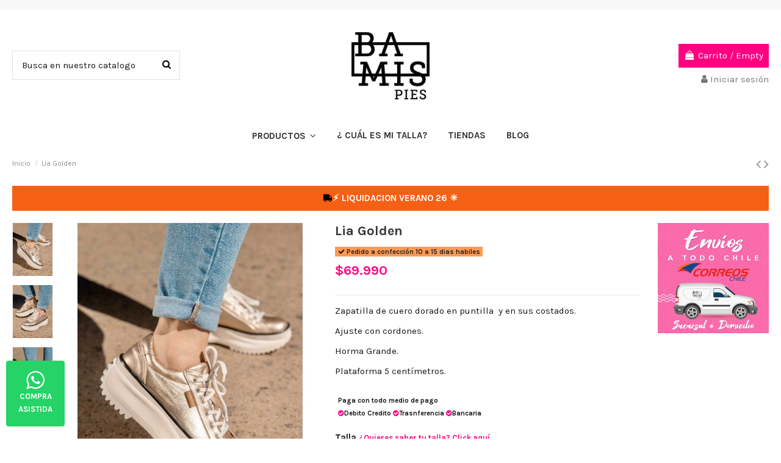

--- FILE ---
content_type: text/html; charset=utf-8
request_url: https://bamispies.cl/lia-golden
body_size: 22101
content:
<!doctype html>
<html lang="es">

<head>
    
    
    
    <!-- Google Tag Manager -->
<script>(function(w,d,s,l,i){w[l]=w[l]||[];w[l].push({'gtm.start':
new Date().getTime(),event:'gtm.js'});var f=d.getElementsByTagName(s)[0],
j=d.createElement(s),dl=l!='dataLayer'?'&l='+l:'';j.async=true;j.src=
'https://www.googletagmanager.com/gtm.js?id='+i+dl;f.parentNode.insertBefore(j,f);
})(window,document,'script','dataLayer','GTM-WLRCX64');</script>
<!-- End Google Tag Manager -->
    
    <!-- Google tag (gtag.js) -->
<script async src="https://www.googletagmanager.com/gtag/js?id=G-S23B8CL7FJ"></script>


<script>
  window.dataLayer = window.dataLayer || [];
  function gtag(){dataLayer.push(arguments);}
  gtag('js', new Date());

  gtag('config', 'G-S23B8CL7FJ');
</script>
    
    
    
    
        
  <meta charset="utf-8">


  <meta http-equiv="x-ua-compatible" content="ie=edge">



  <script async src="https://www.googletagmanager.com/gtag/js?id=G-S23B8CL7FJ"></script>
<script>
  
  window.dataLayer = window.dataLayer || [];
  function gtag(){dataLayer.push(arguments);}
  gtag('js', new Date());

  gtag('config', 'G-S23B8CL7FJ');
  
</script>
  


  
  



  <title>Lia Golden</title>
  
    
  
  
    
  
  <meta name="description" content="Zapatilla de cuero dorado en puntilla  y en sus costados.
Ajuste con cordones.
Horma Grande.
Plataforma 5 centímetros.">
  <meta name="keywords" content="">
    
      <link rel="canonical" href="https://bamispies.cl/lia-golden">
    

  
      

  
    <script type="application/ld+json">
  {
    "@context": "https://schema.org",
    "@id": "#store-organization",
    "@type": "Organization",
    "name" : "Bamispies",
    "url" : "https://bamispies.cl/",
  
      "logo": {
        "@type": "ImageObject",
        "url":"https://bamispies.cl/img/logo-1679494717.jpg"
      }
      }
</script>

<script type="application/ld+json">
  {
    "@context": "https://schema.org",
    "@type": "WebPage",
    "isPartOf": {
      "@type": "WebSite",
      "url":  "https://bamispies.cl/",
      "name": "Bamispies"
    },
    "name": "Lia Golden",
    "url":  "https://bamispies.cl/lia-golden"
  }
</script>


  <script type="application/ld+json">
    {
      "@context": "https://schema.org",
      "@type": "BreadcrumbList",
      "itemListElement": [
                  {
            "@type": "ListItem",
            "position": 1,
            "name": "Inicio",
            "item": "https://bamispies.cl/"
          },              {
            "@type": "ListItem",
            "position": 2,
            "name": "Lia Golden",
            "item": "https://bamispies.cl/lia-golden"
          }          ]
    }
  </script>


  

  
    <script type="application/ld+json">
  {
    "@context": "https://schema.org/",
    "@type": "Product",
    "@id": "#product-snippet-id",
    "name": "Lia Golden",
    "description": "Zapatilla de cuero dorado en puntilla  y en sus costados.  Ajuste con cordones.  Horma Grande.  Plataforma 5 centímetros.",
    "category": "Home",
    "image" :"https://bamispies.cl/476-home_default/lia-golden.jpg",    "sku": "119",
    "mpn": "119"
        ,
    "brand": {
      "@type": "Brand",
      "name": "Bamispies"
    }
                ,
    "offers": {
      "@type": "Offer",
      "priceCurrency": "CLP",
      "name": "Lia Golden",
      "price": "69990",
      "url": "https://bamispies.cl/lia-golden",
      "priceValidUntil": "2026-02-04",
              "image": ["https://bamispies.cl/476-thickbox_default/lia-golden.jpg","https://bamispies.cl/477-thickbox_default/lia-golden.jpg","https://bamispies.cl/478-thickbox_default/lia-golden.jpg"],
            "sku": "119",
      "mpn": "119",
                    "availability": "https://schema.org/PreOrder",
      "seller": {
        "@type": "Organization",
        "name": "Bamispies"
      }
    }
      }
</script>


  
    
  



    <meta property="og:type" content="product">
    <meta property="og:url" content="https://bamispies.cl/lia-golden">
    <meta property="og:title" content="Lia Golden">
    <meta property="og:site_name" content="Bamispies">
    <meta property="og:description" content="Zapatilla de cuero dorado en puntilla  y en sus costados.
Ajuste con cordones.
Horma Grande.
Plataforma 5 centímetros.">
            <meta property="og:image" content="https://bamispies.cl/476-thickbox_default/lia-golden.jpg">
        <meta property="og:image:width" content="1100">
        <meta property="og:image:height" content="1422">
    




      <meta name="viewport" content="initial-scale=1,user-scalable=no,maximum-scale=1,width=device-width">
  




  <link rel="icon" type="image/vnd.microsoft.icon" href="https://bamispies.cl/img/favicon.ico?1679770386">
  <link rel="shortcut icon" type="image/x-icon" href="https://bamispies.cl/img/favicon.ico?1679770386">
    




    <link rel="stylesheet" href="https://bamispies.cl/themes/warehouse/assets/cache/theme-2c88fc134.css" type="text/css" media="all">




<link rel="preload" as="font"
      href="/themes/warehouse/assets/css/font-awesome/fonts/fontawesome-webfont.woff?v=4.7.0"
      type="font/woff" crossorigin="anonymous">
<link rel="preload" as="font"
      href="/themes/warehouse/assets/css/font-awesome/fonts/fontawesome-webfont.woff2?v=4.7.0"
      type="font/woff2" crossorigin="anonymous">


<link  rel="preload stylesheet"  as="style" href="/themes/warehouse/assets/css/font-awesome/css/font-awesome-preload.css"
       type="text/css" crossorigin="anonymous">





  

  <script>
        var elementorFrontendConfig = {"isEditMode":"","stretchedSectionContainer":"","instagramToken":false,"is_rtl":false,"ajax_csfr_token_url":"https:\/\/bamispies.cl\/module\/iqitelementor\/Actions?process=handleCsfrToken&ajax=1"};
        var iqitTheme = {"rm_sticky":"0","rm_breakpoint":0,"op_preloader":"0","cart_style":"floating","cart_confirmation":"modal","h_layout":"1","f_fixed":"","f_layout":"1","h_absolute":"0","h_sticky":"0","hw_width":"inherit","mm_content":"desktop","hm_submenu_width":"default","h_search_type":"full","pl_lazyload":true,"pl_infinity":false,"pl_rollover":true,"pl_crsl_autoplay":false,"pl_slider_ld":4,"pl_slider_d":3,"pl_slider_t":3,"pl_slider_p":2,"pp_thumbs":"leftd","pp_zoom":"inner","pp_image_layout":"carousel","pp_tabs":"section","pl_grid_qty":false};
        var iqitcompare = {"nbProducts":0};
        var iqitcountdown_days = "d.";
        var iqitextendedproduct = {"speed":"70","hook":"modal"};
        var iqitfdc_from = 0;
        var iqitmegamenu = {"sticky":"false","containerSelector":"#wrapper > .container"};
        var iqitreviews = [];
        var prestashop = {"cart":{"products":[],"totals":{"total":{"type":"total","label":"Total","amount":0,"value":"$0"},"total_including_tax":{"type":"total","label":"Total (impuestos incl.)","amount":0,"value":"$0"},"total_excluding_tax":{"type":"total","label":"Total (impuestos excl.)","amount":0,"value":"$0"}},"subtotals":{"products":{"type":"products","label":"Subtotal","amount":0,"value":"$0"},"discounts":null,"shipping":{"type":"shipping","label":"Transporte","amount":0,"value":""},"tax":null},"products_count":0,"summary_string":"0 art\u00edculos","vouchers":{"allowed":1,"added":[]},"discounts":[],"minimalPurchase":0,"minimalPurchaseRequired":""},"currency":{"id":1,"name":"Peso chileno","iso_code":"CLP","iso_code_num":"152","sign":"$"},"customer":{"lastname":null,"firstname":null,"email":null,"birthday":null,"newsletter":null,"newsletter_date_add":null,"optin":null,"website":null,"company":null,"siret":null,"ape":null,"is_logged":false,"gender":{"type":null,"name":null},"addresses":[]},"language":{"name":"Espa\u00f1ol (Spanish)","iso_code":"es","locale":"es-ES","language_code":"es","is_rtl":"0","date_format_lite":"d\/m\/Y","date_format_full":"d\/m\/Y H:i:s","id":1},"page":{"title":"","canonical":"https:\/\/bamispies.cl\/lia-golden","meta":{"title":"Lia Golden","description":"Zapatilla de cuero dorado en puntilla\u00a0 y en sus costados.\r\nAjuste con cordones.\r\nHorma Grande.\r\nPlataforma 5 cent\u00edmetros.","keywords":"","robots":"index"},"page_name":"product","body_classes":{"lang-es":true,"lang-rtl":false,"country-CL":true,"currency-CLP":true,"layout-full-width":true,"page-product":true,"tax-display-disabled":true,"product-id-119":true,"product-Lia Golden":true,"product-id-category-2":true,"product-id-manufacturer-0":true,"product-id-supplier-0":true,"product-available-for-order":true},"admin_notifications":[]},"shop":{"name":"Bamispies","logo":"https:\/\/bamispies.cl\/img\/logo-1679494717.jpg","stores_icon":"https:\/\/bamispies.cl\/img\/logo_stores.png","favicon":"https:\/\/bamispies.cl\/img\/favicon.ico"},"urls":{"base_url":"https:\/\/bamispies.cl\/","current_url":"https:\/\/bamispies.cl\/lia-golden","shop_domain_url":"https:\/\/bamispies.cl","img_ps_url":"https:\/\/bamispies.cl\/img\/","img_cat_url":"https:\/\/bamispies.cl\/img\/c\/","img_lang_url":"https:\/\/bamispies.cl\/img\/l\/","img_prod_url":"https:\/\/bamispies.cl\/img\/p\/","img_manu_url":"https:\/\/bamispies.cl\/img\/m\/","img_sup_url":"https:\/\/bamispies.cl\/img\/su\/","img_ship_url":"https:\/\/bamispies.cl\/img\/s\/","img_store_url":"https:\/\/bamispies.cl\/img\/st\/","img_col_url":"https:\/\/bamispies.cl\/img\/co\/","img_url":"https:\/\/bamispies.cl\/themes\/warehouse\/assets\/img\/","css_url":"https:\/\/bamispies.cl\/themes\/warehouse\/assets\/css\/","js_url":"https:\/\/bamispies.cl\/themes\/warehouse\/assets\/js\/","pic_url":"https:\/\/bamispies.cl\/upload\/","pages":{"address":"https:\/\/bamispies.cl\/address","addresses":"https:\/\/bamispies.cl\/addresses","authentication":"https:\/\/bamispies.cl\/login","cart":"https:\/\/bamispies.cl\/cart","category":"https:\/\/bamispies.cl\/index.php?controller=category","cms":"https:\/\/bamispies.cl\/index.php?controller=cms","contact":"https:\/\/bamispies.cl\/contacto","discount":"https:\/\/bamispies.cl\/discount","guest_tracking":"https:\/\/bamispies.cl\/guest-tracking","history":"https:\/\/bamispies.cl\/order-history","identity":"https:\/\/bamispies.cl\/identity","index":"https:\/\/bamispies.cl\/","my_account":"https:\/\/bamispies.cl\/my-account","order_confirmation":"https:\/\/bamispies.cl\/order-confirmation","order_detail":"https:\/\/bamispies.cl\/index.php?controller=order-detail","order_follow":"https:\/\/bamispies.cl\/order-follow","order":"https:\/\/bamispies.cl\/order","order_return":"https:\/\/bamispies.cl\/index.php?controller=order-return","order_slip":"https:\/\/bamispies.cl\/credit-slip","pagenotfound":"https:\/\/bamispies.cl\/page-not-found","password":"https:\/\/bamispies.cl\/password-recovery","pdf_invoice":"https:\/\/bamispies.cl\/index.php?controller=pdf-invoice","pdf_order_return":"https:\/\/bamispies.cl\/index.php?controller=pdf-order-return","pdf_order_slip":"https:\/\/bamispies.cl\/index.php?controller=pdf-order-slip","prices_drop":"https:\/\/bamispies.cl\/prices-drop","product":"https:\/\/bamispies.cl\/index.php?controller=product","search":"https:\/\/bamispies.cl\/search","sitemap":"https:\/\/bamispies.cl\/sitemap","stores":"https:\/\/bamispies.cl\/stores","supplier":"https:\/\/bamispies.cl\/supplier","register":"https:\/\/bamispies.cl\/login?create_account=1","order_login":"https:\/\/bamispies.cl\/order?login=1"},"alternative_langs":[],"theme_assets":"\/themes\/warehouse\/assets\/","actions":{"logout":"https:\/\/bamispies.cl\/?mylogout="},"no_picture_image":{"bySize":{"small_default":{"url":"https:\/\/bamispies.cl\/img\/p\/es-default-small_default.jpg","width":98,"height":127},"cart_default":{"url":"https:\/\/bamispies.cl\/img\/p\/es-default-cart_default.jpg","width":125,"height":162},"home_default":{"url":"https:\/\/bamispies.cl\/img\/p\/es-default-home_default.jpg","width":236,"height":305},"large_default":{"url":"https:\/\/bamispies.cl\/img\/p\/es-default-large_default.jpg","width":381,"height":492},"medium_default":{"url":"https:\/\/bamispies.cl\/img\/p\/es-default-medium_default.jpg","width":452,"height":584},"thickbox_default":{"url":"https:\/\/bamispies.cl\/img\/p\/es-default-thickbox_default.jpg","width":1100,"height":1422}},"small":{"url":"https:\/\/bamispies.cl\/img\/p\/es-default-small_default.jpg","width":98,"height":127},"medium":{"url":"https:\/\/bamispies.cl\/img\/p\/es-default-large_default.jpg","width":381,"height":492},"large":{"url":"https:\/\/bamispies.cl\/img\/p\/es-default-thickbox_default.jpg","width":1100,"height":1422},"legend":""}},"configuration":{"display_taxes_label":false,"display_prices_tax_incl":false,"is_catalog":false,"show_prices":true,"opt_in":{"partner":true},"quantity_discount":{"type":"discount","label":"Descuento unitario"},"voucher_enabled":1,"return_enabled":0},"field_required":[],"breadcrumb":{"links":[{"title":"Inicio","url":"https:\/\/bamispies.cl\/"},{"title":"Lia Golden","url":"https:\/\/bamispies.cl\/lia-golden"}],"count":2},"link":{"protocol_link":"https:\/\/","protocol_content":"https:\/\/"},"time":1768934182,"static_token":"1fa44f6a9043aed2a5f5e468815e2be2","token":"e41e48b37afaf43e820a6b6660710182","debug":false};
        var prestashopFacebookAjaxController = "https:\/\/bamispies.cl\/module\/ps_facebook\/Ajax";
        var psemailsubscription_subscription = "https:\/\/bamispies.cl\/module\/ps_emailsubscription\/subscription";
      </script>



  <!-- Facebook Pixel Code -->

<script>
    !function(f,b,e,v,n,t,s)
    {if(f.fbq)return;n=f.fbq=function(){n.callMethod? n.callMethod.apply(n,arguments):n.queue.push(arguments)};
    if(!f._fbq)f._fbq=n;n.push=n;n.loaded=!0;n.version='2.0';n.agent='plprestashop-download'; // n.agent to keep because of partnership
    n.queue=[];t=b.createElement(e);t.async=!0;
    t.src=v;s=b.getElementsByTagName(e)[0];
    s.parentNode.insertBefore(t,s)}(window, document,'script', 'https://connect.facebook.net/en_US/fbevents.js');

    // Allow third-party modules to disable Pixel
    fbq('consent', !!window.doNotConsentToPixel ? 'revoke' : 'grant');

            fbq('init', '1870572576394076', {"ct":null,"country":null,"zp":null,"ph":null,"gender":null,"fn":null,"ln":null,"em":null,"bd":null,"st":null});
        
    fbq('track', 'PageView');
</script>

<noscript>
    <img height="1" width="1" style="display:none" src="https://www.facebook.com/tr?id=1870572576394076&ev=PageView&noscript=1"/>
</noscript>

<!-- End Facebook Pixel Code -->

<!-- Set Facebook Pixel Product Export -->
        <meta property="og:type" content="product">
      <meta property="og:url" content="https://bamispies.cl/lia-golden">
      <meta property="og:title" content="Lia Golden">
      <meta property="og:site_name" content="Bamispies">
      <meta property="og:description" content="Zapatilla de cuero dorado en puntilla  y en sus costados.
Ajuste con cordones.
Horma Grande.
Plataforma 5 centímetros.">
      <meta property="og:image" content="https://bamispies.cl/476-thickbox_default/lia-golden.jpg">
                <meta property="product:pretax_price:amount" content="69990">
          <meta property="product:pretax_price:currency" content="CLP">
          <meta property="product:price:amount" content="69990">
          <meta property="product:price:currency" content="CLP">
                        <meta property="product:availability" content="in stock">
      <meta property="product:condition" content="new">
      <meta property="product:retailer_item_id" content="119-558">
      <meta property="product:item_group_id" content="119">
      <meta property="product:category" content=""/>
  <!-- END OF Set Facebook Pixel Product Export -->
    
        <script>
            fbq(
                'track',
                'ViewContent',
                {"currency":"clp","content_ids":["119-558"],"contents":[{"id":"119-558","title":"Lia Golden","category":"Home","item_price":69990,"brand":null}],"content_type":"product","value":69990},
                {"eventID":"ViewContent_1768934182_696fcb266f6045.95212802"}
            );
        </script>
    
<script type="text/javascript">
    window.addEventListener('load', function(){
        arlsf.ajaxUrl = 'https://bamispies.cl/module/arlsf/ajax';
        arlsf.token = 'cc1b307aaa2a02e461a48b9f9e556b5c';
        arlsf.delayFirstMin = 4500;
        arlsf.delayFirstMax = 13000;
        arlsf.displayTime = 5000;
        arlsf.delayMin = 8000;
        arlsf.delayMax = 20000;
        arlsf.inAnimation = 'bounceIn';
        arlsf.outAnimation = 'fadeOutDown';
        arlsf.displayTimes = '0';
        arlsf.closeLifetime = 365;
        arlsf.sessionKey = '33f80269c815d23729934d55895bd76f';
                    arlsf.orderCurrentProduct = 119;
            arlsf.orderCurrentProductLimit = 3;
                            arlsf.cartCurrentProduct = 119;
            arlsf.cartCurrentProductLimit = 3;
                                    arlsf.lastCartItem = '2026-01-20 15:27:01';
                arlsf.init();
    });
</script>
<style type="text/css">
    body #arlsf-notification .arlsf-inner{
                    opacity: 0.95;
                            background: #3b3b3b;
                            height: 92px;
                            width: 340px;
            }
    body #arlsf-notification:hover .arlsf-inner{
                    opacity: 1;
            }
    body #arlsf-notification .arlsf-image{
                    height: 92px;
            width: 92px;
            }
    body #arlsf-notification .arlsf-content p{
        margin-bottom: 0px;
                    color: #ffffff;
                            font-size: 14px;
            }
    body #arlsf-notification .arlsf-content{
                    padding-left: 100px;
            }
    body #arlsf-notification{
        
                    border: 1px solid #2f0700;
            height: 94px;
                            height: 92px;
                            width: 340px;
                                    box-shadow: 0 0 3px #3b3b3b;
                            color: #ffffff;
                
                    top: auto;
            bottom: 20px;
            left: 0px;
            right: auto;
                
        
    }
    body #arlsf-notification a{
                    color: #ffff00;
            }
    
    body #arlsf-notification button{
                    color: #ffff00;
            }
    body #arlsf-notification.active, #arlsf-notification.animated{
                    opacity: 0.95;
            }
            body #arlsf-notification.active:hover, #arlsf-notification.animated:hover{
            opacity: 1;
        }
        @media (max-width: 478px){
        body #arlsf-notification{
                            top: auto;
                bottom: 10px;
                left: 10px;
                right: 10px;
                                        height: 92px;
                                        width: auto;
                    }
        body #arlsf-notification .arlsf-inner{
                            height: 92px;
                                        width: auto;
                    }
        body #arlsf-notification .arlsf-image{
                            height: 92px;
                width: 92px;
                    }
    }
    
</style>    <style>
        .seosa_label_hint_1 {
            display: none;
            position: absolute;
            background: #000000;
            color: white;
            border-radius: 3px;
                            top: 80px;
                        z-index: 1000;
            opacity: 1;
            width: 150px;
            padding: 5px;
        }
        .seosa_label_hint_1:after {
            border-bottom: solid transparent 7px;
            border-top: solid transparent 7px;
                  top: 10%;
            content: " ";
            height: 0;
                    position: absolute;
            width: 0;
        }
    </style>
    <style>
        .seosa_label_hint_2 {
            display: none;
            position: absolute;
            background: #000000;
            color: white;
            border-radius: 3px;
                            top: 80px;
                        z-index: 1000;
            opacity: 1;
            width: 150px;
            padding: 5px;
        }
        .seosa_label_hint_2:after {
            border-bottom: solid transparent 7px;
            border-top: solid transparent 7px;
                  top: 10%;
            content: " ";
            height: 0;
                    position: absolute;
            width: 0;
        }
    </style>
    <style>
        .seosa_label_hint_3 {
            display: none;
            position: absolute;
            background: #000000;
            color: white;
            border-radius: 3px;
                            top: 80px;
                        z-index: 1000;
            opacity: 1;
            width: 150px;
            padding: 5px;
        }
        .seosa_label_hint_3:after {
            border-bottom: solid transparent 7px;
            border-top: solid transparent 7px;
                  top: 10%;
            content: " ";
            height: 0;
                    position: absolute;
            width: 0;
        }
    </style>
    <style>
        .seosa_label_hint_4 {
            display: none;
            position: absolute;
            background: #000000;
            color: white;
            border-radius: 3px;
                            top: 80px;
                        z-index: 1000;
            opacity: 1;
            width: 150px;
            padding: 5px;
        }
        .seosa_label_hint_4:after {
            border-bottom: solid transparent 7px;
            border-top: solid transparent 7px;
                  top: 10%;
            content: " ";
            height: 0;
                    position: absolute;
            width: 0;
        }
    </style>
    <style>
        .seosa_label_hint_5 {
            display: none;
            position: absolute;
            background: #000000;
            color: white;
            border-radius: 3px;
                            top: 80px;
                        z-index: 1000;
            opacity: 1;
            width: 150px;
            padding: 5px;
        }
        .seosa_label_hint_5:after {
            border-bottom: solid transparent 7px;
            border-top: solid transparent 7px;
                  top: 10%;
            content: " ";
            height: 0;
                    position: absolute;
            width: 0;
        }
    </style>
    <style>
        .seosa_label_hint_6 {
            display: none;
            position: absolute;
            background: #000000;
            color: white;
            border-radius: 3px;
                            top: 80px;
                        z-index: 1000;
            opacity: 1;
            width: 150px;
            padding: 5px;
        }
        .seosa_label_hint_6:after {
            border-bottom: solid transparent 7px;
            border-top: solid transparent 7px;
                  top: 10%;
            content: " ";
            height: 0;
                    position: absolute;
            width: 0;
        }
    </style>
    <style>
        .seosa_label_hint_7 {
            display: none;
            position: absolute;
            background: #000000;
            color: white;
            border-radius: 3px;
                            top: 80px;
                        z-index: 1000;
            opacity: 1;
            width: 150px;
            padding: 5px;
        }
        .seosa_label_hint_7:after {
            border-bottom: solid transparent 7px;
            border-top: solid transparent 7px;
                  top: 10%;
            content: " ";
            height: 0;
                    position: absolute;
            width: 0;
        }
    </style>
    <style>
        .seosa_label_hint_8 {
            display: none;
            position: absolute;
            background: #000000;
            color: white;
            border-radius: 3px;
                            top: 80px;
                        z-index: 1000;
            opacity: 1;
            width: 150px;
            padding: 5px;
        }
        .seosa_label_hint_8:after {
            border-bottom: solid transparent 7px;
            border-top: solid transparent 7px;
                  top: 10%;
            content: " ";
            height: 0;
                    position: absolute;
            width: 0;
        }
    </style>
    <style>
        .seosa_label_hint_9 {
            display: none;
            position: absolute;
            background: #000000;
            color: white;
            border-radius: 3px;
                            top: 80px;
                        z-index: 1000;
            opacity: 1;
            width: 150px;
            padding: 5px;
        }
        .seosa_label_hint_9:after {
            border-bottom: solid transparent 7px;
            border-top: solid transparent 7px;
                  top: 10%;
            content: " ";
            height: 0;
                    position: absolute;
            width: 0;
        }
    </style>
    <style>
        .seosa_label_hint_10 {
            display: none;
            position: absolute;
            background: #000000;
            color: white;
            border-radius: 3px;
                            top: 80px;
                        z-index: 1000;
            opacity: 1;
            width: 150px;
            padding: 5px;
        }
        .seosa_label_hint_10:after {
            border-bottom: solid transparent 7px;
            border-top: solid transparent 7px;
                  top: 10%;
            content: " ";
            height: 0;
                    position: absolute;
            width: 0;
        }
    </style>
    <style>
        .seosa_label_hint_11 {
            display: none;
            position: absolute;
            background: #000000;
            color: white;
            border-radius: 3px;
                            top: 80px;
                        z-index: 1000;
            opacity: 1;
            width: 150px;
            padding: 5px;
        }
        .seosa_label_hint_11:after {
            border-bottom: solid transparent 7px;
            border-top: solid transparent 7px;
                  top: 10%;
            content: " ";
            height: 0;
                    position: absolute;
            width: 0;
        }
    </style>
    <style>
        .seosa_label_hint_12 {
            display: none;
            position: absolute;
            background: #000000;
            color: white;
            border-radius: 3px;
                            top: 80px;
                        z-index: 1000;
            opacity: 1;
            width: 150px;
            padding: 5px;
        }
        .seosa_label_hint_12:after {
            border-bottom: solid transparent 7px;
            border-top: solid transparent 7px;
                  top: 10%;
            content: " ";
            height: 0;
                    position: absolute;
            width: 0;
        }
    </style>
    <style>
        .seosa_label_hint_13 {
            display: none;
            position: absolute;
            background: #000000;
            color: white;
            border-radius: 3px;
                            top: 80px;
                        z-index: 1000;
            opacity: 1;
            width: 150px;
            padding: 5px;
        }
        .seosa_label_hint_13:after {
            border-bottom: solid transparent 7px;
            border-top: solid transparent 7px;
                  top: 10%;
            content: " ";
            height: 0;
                    position: absolute;
            width: 0;
        }
    </style>
    <style>
        .seosa_label_hint_14 {
            display: none;
            position: absolute;
            background: #000000;
            color: white;
            border-radius: 3px;
                            top: 80px;
                        z-index: 1000;
            opacity: 1;
            width: 150px;
            padding: 5px;
        }
        .seosa_label_hint_14:after {
            border-bottom: solid transparent 7px;
            border-top: solid transparent 7px;
                  top: 10%;
            content: " ";
            height: 0;
                    position: absolute;
            width: 0;
        }
    </style>
    <style>
        .seosa_label_hint_15 {
            display: none;
            position: absolute;
            background: #000000;
            color: white;
            border-radius: 3px;
                            top: 80px;
                        z-index: 1000;
            opacity: 1;
            width: 150px;
            padding: 5px;
        }
        .seosa_label_hint_15:after {
            border-bottom: solid transparent 7px;
            border-top: solid transparent 7px;
                  top: 10%;
            content: " ";
            height: 0;
                    position: absolute;
            width: 0;
        }
    </style>
    <style>
        .seosa_label_hint_16 {
            display: none;
            position: absolute;
            background: #000000;
            color: white;
            border-radius: 3px;
                            top: 80px;
                        z-index: 1000;
            opacity: 1;
            width: 150px;
            padding: 5px;
        }
        .seosa_label_hint_16:after {
            border-bottom: solid transparent 7px;
            border-top: solid transparent 7px;
                  top: 10%;
            content: " ";
            height: 0;
                    position: absolute;
            width: 0;
        }
    </style>
    <style>
        .seosa_label_hint_17 {
            display: none;
            position: absolute;
            background: #000000;
            color: white;
            border-radius: 3px;
                            top: 80px;
                        z-index: 1000;
            opacity: 1;
            width: 150px;
            padding: 5px;
        }
        .seosa_label_hint_17:after {
            border-bottom: solid transparent 7px;
            border-top: solid transparent 7px;
                  top: 10%;
            content: " ";
            height: 0;
                    position: absolute;
            width: 0;
        }
    </style>
    <style>
        .seosa_label_hint_18 {
            display: none;
            position: absolute;
            background: #000000;
            color: white;
            border-radius: 3px;
                            top: 80px;
                        z-index: 1000;
            opacity: 1;
            width: 150px;
            padding: 5px;
        }
        .seosa_label_hint_18:after {
            border-bottom: solid transparent 7px;
            border-top: solid transparent 7px;
                  top: 10%;
            content: " ";
            height: 0;
                    position: absolute;
            width: 0;
        }
    </style>
    <style>
        .seosa_label_hint_19 {
            display: none;
            position: absolute;
            background: #000000;
            color: white;
            border-radius: 3px;
                            top: 0;
                          right: -10px;
                margin-right: -150px;
                                z-index: 1000;
            opacity: 1;
            width: 150px;
            padding: 5px;
        }
        .seosa_label_hint_19:after {
            border-bottom: solid transparent 7px;
            border-top: solid transparent 7px;
                    border-right: solid #000000 10px;
                    top: 10%;
            content: " ";
            height: 0;
                    right: 100%;
                      position: absolute;
            width: 0;
        }
    </style>
    <style>
        .seosa_label_hint_20 {
            display: none;
            position: absolute;
            background: #000000;
            color: white;
            border-radius: 3px;
                            top: 0;
                          right: -10px;
                margin-right: -150px;
                                z-index: 1000;
            opacity: 1;
            width: 150px;
            padding: 5px;
        }
        .seosa_label_hint_20:after {
            border-bottom: solid transparent 7px;
            border-top: solid transparent 7px;
                    border-right: solid #000000 10px;
                    top: 10%;
            content: " ";
            height: 0;
                    right: 100%;
                      position: absolute;
            width: 0;
        }
    </style>
    <style>
        .seosa_label_hint_21 {
            display: none;
            position: absolute;
            background: #000000;
            color: white;
            border-radius: 3px;
                            top: 0;
                          right: -10px;
                margin-right: -150px;
                                z-index: 1000;
            opacity: 1;
            width: 150px;
            padding: 5px;
        }
        .seosa_label_hint_21:after {
            border-bottom: solid transparent 7px;
            border-top: solid transparent 7px;
                    border-right: solid #000000 10px;
                    top: 10%;
            content: " ";
            height: 0;
                    right: 100%;
                      position: absolute;
            width: 0;
        }
    </style>
    <style>
        .seosa_label_hint_23 {
            display: none;
            position: absolute;
            background: #000000;
            color: white;
            border-radius: 3px;
                            top: 0;
                          right: -10px;
                margin-right: -150px;
                                z-index: 1000;
            opacity: 1;
            width: 150px;
            padding: 5px;
        }
        .seosa_label_hint_23:after {
            border-bottom: solid transparent 7px;
            border-top: solid transparent 7px;
                    border-right: solid #000000 10px;
                    top: 10%;
            content: " ";
            height: 0;
                    right: 100%;
                      position: absolute;
            width: 0;
        }
    </style>
    <style>
        .seosa_label_hint_24 {
            display: none;
            position: absolute;
            background: #000000;
            color: white;
            border-radius: 3px;
                            top: 0;
                          left: -10px;
                margin-left: -150px;
                                z-index: 1000;
            opacity: 1;
            width: 150px;
            padding: 5px;
        }
        .seosa_label_hint_24:after {
            border-bottom: solid transparent 7px;
            border-top: solid transparent 7px;
                    border-left: solid #000000 10px;
                    top: 10%;
            content: " ";
            height: 0;
                    left: 100%;
                      position: absolute;
            width: 0;
        }
    </style>
    <style>
        .seosa_label_hint_25 {
            display: none;
            position: absolute;
            background: #000000;
            color: white;
            border-radius: 3px;
                            top: 0;
                          left: -10px;
                margin-left: -150px;
                                z-index: 1000;
            opacity: 1;
            width: 150px;
            padding: 5px;
        }
        .seosa_label_hint_25:after {
            border-bottom: solid transparent 7px;
            border-top: solid transparent 7px;
                    border-left: solid #000000 10px;
                    top: 10%;
            content: " ";
            height: 0;
                    left: 100%;
                      position: absolute;
            width: 0;
        }
    </style>
    <style>
        .seosa_label_hint_26 {
            display: none;
            position: absolute;
            background: #000000;
            color: white;
            border-radius: 3px;
                            top: 0;
                          left: -10px;
                margin-left: -150px;
                                z-index: 1000;
            opacity: 1;
            width: 150px;
            padding: 5px;
        }
        .seosa_label_hint_26:after {
            border-bottom: solid transparent 7px;
            border-top: solid transparent 7px;
                    border-left: solid #000000 10px;
                    top: 10%;
            content: " ";
            height: 0;
                    left: 100%;
                      position: absolute;
            width: 0;
        }
    </style>
    <style>
        .seosa_label_hint_27 {
            display: none;
            position: absolute;
            background: #000000;
            color: white;
            border-radius: 3px;
                            top: 0;
                          right: -10px;
                margin-right: -150px;
                                z-index: 1000;
            opacity: 1;
            width: 150px;
            padding: 5px;
        }
        .seosa_label_hint_27:after {
            border-bottom: solid transparent 7px;
            border-top: solid transparent 7px;
                    border-right: solid #000000 10px;
                    top: 10%;
            content: " ";
            height: 0;
                    right: 100%;
                      position: absolute;
            width: 0;
        }
    </style>
    <style>
        .seosa_label_hint_28 {
            display: none;
            position: absolute;
            background: #000000;
            color: white;
            border-radius: 3px;
                            top: 0;
                          right: -10px;
                margin-right: -150px;
                                z-index: 1000;
            opacity: 1;
            width: 150px;
            padding: 5px;
        }
        .seosa_label_hint_28:after {
            border-bottom: solid transparent 7px;
            border-top: solid transparent 7px;
                    border-right: solid #000000 10px;
                    top: 10%;
            content: " ";
            height: 0;
                    right: 100%;
                      position: absolute;
            width: 0;
        }
    </style>
    <style>
        .seosa_label_hint_29 {
            display: none;
            position: absolute;
            background: #000000;
            color: white;
            border-radius: 3px;
                            top: 0;
                          right: -10px;
                margin-right: -150px;
                                z-index: 1000;
            opacity: 1;
            width: 150px;
            padding: 5px;
        }
        .seosa_label_hint_29:after {
            border-bottom: solid transparent 7px;
            border-top: solid transparent 7px;
                    border-right: solid #000000 10px;
                    top: 10%;
            content: " ";
            height: 0;
                    right: 100%;
                      position: absolute;
            width: 0;
        }
    </style>
    <style>
        .seosa_label_hint_30 {
            display: none;
            position: absolute;
            background: #000000;
            color: white;
            border-radius: 3px;
                            top: 0;
                          right: -10px;
                margin-right: -150px;
                                z-index: 1000;
            opacity: 1;
            width: 150px;
            padding: 5px;
        }
        .seosa_label_hint_30:after {
            border-bottom: solid transparent 7px;
            border-top: solid transparent 7px;
                    border-right: solid #000000 10px;
                    top: 10%;
            content: " ";
            height: 0;
                    right: 100%;
                      position: absolute;
            width: 0;
        }
    </style>
    <style>
        .seosa_label_hint_31 {
            display: none;
            position: absolute;
            background: #000000;
            color: white;
            border-radius: 3px;
                            top: 0;
                          right: -10px;
                margin-right: -150px;
                                z-index: 1000;
            opacity: 1;
            width: 150px;
            padding: 5px;
        }
        .seosa_label_hint_31:after {
            border-bottom: solid transparent 7px;
            border-top: solid transparent 7px;
                    border-right: solid #000000 10px;
                    top: 10%;
            content: " ";
            height: 0;
                    right: 100%;
                      position: absolute;
            width: 0;
        }
    </style>



    
            <meta property="product:pretax_price:amount" content="69990">
        <meta property="product:pretax_price:currency" content="CLP">
        <meta property="product:price:amount" content="69990">
        <meta property="product:price:currency" content="CLP">
        
    

     <meta name="google-site-verification" content="lqZoSC1-2upd4Mb4k2M9wHnfa2SAXr3NGTjB3Ggr-N4" />
<!-- Google tag (gtag.js) --> <script async src="https://www.googletagmanager.com/gtag/js?id=AW-723470468"></script> <script> window.dataLayer = window.dataLayer || []; function gtag(){dataLayer.push(arguments);} gtag('js', new Date()); gtag('config', 'AW-723470468'); </script>
 </head>

<body id="product" class="lang-es country-cl currency-clp layout-full-width page-product tax-display-disabled product-id-119 product-lia-golden product-id-category-2 product-id-manufacturer-0 product-id-supplier-0 product-available-for-order body-desktop-header-style-w-1">

    


<!-- Google Tag Manager (noscript) -->
<noscript><iframe src="https://www.googletagmanager.com/ns.html?id=GTM-WLRCX64"
height="0" width="0" style="display:none;visibility:hidden"></iframe></noscript>
<!-- End Google Tag Manager (noscript) -->





    




    


<main id="main-page-content"  >
    
            

    <header id="header" class="desktop-header-style-w-1">
        
            
  <div class="header-banner">
    
  </div>




            <nav class="header-nav">
        <div class="container">
    
        <div class="row justify-content-between">
            <div class="col col-auto col-md left-nav">
                                
            </div>
            <div class="col col-auto center-nav text-center">
                
             </div>
            <div class="col col-auto col-md right-nav text-right">
                
             </div>
        </div>

                        </div>
            </nav>
        



<div id="desktop-header" class="desktop-header-style-1">
    
            
<div class="header-top">
    <div id="desktop-header-container" class="container">
        <div class="row align-items-center">
                            <div class="col col-header-left">
                                        <!-- Block search module TOP -->

<!-- Block search module TOP -->
<div id="search_widget" class="search-widget" data-search-controller-url="https://bamispies.cl/module/iqitsearch/searchiqit">
    <form method="get" action="https://bamispies.cl/module/iqitsearch/searchiqit">
        <div class="input-group">
            <input type="text" name="s" value="" data-all-text="Show all results"
                   data-blog-text="Blog post"
                   data-product-text="Product"
                   data-brands-text="Marca"
                   autocomplete="off" autocorrect="off" autocapitalize="off" spellcheck="false"
                   placeholder="Busca en nuestro catalogo" class="form-control form-search-control" />
            <button type="submit" class="search-btn">
                <i class="fa fa-search"></i>
            </button>
        </div>
    </form>
</div>
<!-- /Block search module TOP -->

<!-- /Block search module TOP -->


                    
                </div>
                <div class="col col-header-center text-center">
                    <div id="desktop_logo">
                        
  <a href="https://bamispies.cl/">
    <img class="logo img-fluid"
         src="https://bamispies.cl/img/logo-1679494717.jpg"
                  alt="Bamispies"
         width="200"
         height="155"
    >
  </a>

                    </div>
                    
                </div>
                        <div class="col  col-header-right text-right">
                                    
                                            <div id="ps-shoppingcart-wrapper">
    <div id="ps-shoppingcart"
         class="header-cart-default ps-shoppingcart dropdown">
         <div id="blockcart" class="blockcart cart-preview"
         data-refresh-url="//bamispies.cl/module/ps_shoppingcart/ajax">
        <a id="cart-toogle" class="cart-toogle header-btn header-cart-btn" data-toggle="dropdown" data-display="static">
            <i class="fa fa-shopping-bag fa-fw icon" aria-hidden="true"><span class="cart-products-count-btn  d-none">0</span></i>
            <span class="info-wrapper">
            <span class="title">Carrito</span>
            <span class="cart-toggle-details">
            <span class="text-faded cart-separator"> / </span>
                            Empty
                        </span>
            </span>
        </a>
        <div id="_desktop_blockcart-content" class="dropdown-menu-custom dropdown-menu">
    <div id="blockcart-content" class="blockcart-content" >
        <div class="cart-title">
            <span class="modal-title">Your cart</span>
            <button type="button" id="js-cart-close" class="close">
                <span>×</span>
            </button>
            <hr>
        </div>
                    <span class="no-items">No hay más artículos en su carrito</span>
            </div>
</div> </div>




    </div>
</div>

                                        
                
                <div id="user_info">
            <a
                href="https://bamispies.cl/my-account"
                title="Acceda a su cuenta de cliente"
                rel="nofollow"
        ><i class="fa fa-user" aria-hidden="true"></i>
            <span>Iniciar sesión</span>
        </a>
    </div>


                
            </div>
            <div class="col-12">
                <div class="row">
                    
                </div>
            </div>
        </div>
    </div>
</div>
<div class="container iqit-megamenu-container"><div id="iqitmegamenu-wrapper" class="iqitmegamenu-wrapper iqitmegamenu-all">
	<div class="container container-iqitmegamenu">
		<div id="iqitmegamenu-horizontal" class="iqitmegamenu  clearfix" role="navigation">

						
			<nav id="cbp-hrmenu" class="cbp-hrmenu cbp-horizontal cbp-hrsub-narrow">
				<ul>
											<li id="cbp-hrmenu-tab-3"
							class="cbp-hrmenu-tab cbp-hrmenu-tab-3  cbp-has-submeu">
							<a href="https://bamispies.cl/productos?order=product.sales.desc" class="nav-link" 
										>
										

										<span class="cbp-tab-title">
											PRODUCTOS											<i class="fa fa-angle-down cbp-submenu-aindicator"></i></span>
																			</a>
																			<div class="cbp-hrsub col-4">
											<div class="cbp-hrsub-inner">
												<div class="container iqitmegamenu-submenu-container">
													
																																													




<div class="row menu_row menu-element  first_rows menu-element-id-1">
                

                                                




    <div class="col-12 cbp-menu-column cbp-menu-element menu-element-id-2 ">
        <div class="cbp-menu-column-inner">
                        
                
                
                    
                                                    <div class="row cbp-categories-row">
                                                                                                            <div class="col-12">
                                            <div class="cbp-category-link-w"><a href="https://bamispies.cl/productos"
                                                                                class="cbp-column-title nav-link cbp-category-title">Productos</a>
                                                                                                                                                    
    <ul class="cbp-links cbp-category-tree"><li ><div class="cbp-category-link-w"><a href="https://bamispies.cl/verano26">Verano26</a></div></li><li ><div class="cbp-category-link-w"><a href="https://bamispies.cl/sandalias">Sandalias</a></div></li><li ><div class="cbp-category-link-w"><a href="https://bamispies.cl/suecos">Suecos</a></div></li><li ><div class="cbp-category-link-w"><a href="https://bamispies.cl/zapatillas">Zapatillas</a></div></li><li ><div class="cbp-category-link-w"><a href="https://bamispies.cl/botines-y-botas">Botines y botas</a></div></li><li ><div class="cbp-category-link-w"><a href="https://bamispies.cl/accesorio-y-moda">Accesorio y Moda</a></div></li><li ><div class="cbp-category-link-w"><a href="https://bamispies.cl/cositas-bamis">Cositas Bamis</a></div></li></ul>

                                                                                            </div>
                                        </div>
                                                                                                </div>
                                            
                
            

            
            </div>    </div>
                            
                </div>
																													
																									</div>
											</div>
										</div>
																</li>
												<li id="cbp-hrmenu-tab-5"
							class="cbp-hrmenu-tab cbp-hrmenu-tab-5 ">
							<a href="https://bamispies.cl/cual-es-mi-talla" class="nav-link" 
										>
										

										<span class="cbp-tab-title">
											¿ CUÁL ES MI TALLA?</span>
																			</a>
																</li>
												<li id="cbp-hrmenu-tab-6"
							class="cbp-hrmenu-tab cbp-hrmenu-tab-6 ">
							<a href="https://bamispies.cl/tiendas" class="nav-link" 
										>
										

										<span class="cbp-tab-title">
											TIENDAS</span>
																			</a>
																</li>
												<li id="cbp-hrmenu-tab-4"
							class="cbp-hrmenu-tab cbp-hrmenu-tab-4 ">
							<a href="https://bamispies.cl/blog" class="nav-link" 
										>
										

										<span class="cbp-tab-title">
											BLOG</span>
																			</a>
																</li>
											</ul>
				</nav>
			</div>
		</div>
		<div id="sticky-cart-wrapper"></div>
	</div>

		<div id="_desktop_iqitmegamenu-mobile">
		<div id="iqitmegamenu-mobile"
			class="mobile-menu js-mobile-menu  h-100  d-flex flex-column">

			<div class="mm-panel__header  mobile-menu__header-wrapper px-2 py-2">
				<div class="mobile-menu__header js-mobile-menu__header">

					<button type="button" class="mobile-menu__back-btn js-mobile-menu__back-btn btn">
						<span aria-hidden="true" class="fa fa-angle-left  align-middle mr-4"></span>
						<span class="mobile-menu__title js-mobile-menu__title paragraph-p1 align-middle"></span>
					</button>
					
				</div>
				<button type="button" class="btn btn-icon mobile-menu__close js-mobile-menu__close" aria-label="Close"
					data-toggle="dropdown">
					<span aria-hidden="true" class="fa fa-times"></span>
				</button>
			</div>

			<div class="position-relative mobile-menu__content flex-grow-1 mx-c16 my-c24 ">
				<ul
					class="position-absolute h-100  w-100  m-0 mm-panel__scroller mobile-menu__scroller px-4 py-4">
					<li class="mobile-menu__above-content"></li>
						
		
																	<li
										class="d-flex align-items-center mobile-menu__tab mobile-menu__tab--id-3  mobile-menu__tab--has-submenu js-mobile-menu__tab--has-submenu js-mobile-menu__tab">
										<a class="flex-fill mobile-menu__link 
												
											js-mobile-menu__link--has-submenu 
																				" href="https://bamispies.cl/productos?order=product.sales.desc"  >
																						
											
											<span class="js-mobile-menu__tab-title">PRODUCTOS</span>

																					</a>
																					<span class="mobile-menu__arrow js-mobile-menu__link--has-submenu">
												<i class="fa fa-angle-right expand-icon" aria-hidden="true"></i>
											</span>
										
										
																							<div class="mobile-menu__submenu mobile-menu__submenu--panel px-4 py-4 js-mobile-menu__submenu">
																											




    <div class="mobile-menu__row  mobile-menu__row--id-1">

            

                                    




        <div
            class="mobile-menu__column mobile-menu__column--id-2">
                
            
            
                
                                                                                                        <div class="cbp-category-link-w mobile-menu__column-categories">
                                    <a href="https://bamispies.cl/productos" class="mobile-menu__column-title">Productos</a>
                                                                                                                
    <ul class="mobile-menu__links-list mobile-menu__links-list--lvl-1 "><li class="mobile-menu__links-list-li" ><a href="https://bamispies.cl/verano26" class="text-reset">Verano26</a></li><li class="mobile-menu__links-list-li" ><a href="https://bamispies.cl/sandalias" class="text-reset">Sandalias</a></li><li class="mobile-menu__links-list-li" ><a href="https://bamispies.cl/suecos" class="text-reset">Suecos</a></li><li class="mobile-menu__links-list-li" ><a href="https://bamispies.cl/zapatillas" class="text-reset">Zapatillas</a></li><li class="mobile-menu__links-list-li" ><a href="https://bamispies.cl/botines-y-botas" class="text-reset">Botines y botas</a></li><li class="mobile-menu__links-list-li" ><a href="https://bamispies.cl/accesorio-y-moda" class="text-reset">Accesorio y Moda</a></li><li class="mobile-menu__links-list-li" ><a href="https://bamispies.cl/cositas-bamis" class="text-reset">Cositas Bamis</a></li></ul>

                                                                    </div>

                                                    
                                    
            
        

        
                </div>                    
        </div>																									</div>
																														</li>
																	<li
										class="d-flex align-items-center mobile-menu__tab mobile-menu__tab--id-5  js-mobile-menu__tab">
										<a class="flex-fill mobile-menu__link 
												
											 
																				" href="https://bamispies.cl/cual-es-mi-talla"  >
																						
											
											<span class="js-mobile-menu__tab-title">¿ CUÁL ES MI TALLA?</span>

																					</a>
										
										
																														</li>
																	<li
										class="d-flex align-items-center mobile-menu__tab mobile-menu__tab--id-6  js-mobile-menu__tab">
										<a class="flex-fill mobile-menu__link 
												
											 
																				" href="https://bamispies.cl/tiendas"  >
																						
											
											<span class="js-mobile-menu__tab-title">TIENDAS</span>

																					</a>
										
										
																														</li>
																	<li
										class="d-flex align-items-center mobile-menu__tab mobile-menu__tab--id-4  js-mobile-menu__tab">
										<a class="flex-fill mobile-menu__link 
												
											 
																				" href="https://bamispies.cl/blog"  >
																						
											
											<span class="js-mobile-menu__tab-title">BLOG</span>

																					</a>
										
										
																														</li>
																		<li class="mobile-menu__below-content"> </li>
				</ul>
			</div>

			<div class="js-top-menu-bottom mobile-menu__footer justify-content-between px-4 py-4">
				

			<div class="d-flex align-items-start mobile-menu__language-currency js-mobile-menu__language-currency">

			
									


<div class="mobile-menu__language-selector d-inline-block mr-4">
    Español
    <div class="mobile-menu__language-currency-dropdown">
        <ul>
                                             </ul>
    </div>
</div>							

			
									

<div class="mobile-menu__currency-selector d-inline-block">
    CLP     $    <div class="mobile-menu__language-currency-dropdown">
        <ul>
                                                </ul>
    </div>
</div>							

			</div>


			<div class="mobile-menu__user">
			<a href="https://bamispies.cl/my-account" class="text-reset"><i class="fa fa-user" aria-hidden="true"></i>
				
									Iniciar sesión
								
			</a>
			</div>


			</div>
		</div>
	</div></div>


    </div>



    <div id="mobile-header" class="mobile-header-style-1">
                    <div id="mobile-header-sticky">
    <div class="container">
        <div class="mobile-main-bar">
            <div class="row no-gutters align-items-center row-mobile-header">
                <div class="col col-auto col-mobile-btn col-mobile-btn-menu col-mobile-menu-push">
                    <a class="m-nav-btn js-m-nav-btn-menu" data-toggle="dropdown" data-display="static"><i class="fa fa-bars" aria-hidden="true"></i>
                        <span>Menu</span></a>
                    <div id="mobile_menu_click_overlay"></div>
                    <div id="_mobile_iqitmegamenu-mobile" class="dropdown-menu-custom dropdown-menu"></div>
                </div>
                <div id="mobile-btn-search" class="col col-auto col-mobile-btn col-mobile-btn-search">
                    <a class="m-nav-btn" data-toggle="dropdown" data-display="static"><i class="fa fa-search" aria-hidden="true"></i>
                        <span>Buscar</span></a>
                    <div id="search-widget-mobile" class="dropdown-content dropdown-menu dropdown-mobile search-widget">
                        
                                                    
<!-- Block search module TOP -->
<form method="get" action="https://bamispies.cl/module/iqitsearch/searchiqit">
    <div class="input-group">
        <input type="text" name="s" value=""
               placeholder="Buscar"
               data-all-text="Show all results"
               data-blog-text="Blog post"
               data-product-text="Product"
               data-brands-text="Marca"
               autocomplete="off" autocorrect="off" autocapitalize="off" spellcheck="false"
               class="form-control form-search-control">
        <button type="submit" class="search-btn">
            <i class="fa fa-search"></i>
        </button>
    </div>
</form>
<!-- /Block search module TOP -->

                                                
                    </div>
                </div>
                <div class="col col-mobile-logo text-center">
                    
  <a href="https://bamispies.cl/">
    <img class="logo img-fluid"
         src="https://bamispies.cl/img/logo-1679494717.jpg"
                  alt="Bamispies"
         width="200"
         height="155"
    >
  </a>

                </div>
                <div class="col col-auto col-mobile-btn col-mobile-btn-account">
                    <a href="https://bamispies.cl/my-account" class="m-nav-btn"><i class="fa fa-user" aria-hidden="true"></i>
                        <span>
                            
                                                            Iniciar sesión
                                                        
                        </span></a>
                </div>
                
                                <div class="col col-auto col-mobile-btn col-mobile-btn-cart ps-shoppingcart dropdown">
                    <div id="mobile-cart-wrapper">
                    <a id="mobile-cart-toogle"  class="m-nav-btn" data-toggle="dropdown" data-display="static"><i class="fa fa-shopping-bag mobile-bag-icon" aria-hidden="true"><span id="mobile-cart-products-count" class="cart-products-count cart-products-count-btn">
                                
                                                                    0
                                                                
                            </span></i>
                        <span>Carrito</span></a>
                    <div id="_mobile_blockcart-content" class="dropdown-menu-custom dropdown-menu"></div>
                    </div>
                </div>
                            </div>
        </div>
    </div>
</div>            </div>



        
    </header>
    

    <section id="wrapper">
        
        
<div class="container">
<nav data-depth="2" class="breadcrumb">
                <div class="row align-items-center">
                <div class="col">
                    <ol>
                        
                            


                                 
                                                                            <li>
                                            <a href="https://bamispies.cl/"><span>Inicio</span></a>
                                        </li>
                                                                    

                            


                                 
                                                                            <li>
                                            <span>Lia Golden</span>
                                        </li>
                                                                    

                                                    
                    </ol>
                </div>
                <div class="col col-auto"> <div id="iqitproductsnav">
            <a href="https://bamispies.cl/verona-miel" title="Previous product">
           <i class="fa fa-angle-left" aria-hidden="true"></i>        </a>
                <a href="https://bamispies.cl/mayida-arena" title="Next product">
             <i class="fa fa-angle-right" aria-hidden="true"></i>        </a>
    </div>


</div>
            </div>
            </nav>

</div>
        <div id="inner-wrapper" class="container">
            
      
    <div id="iqithtmlandbanners-block-2">
        <div class="rte-content">
            <p style="color: #000000; text-align: center; margin-bottom: 20px; background-color: #f66015; padding: 10px 0 10px 0;"><span style="color: #000000;"><i class="fa fa-truck fa-flip-horizontal"></i></span><strong style="color: #ffffff;">⚡ LIQUIDACION VERANO 26 ☀️</strong></p>
        </div>
    </div>


  

            
                
   <aside id="notifications">
        
        
        
      
  </aside>
              

            

                
    <div id="content-wrapper" class="js-content-wrapper">
        
        
    <section id="main">
        <div id="product-preloader"><i class="fa fa-circle-o-notch fa-spin"></i></div>
        <div id="main-product-wrapper" class="product-container js-product-container">
        <meta content="https://bamispies.cl/lia-golden">


        <div class="row product-info-row">
            <div class="col-md-5 col-product-image">
                
                        

                            
                                    <div class="images-container js-images-container images-container-left images-container-d-leftd ">
                    <div class="row no-gutters">
                <div class="col-2 col-left-product-thumbs">

        <div class="js-qv-mask mask">
        <div id="product-images-thumbs" class="product-images js-qv-product-images swiper-container swiper-cls-fix desktop-swiper-cls-fix-5 swiper-cls-row-fix-1 tablet-swiper-cls-fix-5 mobile-swiper-cls-fix-5 ">
            <div class="swiper-wrapper">
            
                           <div class="swiper-slide"> <div class="thumb-container js-thumb-container">
                    <img
                            class="thumb js-thumb  selected js-thumb-selected  img-fluid swiper-lazy"
                            data-image-medium-src="https://bamispies.cl/476-medium_default/lia-golden.jpg"
                            data-image-large-src="https://bamispies.cl/476-thickbox_default/lia-golden.jpg"
                            src="data:image/svg+xml,%3Csvg xmlns='http://www.w3.org/2000/svg' viewBox='0 0 452 584'%3E%3C/svg%3E"
                            data-src="https://bamispies.cl/476-medium_default/lia-golden.jpg"
                                                            alt="Lia Golden"
                                                        title=""
                            width="452"
                            height="584"
                    >
                </div> </div>
                           <div class="swiper-slide"> <div class="thumb-container js-thumb-container">
                    <img
                            class="thumb js-thumb   img-fluid swiper-lazy"
                            data-image-medium-src="https://bamispies.cl/477-medium_default/lia-golden.jpg"
                            data-image-large-src="https://bamispies.cl/477-thickbox_default/lia-golden.jpg"
                            src="data:image/svg+xml,%3Csvg xmlns='http://www.w3.org/2000/svg' viewBox='0 0 452 584'%3E%3C/svg%3E"
                            data-src="https://bamispies.cl/477-medium_default/lia-golden.jpg"
                                                            alt="Lia Golden"
                                                        title=""
                            width="452"
                            height="584"
                    >
                </div> </div>
                           <div class="swiper-slide"> <div class="thumb-container js-thumb-container">
                    <img
                            class="thumb js-thumb   img-fluid swiper-lazy"
                            data-image-medium-src="https://bamispies.cl/478-medium_default/lia-golden.jpg"
                            data-image-large-src="https://bamispies.cl/478-thickbox_default/lia-golden.jpg"
                            src="data:image/svg+xml,%3Csvg xmlns='http://www.w3.org/2000/svg' viewBox='0 0 452 584'%3E%3C/svg%3E"
                            data-src="https://bamispies.cl/478-medium_default/lia-golden.jpg"
                                                            alt="Lia Golden"
                                                        title=""
                            width="452"
                            height="584"
                    >
                </div> </div>
                        
            </div>
            <div class="swiper-button-prev swiper-button-inner-prev swiper-button-arrow"></div>
            <div class="swiper-button-next swiper-button-inner-next swiper-button-arrow"></div>
        </div>
    </div>
    
</div>                <div class="col-10 col-left-product-cover">
    <div class="product-cover">

        

    <ul class="product-flags js-product-flags">
            </ul>

        <div id="product-images-large" class="product-images-large swiper-container">
            <div class="swiper-wrapper">
            
                                                            <div class="product-lmage-large swiper-slide  js-thumb-selected">
                            <div class="easyzoom easyzoom-product">
                                <a href="https://bamispies.cl/476-thickbox_default/lia-golden.jpg" class="js-easyzoom-trigger" rel="nofollow"></a>
                            </div>
                            <a class="expander" data-toggle="modal" data-target="#product-modal"><span><i class="fa fa-expand" aria-hidden="true"></i></span></a>                            <img
                                    data-src="https://bamispies.cl/476-large_default/lia-golden.jpg"
                                    data-image-large-src="https://bamispies.cl/476-thickbox_default/lia-golden.jpg"
                                    alt="Lia Golden"
                                    content="https://bamispies.cl/476-large_default/lia-golden.jpg"
                                    width="381"
                                    height="492"
                                    src="data:image/svg+xml,%3Csvg xmlns='http://www.w3.org/2000/svg' viewBox='0 0 381 492'%3E%3C/svg%3E"
                                    class="img-fluid swiper-lazy"
                            >
                        </div>
                                            <div class="product-lmage-large swiper-slide ">
                            <div class="easyzoom easyzoom-product">
                                <a href="https://bamispies.cl/477-thickbox_default/lia-golden.jpg" class="js-easyzoom-trigger" rel="nofollow"></a>
                            </div>
                            <a class="expander" data-toggle="modal" data-target="#product-modal"><span><i class="fa fa-expand" aria-hidden="true"></i></span></a>                            <img
                                    data-src="https://bamispies.cl/477-large_default/lia-golden.jpg"
                                    data-image-large-src="https://bamispies.cl/477-thickbox_default/lia-golden.jpg"
                                    alt="Lia Golden"
                                    content="https://bamispies.cl/477-large_default/lia-golden.jpg"
                                    width="381"
                                    height="492"
                                    src="data:image/svg+xml,%3Csvg xmlns='http://www.w3.org/2000/svg' viewBox='0 0 381 492'%3E%3C/svg%3E"
                                    class="img-fluid swiper-lazy"
                            >
                        </div>
                                            <div class="product-lmage-large swiper-slide ">
                            <div class="easyzoom easyzoom-product">
                                <a href="https://bamispies.cl/478-thickbox_default/lia-golden.jpg" class="js-easyzoom-trigger" rel="nofollow"></a>
                            </div>
                            <a class="expander" data-toggle="modal" data-target="#product-modal"><span><i class="fa fa-expand" aria-hidden="true"></i></span></a>                            <img
                                    data-src="https://bamispies.cl/478-large_default/lia-golden.jpg"
                                    data-image-large-src="https://bamispies.cl/478-thickbox_default/lia-golden.jpg"
                                    alt="Lia Golden"
                                    content="https://bamispies.cl/478-large_default/lia-golden.jpg"
                                    width="381"
                                    height="492"
                                    src="data:image/svg+xml,%3Csvg xmlns='http://www.w3.org/2000/svg' viewBox='0 0 381 492'%3E%3C/svg%3E"
                                    class="img-fluid swiper-lazy"
                            >
                        </div>
                                                    
            </div>
            <div class="swiper-button-prev swiper-button-inner-prev swiper-button-arrow"></div>
            <div class="swiper-button-next swiper-button-inner-next swiper-button-arrow"></div>
        </div>
    </div>


</div>
            </div>
            </div>




                            

                            
                                <div class="after-cover-tumbnails text-center">    









<script>
if (typeof $ != 'undefined') {
    $(function () {
        seosaproductlabels.replaceStickersOnProductPage();
    })
}
</script>
</div>
                            

                            
                                <div class="after-cover-tumbnails2 mt-4"></div>
                            
                        
                
            </div>

            <div class="col-md-5 col-product-info">
                <div id="col-product-info">
                
                    <div class="product_header_container clearfix">

                        
                                                                                                                

                        
                        <h1 class="h1 page-title"><span>Lia Golden</span></h1>
                    
                        
                                                                                                                                            

                        
                            
                        

                                                    
                                


    <div class="product-prices js-product-prices">

        
                    


        
                    
                                    <span id="product-availability"
                          class="js-product-availability badge  badge-warning product-unavailable-allow-oosp ">
                                        <i class="fa fa-check rtl-no-flip" aria-hidden="true"></i>
                                                     Pedido a confección 10 a 15 dias habiles
                                  </span>
                            
        

        
            <div class="">

                <div>
                    <span class="current-price"><span class="product-price current-price-value" content="69990">
                                                                                      $69.990
                                                    </span></span>
                                                                     <p> </p> 
                        <p>
                                                                     </p>
                </div>

                
                                    
            </div>
        

        
                    

        
                    

        
                    

        

            <div class="tax-shipping-delivery-label">
                                    Sin impuestos
                                
                
                                                                                                            </div>

        
            </div>






                            
                                            </div>
                

                <div class="product-information">
                    
                        <div id="product-description-short-119"
                              class="rte-content product-description"><p style="box-sizing: border-box; margin-top: 0px; margin-bottom: 0.8rem; color: #191818; font-family: karla, sans-serif; font-size: 15px; background-color: #ffffff;">Zapatilla de cuero dorado en puntilla  y en sus costados.</p>
<p style="box-sizing: border-box; margin-top: 0px; margin-bottom: 0.8rem; color: #191818; font-family: karla, sans-serif; font-size: 15px; background-color: #ffffff;">Ajuste con cordones.</p>
<p style="box-sizing: border-box; margin-top: 0px; margin-bottom: 0.8rem; color: #191818; font-family: karla, sans-serif; font-size: 15px; background-color: #ffffff;">Horma Grande.</p>
<p style="box-sizing: border-box; margin-top: 0px; margin-bottom: 0px; color: #191818; font-family: karla, sans-serif; font-size: 15px; background-color: #ffffff;">Plataforma 5 centímetros.</p></div>
                              <div style="padding-top: 5px;">
                                
                                                                  <br>
                                <span class="badge"><strong>Paga con todo medio de pago</strong></span><br>
                                  <span class="badge"><i style="color:#FF0080;"  class="fa fa-check-circle" aria-hidden="true"></i>Debito Credito <i style="color:#FF0080;"  class="fa fa-check-circle" aria-hidden="true"></i>Trasnferencia <i style="color:#FF0080;"  class="fa fa-check-circle" aria-hidden="true"></i>Bancaria</span>
                                </div>
                    

                    
                    <div class="product-actions js-product-actions">
                        
                            <form action="https://bamispies.cl/cart" method="post" id="add-to-cart-or-refresh">
                                <input type="hidden" name="token" value="1fa44f6a9043aed2a5f5e468815e2be2">
                                <input type="hidden" name="id_product" value="119"
                                       id="product_page_product_id">
                                <input type="hidden" name="id_customization" value="0" id="product_customization_id" class="js-product-customization-id">

                                
                                    
                                    <div class="product-variants js-product-variants">

                    <div class="clearfix product-variants-item product-variants-item-1">
            
                        
                        <span class="form-control-label">Talla <a style="font-size: 13px; color:#FF0080" href="/info/cual-es-mi-talla" target="_blank">¿Quieres saber tu talla? Click aquí</a></span>
                        
                            <ul id="group_1">
                                            <li class="input-container float-left ">
                            <input class="input-radio" type="radio" data-product-attribute="1"
                                   name="group[1]"
                                   title="35"
                                   value="1">
                            <span class="radio-label">35</span>
                        </li>
                                            <li class="input-container float-left  attribute-not-in-stock">
                            <input class="input-radio" type="radio" data-product-attribute="1"
                                   name="group[1]"
                                   title="36"
                                   value="2">
                            <span class="radio-label">36</span>
                        </li>
                                            <li class="input-container float-left  attribute-not-in-stock">
                            <input class="input-radio" type="radio" data-product-attribute="1"
                                   name="group[1]"
                                   title="37"
                                   value="3" checked="checked">
                            <span class="radio-label">37</span>
                        </li>
                                            <li class="input-container float-left ">
                            <input class="input-radio" type="radio" data-product-attribute="1"
                                   name="group[1]"
                                   title="38"
                                   value="4">
                            <span class="radio-label">38</span>
                        </li>
                                            <li class="input-container float-left ">
                            <input class="input-radio" type="radio" data-product-attribute="1"
                                   name="group[1]"
                                   title="39"
                                   value="5">
                            <span class="radio-label">39</span>
                        </li>
                                            <li class="input-container float-left ">
                            <input class="input-radio" type="radio" data-product-attribute="1"
                                   name="group[1]"
                                   title="40"
                                   value="6">
                            <span class="radio-label">40</span>
                        </li>
                                    </ul>
                    </div>
            </div>




                                

                                
                                                                    

                                
                                
                                    <div class="product-add-to-cart pt-3 js-product-add-to-cart">

            
            <div class="row extra-small-gutters product-quantity ">
                <div class="col col-12 col-sm-auto col-add-qty">
                    <div class="qty ">
                        <input
                                type="number"
                                name="qty"
                                id="quantity_wanted"
                                inputmode="numeric"
                                pattern="[0-9]*"
                                                                    value="1"
                                    min="1"
                                                                class="input-group "
                        >
                    </div>
                </div>
                <div class="col col-12 col-sm-auto col-add-btn ">
                    <div class="add">
                        <button
                                class="btn btn-primary btn-lg add-to-cart"
                                data-button-action="add-to-cart"
                                type="submit"
                                                        >
                            <i class="fa fa-shopping-bag fa-fw bag-icon" aria-hidden="true"></i>
                            <i class="fa fa-circle-o-notch fa-spin fa-fw spinner-icon" aria-hidden="true"></i>
                            Añadir al carrito
                        </button>

                    </div>
                </div>
                    <div class="col col-sm-auto col-add-compare">
        <button type="button" data-toggle="tooltip" data-placement="top" title="Add to compare"
           class="btn btn-secondary btn-lg btn-iconic btn-iqitcompare-add js-iqitcompare-add" data-animation="false" id="iqit-compare-product-btn"
           data-id-product="119"
           data-url="//bamispies.cl/module/iqitcompare/actions">
            <i class="fa fa-random not-added" aria-hidden="true"></i><i class="fa fa-check added"
                                                                        aria-hidden="true"></i>
        </button>
    </div>

            </div>
            
        

        
            <p class="product-minimal-quantity js-product-minimal-quantity">
                            </p>
        
    
</div>
                                

                                
                                    <section class="product-discounts js-product-discounts mb-3">
</section>


                                

                                
                            </form>
                            
                                <div class="product-additional-info js-product-additional-info">
  

      <div class="social-sharing">
      <ul>
                  <li class="facebook">
            <a href="https://www.facebook.com/sharer.php?u=https%3A%2F%2Fbamispies.cl%2Flia-golden" title="Compartir" target="_blank" rel="nofollow noopener noreferrer">
                              <i class="fa fa-facebook" aria-hidden="true"></i>
                          </a>
          </li>
                  <li class="twitter">
            <a href="https://twitter.com/intent/tweet?text=Lia+Golden https%3A%2F%2Fbamispies.cl%2Flia-golden" title="Tuitear" target="_blank" rel="nofollow noopener noreferrer">
                              <i class="fa fa-twitter" aria-hidden="true"></i>
                          </a>
          </li>
                  <li class="pinterest">
            <a href="https://www.pinterest.com/pin/create/button/?media=https%3A%2F%2Fbamispies.cl%2F476%2Flia-golden.jpg&amp;url=https%3A%2F%2Fbamispies.cl%2Flia-golden" title="Pinterest" target="_blank" rel="nofollow noopener noreferrer">
                              <i class="fa fa-pinterest-p" aria-hidden="true"></i>
                          </a>
          </li>
              </ul>
    </div>
  



</div>
                            
                        

                        
                            <div class="additional_button">
    

</div>
    <script type="text/javascript" src="//s7.addthis.com/js/300/addthis_widget.js#pubid=ra-50d44b832bee7204"></script>

                        

                        
                    </div>
                </div>
                </div>
            </div>

                        <div class="col-md-2 sidebar product-sidebar">

                                    
                                            
                

                
      
    <div id="iqithtmlandbanners-block-3"  class="col col-md block block-toggle block-iqithtmlandbanners-html js-block-toggle">
        <h5 class="block-title"><span>BANNER ENVIO GRATIS</span></h5>
        <div class="block-content rte-content">
            <p><img src="https://bamispies.cl/img/cms/home2023/banner-envio-.jpg" alt="Banner envios a todo chile" width="297" height="297" /></p>
        </div>
    </div>


  


            </div>
            
        </div>

            

                                    

    <div class="tabs product-tabs product-sections">
                            
        
        <section id="product-details-wrapper" class="product-details-section block-section empty-product-details">
            <h4 class="section-title"><span>Detalles del producto</span></h4>
            <div class="section-content">
                
                    <div id="product-details" data-product="{&quot;id_shop_default&quot;:&quot;1&quot;,&quot;id_manufacturer&quot;:&quot;0&quot;,&quot;id_supplier&quot;:&quot;0&quot;,&quot;reference&quot;:&quot;&quot;,&quot;is_virtual&quot;:&quot;0&quot;,&quot;delivery_in_stock&quot;:&quot;&quot;,&quot;delivery_out_stock&quot;:&quot;&quot;,&quot;id_category_default&quot;:&quot;2&quot;,&quot;on_sale&quot;:&quot;0&quot;,&quot;online_only&quot;:&quot;0&quot;,&quot;ecotax&quot;:0,&quot;minimal_quantity&quot;:&quot;1&quot;,&quot;low_stock_threshold&quot;:null,&quot;low_stock_alert&quot;:&quot;0&quot;,&quot;price&quot;:&quot;$69.990&quot;,&quot;unity&quot;:&quot;&quot;,&quot;unit_price_ratio&quot;:&quot;0.000000&quot;,&quot;additional_shipping_cost&quot;:&quot;0.000000&quot;,&quot;customizable&quot;:&quot;0&quot;,&quot;text_fields&quot;:&quot;0&quot;,&quot;uploadable_files&quot;:&quot;0&quot;,&quot;redirect_type&quot;:&quot;404&quot;,&quot;id_type_redirected&quot;:&quot;0&quot;,&quot;available_for_order&quot;:&quot;1&quot;,&quot;available_date&quot;:null,&quot;show_condition&quot;:&quot;0&quot;,&quot;condition&quot;:&quot;new&quot;,&quot;show_price&quot;:&quot;1&quot;,&quot;indexed&quot;:&quot;1&quot;,&quot;visibility&quot;:&quot;both&quot;,&quot;cache_default_attribute&quot;:&quot;558&quot;,&quot;advanced_stock_management&quot;:&quot;0&quot;,&quot;date_add&quot;:&quot;2023-08-23 11:15:00&quot;,&quot;date_upd&quot;:&quot;2026-01-16 14:11:59&quot;,&quot;pack_stock_type&quot;:&quot;3&quot;,&quot;meta_description&quot;:&quot;&quot;,&quot;meta_keywords&quot;:&quot;&quot;,&quot;meta_title&quot;:&quot;&quot;,&quot;link_rewrite&quot;:&quot;lia-golden&quot;,&quot;name&quot;:&quot;Lia Golden&quot;,&quot;description&quot;:&quot;&quot;,&quot;description_short&quot;:&quot;&lt;p style=\&quot;box-sizing: border-box; margin-top: 0px; margin-bottom: 0.8rem; color: #191818; font-family: karla, sans-serif; font-size: 15px; background-color: #ffffff;\&quot;&gt;Zapatilla de cuero dorado en puntilla\u00a0 y en sus costados.&lt;\/p&gt;\r\n&lt;p style=\&quot;box-sizing: border-box; margin-top: 0px; margin-bottom: 0.8rem; color: #191818; font-family: karla, sans-serif; font-size: 15px; background-color: #ffffff;\&quot;&gt;Ajuste con cordones.&lt;\/p&gt;\r\n&lt;p style=\&quot;box-sizing: border-box; margin-top: 0px; margin-bottom: 0.8rem; color: #191818; font-family: karla, sans-serif; font-size: 15px; background-color: #ffffff;\&quot;&gt;Horma Grande.&lt;\/p&gt;\r\n&lt;p style=\&quot;box-sizing: border-box; margin-top: 0px; margin-bottom: 0px; color: #191818; font-family: karla, sans-serif; font-size: 15px; background-color: #ffffff;\&quot;&gt;Plataforma 5 cent\u00edmetros.&lt;\/p&gt;&quot;,&quot;available_now&quot;:&quot;Producto en entrega inmediata&quot;,&quot;available_later&quot;:&quot;Pedido a confecci\u00f3n 10 a 15 dias habiles&quot;,&quot;id&quot;:119,&quot;id_product&quot;:119,&quot;out_of_stock&quot;:2,&quot;new&quot;:0,&quot;id_product_attribute&quot;:558,&quot;quantity_wanted&quot;:1,&quot;extraContent&quot;:[{&quot;title&quot;:&quot;&lt;span class=\&quot;iqitreviews-title float-left\&quot;&gt;Reviews&lt;\/span&gt; &lt;span class=\&quot;iqitreviews-nb\&quot;&gt;(2)&lt;\/span&gt;&quot;,&quot;content&quot;:&quot;\n&lt;div id=\&quot;iqit-reviews\&quot; class=\&quot;mt-3\&quot;&gt;\n\n    &lt;div id=\&quot;iqit-reviews-top\&quot;&gt;\n        &lt;div class=\&quot;row justify-content-between align-items-center\&quot;&gt;\n\n            &lt;div class=\&quot;col mb-3\&quot;&gt;\n                                &lt;div id=\&quot;iqitreviews-snippet\&quot;&gt;\n\n\n                \n                &lt;span class=\&quot;iqitreviews-rating\&quot;&gt;\n                                                &lt;i class=\&quot;fa fa-star iqit-review-star\&quot;&gt;&lt;\/i&gt;\n                                                                &lt;i class=\&quot;fa fa-star iqit-review-star\&quot;&gt;&lt;\/i&gt;\n                                                                &lt;i class=\&quot;fa fa-star iqit-review-star\&quot;&gt;&lt;\/i&gt;\n                                                                &lt;i class=\&quot;fa fa-star iqit-review-star\&quot;&gt;&lt;\/i&gt;\n                                                                &lt;i class=\&quot;fa fa-star-half-o iqit-review-star\&quot;&gt;&lt;\/i&gt;\n                                        &lt;\/span&gt;\n\n            2 Reviews\n            &lt;\/div&gt;\n                    &lt;\/div&gt;\n\n        \n    &lt;\/div&gt; &lt;!-- \/ .row --&gt;\n&lt;\/div&gt;&lt;!-- \/ #iqit-reviews-top --&gt;\n\n\n&lt;div class=\&quot;col-xs-12 alert alert-success hidden-xs-up\&quot;\n     id=\&quot;iqitreviews-productreview-form-success-alert\&quot;&gt;\n&lt;\/div&gt;\n\n\n\n\n\n    &lt;div id=\&quot;iqitreviews-list\&quot;&gt;\n\n        &lt;script type=\&quot;application\/ld+json\&quot;&gt;\n                {\n                    \&quot;@context\&quot;: \&quot;http:\/\/schema.org\&quot;,\n                    \&quot;@type\&quot;: \&quot;Product\&quot;,\n                    \&quot;id\&quot;: \&quot;#product-snippet-id\&quot;,\n                    \&quot;aggregateRating\&quot;: {\n                        \&quot;@type\&quot;: \&quot;AggregateRating\&quot;,\n                        \&quot;ratingValue\&quot;: \&quot;4.5\&quot;,\n                        \&quot;reviewCount\&quot;: \&quot;2\&quot;\n                  }\n                }\n            &lt;\/script&gt;\n\n        \n            &lt;script type=\&quot;application\/ld+json\&quot;&gt;\n                {\n                    \&quot;@context\&quot;: \&quot;http:\/\/schema.org\&quot;,\n                    \&quot;@type\&quot;: \&quot;Product\&quot;,\n                    \&quot;id\&quot;: \&quot;#product-snippet-id\&quot;,\n                    \&quot;review\&quot;: {\n                        \&quot;@type\&quot;: \&quot;Review\&quot;,\n                        \&quot;reviewBody\&quot;: \&quot;Hab\u00eda pedido anteriormente no me quedaron bien y las cambi\u00e9 por estas ! pero es que se pasaron son s\u00faper lindass. Me las piropean en todos lados mis amigas \&quot;,\n                        \&quot;name\&quot;: \&quot;Patricia Alcantara\&quot;,\n                        \&quot;reviewRating\&quot;: {\n                            \&quot;@type\&quot;: \&quot;Rating\&quot;,\n                            \&quot;ratingValue\&quot;: \&quot;4\&quot;,\n                            \&quot;worstRating\&quot;: \&quot;1\&quot;,\n                            \&quot;bestRating\&quot;: \&quot;5\&quot;\n                        },\n                        \&quot;datePublished\&quot;: \&quot;24\/09\/2023\&quot;,\n                        \&quot;author\&quot;: {\n                            \&quot;@type\&quot;: \&quot;Person\&quot;,\n                            \&quot;name\&quot;: \&quot;adriana\&quot;\n                        }\n                    }\n                }\n            &lt;\/script&gt;\n\n            \n\n            &lt;div class=\&quot;iqitreviews-review\&quot;&gt;\n                &lt;hr \/&gt;\n\n                &lt;div class=\&quot;title\&quot;&gt;&lt;strong&gt;Patricia Alcantara&lt;\/strong&gt;&lt;\/div&gt;\n\n                &lt;div class=\&quot;rating\&quot;&gt;\n\n                                                                        &lt;i class=\&quot;fa fa-star iqit-review-star\&quot;&gt;&lt;\/i&gt;\n                                                                                                &lt;i class=\&quot;fa fa-star iqit-review-star\&quot;&gt;&lt;\/i&gt;\n                                                                                                &lt;i class=\&quot;fa fa-star iqit-review-star\&quot;&gt;&lt;\/i&gt;\n                                                                                                &lt;i class=\&quot;fa fa-star iqit-review-star\&quot;&gt;&lt;\/i&gt;\n                                                                                                &lt;i class=\&quot;fa fa-star-o iqit-review-star\&quot;&gt;&lt;\/i&gt;\n                                                            &lt;\/div&gt;\n\n                &lt;div class=\&quot;comment\&quot;&gt;Hab\u00eda pedido anteriormente no me quedaron bien y las cambi\u00e9 por estas ! pero es que se pasaron son s\u00faper lindass. Me las piropean en todos lados mis amigas &lt;\/div&gt;\n\n                &lt;div class=\&quot;author\&quot;&gt;\n                   &lt;span &gt;Por &lt;span&gt;adriana&lt;\/span&gt;&lt;\/span&gt;\n\n                    on &lt;span&gt; 24\/09\/2023&lt;\/span&gt;\n                &lt;\/div&gt;\n\n            &lt;\/div&gt;\n        \n            &lt;script type=\&quot;application\/ld+json\&quot;&gt;\n                {\n                    \&quot;@context\&quot;: \&quot;http:\/\/schema.org\&quot;,\n                    \&quot;@type\&quot;: \&quot;Product\&quot;,\n                    \&quot;id\&quot;: \&quot;#product-snippet-id\&quot;,\n                    \&quot;review\&quot;: {\n                        \&quot;@type\&quot;: \&quot;Review\&quot;,\n                        \&quot;reviewBody\&quot;: \&quot;Me encantan los zapatos y este en especial \ud83e\udd79 su textura es \u00fanica. Las recomiendo \ud83d\ude0d\&quot;,\n                        \&quot;name\&quot;: \&quot;Mayte Rodriguez\&quot;,\n                        \&quot;reviewRating\&quot;: {\n                            \&quot;@type\&quot;: \&quot;Rating\&quot;,\n                            \&quot;ratingValue\&quot;: \&quot;5\&quot;,\n                            \&quot;worstRating\&quot;: \&quot;1\&quot;,\n                            \&quot;bestRating\&quot;: \&quot;5\&quot;\n                        },\n                        \&quot;datePublished\&quot;: \&quot;24\/09\/2023\&quot;,\n                        \&quot;author\&quot;: {\n                            \&quot;@type\&quot;: \&quot;Person\&quot;,\n                            \&quot;name\&quot;: \&quot;adriana\&quot;\n                        }\n                    }\n                }\n            &lt;\/script&gt;\n\n            \n\n            &lt;div class=\&quot;iqitreviews-review\&quot;&gt;\n                &lt;hr \/&gt;\n\n                &lt;div class=\&quot;title\&quot;&gt;&lt;strong&gt;Mayte Rodriguez&lt;\/strong&gt;&lt;\/div&gt;\n\n                &lt;div class=\&quot;rating\&quot;&gt;\n\n                                                                        &lt;i class=\&quot;fa fa-star iqit-review-star\&quot;&gt;&lt;\/i&gt;\n                                                                                                &lt;i class=\&quot;fa fa-star iqit-review-star\&quot;&gt;&lt;\/i&gt;\n                                                                                                &lt;i class=\&quot;fa fa-star iqit-review-star\&quot;&gt;&lt;\/i&gt;\n                                                                                                &lt;i class=\&quot;fa fa-star iqit-review-star\&quot;&gt;&lt;\/i&gt;\n                                                                                                &lt;i class=\&quot;fa fa-star iqit-review-star\&quot;&gt;&lt;\/i&gt;\n                                                            &lt;\/div&gt;\n\n                &lt;div class=\&quot;comment\&quot;&gt;Me encantan los zapatos y este en especial \ud83e\udd79 su textura es \u00fanica. Las recomiendo \ud83d\ude0d&lt;\/div&gt;\n\n                &lt;div class=\&quot;author\&quot;&gt;\n                   &lt;span &gt;Por &lt;span&gt;adriana&lt;\/span&gt;&lt;\/span&gt;\n\n                    on &lt;span&gt; 24\/09\/2023&lt;\/span&gt;\n                &lt;\/div&gt;\n\n            &lt;\/div&gt;\n            &lt;\/div&gt;\n\n&lt;\/div&gt;\n\n&quot;,&quot;attr&quot;:{&quot;id&quot;:&quot;iqit-reviews-tab&quot;,&quot;class&quot;:&quot;&quot;,&quot;data-iqitextra&quot;:&quot;iqit-reviews-tab&quot;},&quot;moduleName&quot;:&quot;iqitreviews&quot;}],&quot;allow_oosp&quot;:1,&quot;category&quot;:&quot;home&quot;,&quot;category_name&quot;:&quot;Home&quot;,&quot;link&quot;:&quot;https:\/\/bamispies.cl\/lia-golden&quot;,&quot;attribute_price&quot;:0,&quot;price_tax_exc&quot;:69990,&quot;price_without_reduction&quot;:69990,&quot;reduction&quot;:0,&quot;specific_prices&quot;:[],&quot;quantity&quot;:-5,&quot;quantity_all_versions&quot;:18,&quot;id_image&quot;:&quot;es-default&quot;,&quot;features&quot;:[],&quot;attachments&quot;:[],&quot;virtual&quot;:0,&quot;pack&quot;:0,&quot;packItems&quot;:[],&quot;nopackprice&quot;:0,&quot;customization_required&quot;:false,&quot;attributes&quot;:{&quot;1&quot;:{&quot;id_attribute&quot;:&quot;3&quot;,&quot;id_attribute_group&quot;:&quot;1&quot;,&quot;name&quot;:&quot;37&quot;,&quot;group&quot;:&quot;Talla&quot;,&quot;reference&quot;:&quot;&quot;,&quot;ean13&quot;:&quot;&quot;,&quot;isbn&quot;:&quot;&quot;,&quot;upc&quot;:&quot;&quot;,&quot;mpn&quot;:&quot;&quot;}},&quot;rate&quot;:0,&quot;tax_name&quot;:&quot;&quot;,&quot;ecotax_rate&quot;:0,&quot;unit_price&quot;:&quot;&quot;,&quot;customizations&quot;:{&quot;fields&quot;:[]},&quot;id_customization&quot;:0,&quot;is_customizable&quot;:false,&quot;show_quantities&quot;:false,&quot;quantity_label&quot;:&quot;Art\u00edculos&quot;,&quot;quantity_discounts&quot;:[],&quot;customer_group_discount&quot;:0,&quot;images&quot;:[{&quot;bySize&quot;:{&quot;small_default&quot;:{&quot;url&quot;:&quot;https:\/\/bamispies.cl\/476-small_default\/lia-golden.jpg&quot;,&quot;width&quot;:98,&quot;height&quot;:127},&quot;cart_default&quot;:{&quot;url&quot;:&quot;https:\/\/bamispies.cl\/476-cart_default\/lia-golden.jpg&quot;,&quot;width&quot;:125,&quot;height&quot;:162},&quot;home_default&quot;:{&quot;url&quot;:&quot;https:\/\/bamispies.cl\/476-home_default\/lia-golden.jpg&quot;,&quot;width&quot;:236,&quot;height&quot;:305},&quot;large_default&quot;:{&quot;url&quot;:&quot;https:\/\/bamispies.cl\/476-large_default\/lia-golden.jpg&quot;,&quot;width&quot;:381,&quot;height&quot;:492},&quot;medium_default&quot;:{&quot;url&quot;:&quot;https:\/\/bamispies.cl\/476-medium_default\/lia-golden.jpg&quot;,&quot;width&quot;:452,&quot;height&quot;:584},&quot;thickbox_default&quot;:{&quot;url&quot;:&quot;https:\/\/bamispies.cl\/476-thickbox_default\/lia-golden.jpg&quot;,&quot;width&quot;:1100,&quot;height&quot;:1422}},&quot;small&quot;:{&quot;url&quot;:&quot;https:\/\/bamispies.cl\/476-small_default\/lia-golden.jpg&quot;,&quot;width&quot;:98,&quot;height&quot;:127},&quot;medium&quot;:{&quot;url&quot;:&quot;https:\/\/bamispies.cl\/476-large_default\/lia-golden.jpg&quot;,&quot;width&quot;:381,&quot;height&quot;:492},&quot;large&quot;:{&quot;url&quot;:&quot;https:\/\/bamispies.cl\/476-thickbox_default\/lia-golden.jpg&quot;,&quot;width&quot;:1100,&quot;height&quot;:1422},&quot;legend&quot;:&quot;&quot;,&quot;id_image&quot;:&quot;476&quot;,&quot;cover&quot;:&quot;1&quot;,&quot;position&quot;:&quot;1&quot;,&quot;associatedVariants&quot;:[]},{&quot;bySize&quot;:{&quot;small_default&quot;:{&quot;url&quot;:&quot;https:\/\/bamispies.cl\/477-small_default\/lia-golden.jpg&quot;,&quot;width&quot;:98,&quot;height&quot;:127},&quot;cart_default&quot;:{&quot;url&quot;:&quot;https:\/\/bamispies.cl\/477-cart_default\/lia-golden.jpg&quot;,&quot;width&quot;:125,&quot;height&quot;:162},&quot;home_default&quot;:{&quot;url&quot;:&quot;https:\/\/bamispies.cl\/477-home_default\/lia-golden.jpg&quot;,&quot;width&quot;:236,&quot;height&quot;:305},&quot;large_default&quot;:{&quot;url&quot;:&quot;https:\/\/bamispies.cl\/477-large_default\/lia-golden.jpg&quot;,&quot;width&quot;:381,&quot;height&quot;:492},&quot;medium_default&quot;:{&quot;url&quot;:&quot;https:\/\/bamispies.cl\/477-medium_default\/lia-golden.jpg&quot;,&quot;width&quot;:452,&quot;height&quot;:584},&quot;thickbox_default&quot;:{&quot;url&quot;:&quot;https:\/\/bamispies.cl\/477-thickbox_default\/lia-golden.jpg&quot;,&quot;width&quot;:1100,&quot;height&quot;:1422}},&quot;small&quot;:{&quot;url&quot;:&quot;https:\/\/bamispies.cl\/477-small_default\/lia-golden.jpg&quot;,&quot;width&quot;:98,&quot;height&quot;:127},&quot;medium&quot;:{&quot;url&quot;:&quot;https:\/\/bamispies.cl\/477-large_default\/lia-golden.jpg&quot;,&quot;width&quot;:381,&quot;height&quot;:492},&quot;large&quot;:{&quot;url&quot;:&quot;https:\/\/bamispies.cl\/477-thickbox_default\/lia-golden.jpg&quot;,&quot;width&quot;:1100,&quot;height&quot;:1422},&quot;legend&quot;:&quot;&quot;,&quot;id_image&quot;:&quot;477&quot;,&quot;cover&quot;:null,&quot;position&quot;:&quot;2&quot;,&quot;associatedVariants&quot;:[]},{&quot;bySize&quot;:{&quot;small_default&quot;:{&quot;url&quot;:&quot;https:\/\/bamispies.cl\/478-small_default\/lia-golden.jpg&quot;,&quot;width&quot;:98,&quot;height&quot;:127},&quot;cart_default&quot;:{&quot;url&quot;:&quot;https:\/\/bamispies.cl\/478-cart_default\/lia-golden.jpg&quot;,&quot;width&quot;:125,&quot;height&quot;:162},&quot;home_default&quot;:{&quot;url&quot;:&quot;https:\/\/bamispies.cl\/478-home_default\/lia-golden.jpg&quot;,&quot;width&quot;:236,&quot;height&quot;:305},&quot;large_default&quot;:{&quot;url&quot;:&quot;https:\/\/bamispies.cl\/478-large_default\/lia-golden.jpg&quot;,&quot;width&quot;:381,&quot;height&quot;:492},&quot;medium_default&quot;:{&quot;url&quot;:&quot;https:\/\/bamispies.cl\/478-medium_default\/lia-golden.jpg&quot;,&quot;width&quot;:452,&quot;height&quot;:584},&quot;thickbox_default&quot;:{&quot;url&quot;:&quot;https:\/\/bamispies.cl\/478-thickbox_default\/lia-golden.jpg&quot;,&quot;width&quot;:1100,&quot;height&quot;:1422}},&quot;small&quot;:{&quot;url&quot;:&quot;https:\/\/bamispies.cl\/478-small_default\/lia-golden.jpg&quot;,&quot;width&quot;:98,&quot;height&quot;:127},&quot;medium&quot;:{&quot;url&quot;:&quot;https:\/\/bamispies.cl\/478-large_default\/lia-golden.jpg&quot;,&quot;width&quot;:381,&quot;height&quot;:492},&quot;large&quot;:{&quot;url&quot;:&quot;https:\/\/bamispies.cl\/478-thickbox_default\/lia-golden.jpg&quot;,&quot;width&quot;:1100,&quot;height&quot;:1422},&quot;legend&quot;:&quot;&quot;,&quot;id_image&quot;:&quot;478&quot;,&quot;cover&quot;:null,&quot;position&quot;:&quot;3&quot;,&quot;associatedVariants&quot;:[]}],&quot;cover&quot;:{&quot;bySize&quot;:{&quot;small_default&quot;:{&quot;url&quot;:&quot;https:\/\/bamispies.cl\/476-small_default\/lia-golden.jpg&quot;,&quot;width&quot;:98,&quot;height&quot;:127},&quot;cart_default&quot;:{&quot;url&quot;:&quot;https:\/\/bamispies.cl\/476-cart_default\/lia-golden.jpg&quot;,&quot;width&quot;:125,&quot;height&quot;:162},&quot;home_default&quot;:{&quot;url&quot;:&quot;https:\/\/bamispies.cl\/476-home_default\/lia-golden.jpg&quot;,&quot;width&quot;:236,&quot;height&quot;:305},&quot;large_default&quot;:{&quot;url&quot;:&quot;https:\/\/bamispies.cl\/476-large_default\/lia-golden.jpg&quot;,&quot;width&quot;:381,&quot;height&quot;:492},&quot;medium_default&quot;:{&quot;url&quot;:&quot;https:\/\/bamispies.cl\/476-medium_default\/lia-golden.jpg&quot;,&quot;width&quot;:452,&quot;height&quot;:584},&quot;thickbox_default&quot;:{&quot;url&quot;:&quot;https:\/\/bamispies.cl\/476-thickbox_default\/lia-golden.jpg&quot;,&quot;width&quot;:1100,&quot;height&quot;:1422}},&quot;small&quot;:{&quot;url&quot;:&quot;https:\/\/bamispies.cl\/476-small_default\/lia-golden.jpg&quot;,&quot;width&quot;:98,&quot;height&quot;:127},&quot;medium&quot;:{&quot;url&quot;:&quot;https:\/\/bamispies.cl\/476-large_default\/lia-golden.jpg&quot;,&quot;width&quot;:381,&quot;height&quot;:492},&quot;large&quot;:{&quot;url&quot;:&quot;https:\/\/bamispies.cl\/476-thickbox_default\/lia-golden.jpg&quot;,&quot;width&quot;:1100,&quot;height&quot;:1422},&quot;legend&quot;:&quot;&quot;,&quot;id_image&quot;:&quot;476&quot;,&quot;cover&quot;:&quot;1&quot;,&quot;position&quot;:&quot;1&quot;,&quot;associatedVariants&quot;:[]},&quot;has_discount&quot;:false,&quot;discount_type&quot;:null,&quot;discount_percentage&quot;:null,&quot;discount_percentage_absolute&quot;:null,&quot;discount_amount&quot;:null,&quot;discount_amount_to_display&quot;:null,&quot;price_amount&quot;:69990,&quot;unit_price_full&quot;:&quot;&quot;,&quot;show_availability&quot;:true,&quot;availability_message&quot;:&quot;Pedido a confecci\u00f3n 10 a 15 dias habiles&quot;,&quot;availability_date&quot;:null,&quot;availability&quot;:&quot;available&quot;}" class="clearfix js-product-details">

    







                


    


    


    


    


    <div class="product-out-of-stock">
        
    </div>

</div>



                
            </div>
        </section>

        
        

        



                    <section

                                                                        id="iqit-reviews-tab"
                                                                                    class="product-extracontent-section block-section "
                                                                                        data-iqitextra="iqit-reviews-tab"
                                                            >
                <h4 class="section-title"><span><span class="iqitreviews-title float-left">Reviews</span> <span class="iqitreviews-nb">(2)</span></span></h4>

                <div class="section-content">
                    
<div id="iqit-reviews" class="mt-3">

    <div id="iqit-reviews-top">
        <div class="row justify-content-between align-items-center">

            <div class="col mb-3">
                                <div id="iqitreviews-snippet">


                
                <span class="iqitreviews-rating">
                                                <i class="fa fa-star iqit-review-star"></i>
                                                                <i class="fa fa-star iqit-review-star"></i>
                                                                <i class="fa fa-star iqit-review-star"></i>
                                                                <i class="fa fa-star iqit-review-star"></i>
                                                                <i class="fa fa-star-half-o iqit-review-star"></i>
                                        </span>

            2 Reviews
            </div>
                    </div>

        
    </div> <!-- / .row -->
</div><!-- / #iqit-reviews-top -->


<div class="col-xs-12 alert alert-success hidden-xs-up"
     id="iqitreviews-productreview-form-success-alert">
</div>





    <div id="iqitreviews-list">

        <script type="application/ld+json">
                {
                    "@context": "http://schema.org",
                    "@type": "Product",
                    "id": "#product-snippet-id",
                    "aggregateRating": {
                        "@type": "AggregateRating",
                        "ratingValue": "4.5",
                        "reviewCount": "2"
                  }
                }
            </script>

        
            <script type="application/ld+json">
                {
                    "@context": "http://schema.org",
                    "@type": "Product",
                    "id": "#product-snippet-id",
                    "review": {
                        "@type": "Review",
                        "reviewBody": "Había pedido anteriormente no me quedaron bien y las cambié por estas ! pero es que se pasaron son súper lindass. Me las piropean en todos lados mis amigas ",
                        "name": "Patricia Alcantara",
                        "reviewRating": {
                            "@type": "Rating",
                            "ratingValue": "4",
                            "worstRating": "1",
                            "bestRating": "5"
                        },
                        "datePublished": "24/09/2023",
                        "author": {
                            "@type": "Person",
                            "name": "adriana"
                        }
                    }
                }
            </script>

            

            <div class="iqitreviews-review">
                <hr />

                <div class="title"><strong>Patricia Alcantara</strong></div>

                <div class="rating">

                                                                        <i class="fa fa-star iqit-review-star"></i>
                                                                                                <i class="fa fa-star iqit-review-star"></i>
                                                                                                <i class="fa fa-star iqit-review-star"></i>
                                                                                                <i class="fa fa-star iqit-review-star"></i>
                                                                                                <i class="fa fa-star-o iqit-review-star"></i>
                                                            </div>

                <div class="comment">Había pedido anteriormente no me quedaron bien y las cambié por estas ! pero es que se pasaron son súper lindass. Me las piropean en todos lados mis amigas </div>

                <div class="author">
                   <span >Por <span>adriana</span></span>

                    on <span> 24/09/2023</span>
                </div>

            </div>
        
            <script type="application/ld+json">
                {
                    "@context": "http://schema.org",
                    "@type": "Product",
                    "id": "#product-snippet-id",
                    "review": {
                        "@type": "Review",
                        "reviewBody": "Me encantan los zapatos y este en especial 🥹 su textura es única. Las recomiendo 😍",
                        "name": "Mayte Rodriguez",
                        "reviewRating": {
                            "@type": "Rating",
                            "ratingValue": "5",
                            "worstRating": "1",
                            "bestRating": "5"
                        },
                        "datePublished": "24/09/2023",
                        "author": {
                            "@type": "Person",
                            "name": "adriana"
                        }
                    }
                }
            </script>

            

            <div class="iqitreviews-review">
                <hr />

                <div class="title"><strong>Mayte Rodriguez</strong></div>

                <div class="rating">

                                                                        <i class="fa fa-star iqit-review-star"></i>
                                                                                                <i class="fa fa-star iqit-review-star"></i>
                                                                                                <i class="fa fa-star iqit-review-star"></i>
                                                                                                <i class="fa fa-star iqit-review-star"></i>
                                                                                                <i class="fa fa-star iqit-review-star"></i>
                                                            </div>

                <div class="comment">Me encantan los zapatos y este en especial 🥹 su textura es única. Las recomiendo 😍</div>

                <div class="author">
                   <span >Por <span>adriana</span></span>

                    on <span> 24/09/2023</span>
                </div>

            </div>
            </div>

</div>


                </div>
            </section>
        
    </div>

                    

            

        </div>
        
                    
                            
        

        
            <section class="crossselling-products block block-section">
  <h4 class="section-title"><span>Los clientes que adquirieron este producto también compraron:</span>
  </h4>
  <div class="block-content swiper-container-wrapper">
    <div class="products products-grid swiper-container swiper-default-carousel">
      <div class="swiper-wrapper">
                  <div class="swiper-slide"> 
    <div class="js-product-miniature-wrapper js-product-miniature-wrapper-282 product-carousel ">
        <article
                class="product-miniature product-miniature-default product-miniature-grid product-miniature-layout-1 js-product-miniature"
                data-id-product="282"
                data-id-product-attribute="1986"

        >

                    
    
    <div class="thumbnail-container">
        <a href="https://bamispies.cl/lia-plateado" class="thumbnail product-thumbnail">

                            <img
                                                    data-src="https://bamispies.cl/971-home_default/lia-plateado.jpg"
                            src="data:image/svg+xml,%3Csvg%20xmlns='http://www.w3.org/2000/svg'%20viewBox='0%200%20236%20305'%3E%3C/svg%3E"
                                                alt="Lia Plateado"
                        data-full-size-image-url="https://bamispies.cl/971-thickbox_default/lia-plateado.jpg"
                        width="236"
                        height="305"
                        class="img-fluid swiper-lazy lazy-product-image product-thumbnail-first  "
                >
                                                                                                                                                                            <img
                                        src="data:image/svg+xml,%3Csvg%20xmlns='http://www.w3.org/2000/svg'%20viewBox='0%200%20236%20305'%3E%3C/svg%3E"
                                        data-src="https://bamispies.cl/972-home_default/lia-plateado.jpg"
                                        width="236"
                                        height="305"
                                        alt="Lia Plateado 2"
                                        class="img-fluid swiper-lazy lazy-product-image product-thumbnail-second"
                                >
                                                                                
        </a>

        
            <ul class="product-flags js-product-flags">
                            </ul>
        

                
            <div class="product-functional-buttons product-functional-buttons-bottom">
                <div class="product-functional-buttons-links">
                    <a href="#" class="btn-iqitcompare-add js-iqitcompare-add"  data-id-product="282"
   data-url="//bamispies.cl/module/iqitcompare/actions" data-toggle="tooltip" title="Compare">
    <i class="fa fa-random" aria-hidden="true"></i>
</a>

                    
                        <a class="js-quick-view-iqit" href="#" data-link-action="quickview" data-toggle="tooltip"
                           title="Vista rápida">
                            <i class="fa fa-eye" aria-hidden="true"></i></a>
                    
                </div>
            </div>
        
        
                
            <div class="product-availability d-block">
                
                    <span
                            class="badge  badge-success product-available mt-2">
                                        <i class="fa fa-check rtl-no-flip" aria-hidden="true"></i>
                                                     Pedido en Stock
                                  </span>
                
            </div>
        
        
    </div>





<div class="product-description">
    
                    <div class="product-category-name text-muted">Zapatillas</div>    

    
        <h2 class="h3 product-title">
            <a href="https://bamispies.cl/lia-plateado">Lia Plateado</a>
        </h2>
    

    
            

    
            

    
        




    

    
             
            <div class="product-price-and-shipping">
                
                <a href="https://bamispies.cl/lia-plateado"> <span  class="product-price" content="69990" aria-label="Precio">
                                                                            $69.990
                                            </span></a>
                                                                                <p>
                                                                    </p>
                                    
                
                                
                



            </div>
            



    
            

    
        <div class="product-description-short text-muted">
            <a href="https://bamispies.cl/lia-plateado">Zapatilla de cuero plateado metalizado en puntilla  y en sus costados.
Ajuste con cordones.
Horma Grande.
Plataforma 5 centímetros.</a>
        </div>
    


    
        <div class="product-add-cart js-product-add-cart-282-1986" >

                
            <form action="https://bamispies.cl/cart" method="post">

            <input type="hidden" name="id_product" value="282">

           
                <input type="hidden" name="token" value="1fa44f6a9043aed2a5f5e468815e2be2">
                <input type="hidden" name="id_product_attribute" value="1986">
            <div class="input-group-add-cart">
                <input
                        type="number"
                        name="qty"
                        value="1"
                        class="form-control input-qty"
                        min="1"
                        max="2"                >

                <button
                        class="btn btn-product-list add-to-cart"
                        data-button-action="add-to-cart"
                        type="submit"
                                        ><i class="fa fa-shopping-bag fa-fw bag-icon"
                    aria-hidden="true"></i> <i class="fa fa-circle-o-notch fa-spin fa-fw spinner-icon" aria-hidden="true"></i> Añadir al carrito
                </button>
            </div>
        </form>
    </div>    

    
        
    

</div>
        
        
        

            
        </article>
    </div>

</div>
                  <div class="swiper-slide"> 
    <div class="js-product-miniature-wrapper js-product-miniature-wrapper-237 product-carousel ">
        <article
                class="product-miniature product-miniature-default product-miniature-grid product-miniature-layout-1 js-product-miniature"
                data-id-product="237"
                data-id-product-attribute="1842"

        >

                    
    
    <div class="thumbnail-container">
        <a href="https://bamispies.cl/milena-plata" class="thumbnail product-thumbnail">

                            <img
                                                    data-src="https://bamispies.cl/834-home_default/milena-plata.jpg"
                            src="data:image/svg+xml,%3Csvg%20xmlns='http://www.w3.org/2000/svg'%20viewBox='0%200%20236%20305'%3E%3C/svg%3E"
                                                alt="Milena Plata"
                        data-full-size-image-url="https://bamispies.cl/834-thickbox_default/milena-plata.jpg"
                        width="236"
                        height="305"
                        class="img-fluid swiper-lazy lazy-product-image product-thumbnail-first  "
                >
                                                                                                                                                                            <img
                                        src="data:image/svg+xml,%3Csvg%20xmlns='http://www.w3.org/2000/svg'%20viewBox='0%200%20236%20305'%3E%3C/svg%3E"
                                        data-src="https://bamispies.cl/835-home_default/milena-plata.jpg"
                                        width="236"
                                        height="305"
                                        alt="Milena Plata 2"
                                        class="img-fluid swiper-lazy lazy-product-image product-thumbnail-second"
                                >
                                                                                
        </a>

        
            <ul class="product-flags js-product-flags">
                            </ul>
        

                
            <div class="product-functional-buttons product-functional-buttons-bottom">
                <div class="product-functional-buttons-links">
                    <a href="#" class="btn-iqitcompare-add js-iqitcompare-add"  data-id-product="237"
   data-url="//bamispies.cl/module/iqitcompare/actions" data-toggle="tooltip" title="Compare">
    <i class="fa fa-random" aria-hidden="true"></i>
</a>

                    
                        <a class="js-quick-view-iqit" href="#" data-link-action="quickview" data-toggle="tooltip"
                           title="Vista rápida">
                            <i class="fa fa-eye" aria-hidden="true"></i></a>
                    
                </div>
            </div>
        
        
                
            <div class="product-availability d-block">
                
                    <span
                            class="badge   badge-danger product-unavailable product-unavailable-allow-oosp  mt-2">
                                        <i class="fa fa-check rtl-no-flip" aria-hidden="true"></i>
                                                     Pedido a confección 10 a 15 dias habiles
                                  </span>
                
            </div>
        
        
    </div>





<div class="product-description">
    
                    <div class="product-category-name text-muted">Zapatillas</div>    

    
        <h2 class="h3 product-title">
            <a href="https://bamispies.cl/milena-plata">Milena Plata</a>
        </h2>
    

    
            

    
            

    
        




    

    
             
            <div class="product-price-and-shipping">
                
                <a href="https://bamispies.cl/milena-plata"> <span  class="product-price" content="69990" aria-label="Precio">
                                                                            $69.990
                                            </span></a>
                                                                                <p>
                                                                    </p>
                                    
                
                                
                



            </div>
            



    
            

    
        <div class="product-description-short text-muted">
            <a href="https://bamispies.cl/milena-plata">Zapatilla de cuero plateado metalizado y plateado estampado leopardo, con diferentes cortes y diseños para darle un toque original a su diseño.
Horma Grande
Plataforma 5 centímetros.</a>
        </div>
    


    
        <div class="product-add-cart js-product-add-cart-237-1842" >

                
            <form action="https://bamispies.cl/cart" method="post">

            <input type="hidden" name="id_product" value="237">

           
                <input type="hidden" name="token" value="1fa44f6a9043aed2a5f5e468815e2be2">
                <input type="hidden" name="id_product_attribute" value="1842">
            <div class="input-group-add-cart">
                <input
                        type="number"
                        name="qty"
                        value="1"
                        class="form-control input-qty"
                        min="1"
                                        >

                <button
                        class="btn btn-product-list add-to-cart"
                        data-button-action="add-to-cart"
                        type="submit"
                                        ><i class="fa fa-shopping-bag fa-fw bag-icon"
                    aria-hidden="true"></i> <i class="fa fa-circle-o-notch fa-spin fa-fw spinner-icon" aria-hidden="true"></i> Añadir al carrito
                </button>
            </div>
        </form>
    </div>    

    
        
    

</div>
        
        
        

            
        </article>
    </div>

</div>
                  <div class="swiper-slide"> 
    <div class="js-product-miniature-wrapper js-product-miniature-wrapper-411 product-carousel ">
        <article
                class="product-miniature product-miniature-default product-miniature-grid product-miniature-layout-1 js-product-miniature"
                data-id-product="411"
                data-id-product-attribute="3059"

        >

                    
    
    <div class="thumbnail-container">
        <a href="https://bamispies.cl/maria-gracia-negro" class="thumbnail product-thumbnail">

                            <img
                                                    data-src="https://bamispies.cl/1445-home_default/maria-gracia-negro.jpg"
                            src="data:image/svg+xml,%3Csvg%20xmlns='http://www.w3.org/2000/svg'%20viewBox='0%200%20236%20305'%3E%3C/svg%3E"
                                                alt="Maria Gracia Negro"
                        data-full-size-image-url="https://bamispies.cl/1445-thickbox_default/maria-gracia-negro.jpg"
                        width="236"
                        height="305"
                        class="img-fluid swiper-lazy lazy-product-image product-thumbnail-first  "
                >
                                                                                                                                                                            <img
                                        src="data:image/svg+xml,%3Csvg%20xmlns='http://www.w3.org/2000/svg'%20viewBox='0%200%20236%20305'%3E%3C/svg%3E"
                                        data-src="https://bamispies.cl/1446-home_default/maria-gracia-negro.jpg"
                                        width="236"
                                        height="305"
                                        alt="Maria Gracia Negro 2"
                                        class="img-fluid swiper-lazy lazy-product-image product-thumbnail-second"
                                >
                                                                                
        </a>

        
            <ul class="product-flags js-product-flags">
                                                        <li class="product-flag discount">-37,5%</li>
                            </ul>
        

                
            <div class="product-functional-buttons product-functional-buttons-bottom">
                <div class="product-functional-buttons-links">
                    <a href="#" class="btn-iqitcompare-add js-iqitcompare-add"  data-id-product="411"
   data-url="//bamispies.cl/module/iqitcompare/actions" data-toggle="tooltip" title="Compare">
    <i class="fa fa-random" aria-hidden="true"></i>
</a>

                    
                        <a class="js-quick-view-iqit" href="#" data-link-action="quickview" data-toggle="tooltip"
                           title="Vista rápida">
                            <i class="fa fa-eye" aria-hidden="true"></i></a>
                    
                </div>
            </div>
        
        
                
            <div class="product-availability d-block">
                
                    <span
                            class="badge  badge-success product-available mt-2">
                                        <i class="fa fa-check rtl-no-flip" aria-hidden="true"></i>
                                                     Pedido en entrega inmediata
                                  </span>
                
            </div>
        
        
    </div>





<div class="product-description">
    
                    <div class="product-category-name text-muted">Sandalias</div>    

    
        <h2 class="h3 product-title">
            <a href="https://bamispies.cl/maria-gracia-negro">Maria Gracia Negro</a>
        </h2>
    

    
            

    
            

    
        




    

    
             
            <div class="product-price-and-shipping">
                
                <a href="https://bamispies.cl/maria-gracia-negro"> <span  class="product-price" content="49989.99047" aria-label="Precio">
                                                                            $49.990
                                            </span></a>
                                    
                    <span class="regular-price text-muted">$79.990</span>
                                                                                <p>
                                                                    </p>
                                    
                
                                    
                                
                



            </div>
            



    
            

    
        <div class="product-description-short text-muted">
            <a href="https://bamispies.cl/maria-gracia-negro">Sandalia de cuero agamuzado negro con estampado, con vuelos en su cuerpo para darle un toque de originalidad y dulzura perfecto.
Horma Pequeña
Plataforma 8 Centímetros</a>
        </div>
    


    
        <div class="product-add-cart js-product-add-cart-411-3059" >

                
            <form action="https://bamispies.cl/cart" method="post">

            <input type="hidden" name="id_product" value="411">

           
                <input type="hidden" name="token" value="1fa44f6a9043aed2a5f5e468815e2be2">
                <input type="hidden" name="id_product_attribute" value="3059">
            <div class="input-group-add-cart">
                <input
                        type="number"
                        name="qty"
                        value="1"
                        class="form-control input-qty"
                        min="1"
                                        >

                <button
                        class="btn btn-product-list add-to-cart"
                        data-button-action="add-to-cart"
                        type="submit"
                                        ><i class="fa fa-shopping-bag fa-fw bag-icon"
                    aria-hidden="true"></i> <i class="fa fa-circle-o-notch fa-spin fa-fw spinner-icon" aria-hidden="true"></i> Añadir al carrito
                </button>
            </div>
        </form>
    </div>    

    
        
    

</div>
        
        
        

            
        </article>
    </div>

</div>
                  <div class="swiper-slide"> 
    <div class="js-product-miniature-wrapper js-product-miniature-wrapper-41 product-carousel ">
        <article
                class="product-miniature product-miniature-default product-miniature-grid product-miniature-layout-1 js-product-miniature"
                data-id-product="41"
                data-id-product-attribute="1695"

        >

                    
    
    <div class="thumbnail-container">
        <a href="https://bamispies.cl/newark-blanco" class="thumbnail product-thumbnail">

                            <img
                                                    data-src="https://bamispies.cl/290-home_default/newark-blanco.jpg"
                            src="data:image/svg+xml,%3Csvg%20xmlns='http://www.w3.org/2000/svg'%20viewBox='0%200%20236%20305'%3E%3C/svg%3E"
                                                alt="Newark Blanco"
                        data-full-size-image-url="https://bamispies.cl/290-thickbox_default/newark-blanco.jpg"
                        width="236"
                        height="305"
                        class="img-fluid swiper-lazy lazy-product-image product-thumbnail-first  "
                >
                                                                                                                                                                            <img
                                        src="data:image/svg+xml,%3Csvg%20xmlns='http://www.w3.org/2000/svg'%20viewBox='0%200%20236%20305'%3E%3C/svg%3E"
                                        data-src="https://bamispies.cl/291-home_default/newark-blanco.jpg"
                                        width="236"
                                        height="305"
                                        alt="Newark Blanco 2"
                                        class="img-fluid swiper-lazy lazy-product-image product-thumbnail-second"
                                >
                                                                                
        </a>

        
            <ul class="product-flags js-product-flags">
                                                        <li class="product-flag discount">-49,5%</li>
                            </ul>
        

                
            <div class="product-functional-buttons product-functional-buttons-bottom">
                <div class="product-functional-buttons-links">
                    <a href="#" class="btn-iqitcompare-add js-iqitcompare-add"  data-id-product="41"
   data-url="//bamispies.cl/module/iqitcompare/actions" data-toggle="tooltip" title="Compare">
    <i class="fa fa-random" aria-hidden="true"></i>
</a>

                    
                        <a class="js-quick-view-iqit" href="#" data-link-action="quickview" data-toggle="tooltip"
                           title="Vista rápida">
                            <i class="fa fa-eye" aria-hidden="true"></i></a>
                    
                </div>
            </div>
        
        
                
            <div class="product-availability d-block">
                
                    <span
                            class="badge  badge-success product-available mt-2">
                                        <i class="fa fa-check rtl-no-flip" aria-hidden="true"></i>
                                                     Producto en entrega inmediata
                                  </span>
                
            </div>
        
        
    </div>





<div class="product-description">
    
                    <div class="product-category-name text-muted">Zapatillas</div>    

    
        <h2 class="h3 product-title">
            <a href="https://bamispies.cl/newark-blanco">Newark Blanco</a>
        </h2>
    

    
            

    
            

    
        




    

    
             
            <div class="product-price-and-shipping">
                
                <a href="https://bamispies.cl/newark-blanco"> <span  class="product-price" content="49990.04899" aria-label="Precio">
                                                                            $49.990
                                            </span></a>
                                    
                    <span class="regular-price text-muted">$98.990</span>
                                                                                <p>
                                                                    </p>
                                    
                
                                    
                                
                



            </div>
            



    
            

    
        <div class="product-description-short text-muted">
            <a href="https://bamispies.cl/newark-blanco">Zapatilla de cuero blanco con detalle leopardo plateado, con base Blanca. ¡Los combinación Blanco y plateado siempre son un must! Plataforma de pvc Blanca con el peso justo para que camines cómoda. Se amolda a tu pie para no causar heridas internas. Horma grande Alto: 6 cm</a>
        </div>
    


    
        <div class="product-add-cart js-product-add-cart-41-1695" >

                
            <form action="https://bamispies.cl/cart" method="post">

            <input type="hidden" name="id_product" value="41">

           
                <input type="hidden" name="token" value="1fa44f6a9043aed2a5f5e468815e2be2">
                <input type="hidden" name="id_product_attribute" value="1695">
            <div class="input-group-add-cart">
                <input
                        type="number"
                        name="qty"
                        value="1"
                        class="form-control input-qty"
                        min="1"
                        max="2"                >

                <button
                        class="btn btn-product-list add-to-cart"
                        data-button-action="add-to-cart"
                        type="submit"
                                        ><i class="fa fa-shopping-bag fa-fw bag-icon"
                    aria-hidden="true"></i> <i class="fa fa-circle-o-notch fa-spin fa-fw spinner-icon" aria-hidden="true"></i> Añadir al carrito
                </button>
            </div>
        </form>
    </div>    

    
        
    

</div>
        
        
        

            
        </article>
    </div>

</div>
                  <div class="swiper-slide"> 
    <div class="js-product-miniature-wrapper js-product-miniature-wrapper-265 product-carousel ">
        <article
                class="product-miniature product-miniature-default product-miniature-grid product-miniature-layout-1 js-product-miniature"
                data-id-product="265"
                data-id-product-attribute="1877"

        >

                    
    
    <div class="thumbnail-container">
        <a href="https://bamispies.cl/serena-camel" class="thumbnail product-thumbnail">

                            <img
                                                    data-src="https://bamispies.cl/1147-home_default/serena-camel.jpg"
                            src="data:image/svg+xml,%3Csvg%20xmlns='http://www.w3.org/2000/svg'%20viewBox='0%200%20236%20305'%3E%3C/svg%3E"
                                                alt="Serena Camel"
                        data-full-size-image-url="https://bamispies.cl/1147-thickbox_default/serena-camel.jpg"
                        width="236"
                        height="305"
                        class="img-fluid swiper-lazy lazy-product-image product-thumbnail-first  "
                >
                                                                                                                                                                            <img
                                        src="data:image/svg+xml,%3Csvg%20xmlns='http://www.w3.org/2000/svg'%20viewBox='0%200%20236%20305'%3E%3C/svg%3E"
                                        data-src="https://bamispies.cl/1149-home_default/serena-camel.jpg"
                                        width="236"
                                        height="305"
                                        alt="Serena Camel 2"
                                        class="img-fluid swiper-lazy lazy-product-image product-thumbnail-second"
                                >
                                                                                
        </a>

        
            <ul class="product-flags js-product-flags">
                            </ul>
        

                
            <div class="product-functional-buttons product-functional-buttons-bottom">
                <div class="product-functional-buttons-links">
                    <a href="#" class="btn-iqitcompare-add js-iqitcompare-add"  data-id-product="265"
   data-url="//bamispies.cl/module/iqitcompare/actions" data-toggle="tooltip" title="Compare">
    <i class="fa fa-random" aria-hidden="true"></i>
</a>

                    
                        <a class="js-quick-view-iqit" href="#" data-link-action="quickview" data-toggle="tooltip"
                           title="Vista rápida">
                            <i class="fa fa-eye" aria-hidden="true"></i></a>
                    
                </div>
            </div>
        
        
                
            <div class="product-availability d-block">
                
                    <span
                            class="badge   badge-danger product-unavailable product-unavailable-allow-oosp  mt-2">
                                        <i class="fa fa-check rtl-no-flip" aria-hidden="true"></i>
                                                     Pedido a confección 10 a 15 días hábiles
                                  </span>
                
            </div>
        
        
    </div>





<div class="product-description">
    
                    <div class="product-category-name text-muted">Botines y botas</div>    

    
        <h2 class="h3 product-title">
            <a href="https://bamispies.cl/serena-camel">Serena Camel</a>
        </h2>
    

    
            

    
            

    
        




    

    
             
            <div class="product-price-and-shipping">
                
                <a href="https://bamispies.cl/serena-camel"> <span  class="product-price" content="74990" aria-label="Precio">
                                                                            $74.990
                                            </span></a>
                                                                                <p>
                                                                    </p>
                                    
                
                                
                



            </div>
            



    
            

    
        <div class="product-description-short text-muted">
            <a href="https://bamispies.cl/serena-camel">Este botín de cuero en color Camel ofrece una combinación perfecta de estilo y comodidad. Con un diseño sencillo pero elegante, es ideal para quienes buscan un calzado versátil que se adapte a diversas ocasiones. Su cierre en costado interior da un ajuste cómodo y espacioso, permitiendo un uso prolongado sin sacrificar la comodidad.
Fabricados en Chile,...</a>
        </div>
    


    
        <div class="product-add-cart js-product-add-cart-265-1877" >

                
            <form action="https://bamispies.cl/cart" method="post">

            <input type="hidden" name="id_product" value="265">

           
                <input type="hidden" name="token" value="1fa44f6a9043aed2a5f5e468815e2be2">
                <input type="hidden" name="id_product_attribute" value="1877">
            <div class="input-group-add-cart">
                <input
                        type="number"
                        name="qty"
                        value="1"
                        class="form-control input-qty"
                        min="1"
                                        >

                <button
                        class="btn btn-product-list add-to-cart"
                        data-button-action="add-to-cart"
                        type="submit"
                                        ><i class="fa fa-shopping-bag fa-fw bag-icon"
                    aria-hidden="true"></i> <i class="fa fa-circle-o-notch fa-spin fa-fw spinner-icon" aria-hidden="true"></i> Añadir al carrito
                </button>
            </div>
        </form>
    </div>    

    
        
    

</div>
        
        
        

            
        </article>
    </div>

</div>
                  <div class="swiper-slide"> 
    <div class="js-product-miniature-wrapper js-product-miniature-wrapper-151 product-carousel ">
        <article
                class="product-miniature product-miniature-default product-miniature-grid product-miniature-layout-1 js-product-miniature"
                data-id-product="151"
                data-id-product-attribute="2873"

        >

                    
    
    <div class="thumbnail-container">
        <a href="https://bamispies.cl/tulum-negro" class="thumbnail product-thumbnail">

                            <img
                                                    data-src="https://bamispies.cl/585-home_default/tulum-negro.jpg"
                            src="data:image/svg+xml,%3Csvg%20xmlns='http://www.w3.org/2000/svg'%20viewBox='0%200%20236%20305'%3E%3C/svg%3E"
                                                alt="Tulum Negro"
                        data-full-size-image-url="https://bamispies.cl/585-thickbox_default/tulum-negro.jpg"
                        width="236"
                        height="305"
                        class="img-fluid swiper-lazy lazy-product-image product-thumbnail-first  "
                >
                                                                                                                                                                            <img
                                        src="data:image/svg+xml,%3Csvg%20xmlns='http://www.w3.org/2000/svg'%20viewBox='0%200%20236%20305'%3E%3C/svg%3E"
                                        data-src="https://bamispies.cl/586-home_default/tulum-negro.jpg"
                                        width="236"
                                        height="305"
                                        alt="Tulum Negro 2"
                                        class="img-fluid swiper-lazy lazy-product-image product-thumbnail-second"
                                >
                                                                                
        </a>

        
            <ul class="product-flags js-product-flags">
                                                        <li class="product-flag discount">-37,5%</li>
                            </ul>
        

                
            <div class="product-functional-buttons product-functional-buttons-bottom">
                <div class="product-functional-buttons-links">
                    <a href="#" class="btn-iqitcompare-add js-iqitcompare-add"  data-id-product="151"
   data-url="//bamispies.cl/module/iqitcompare/actions" data-toggle="tooltip" title="Compare">
    <i class="fa fa-random" aria-hidden="true"></i>
</a>

                    
                        <a class="js-quick-view-iqit" href="#" data-link-action="quickview" data-toggle="tooltip"
                           title="Vista rápida">
                            <i class="fa fa-eye" aria-hidden="true"></i></a>
                    
                </div>
            </div>
        
        
                
            <div class="product-availability d-block">
                
                    <span
                            class="badge   badge-danger product-unavailable product-unavailable-allow-oosp  mt-2">
                                        <i class="fa fa-check rtl-no-flip" aria-hidden="true"></i>
                                                     Pedido a confección
                                  </span>
                
            </div>
        
        
    </div>





<div class="product-description">
    
                    <div class="product-category-name text-muted">Sandalias</div>    

    
        <h2 class="h3 product-title">
            <a href="https://bamispies.cl/tulum-negro">Tulum Negro</a>
        </h2>
    

    
            

    
            

    
        




    

    
             
            <div class="product-price-and-shipping">
                
                <a href="https://bamispies.cl/tulum-negro"> <span  class="product-price" content="49989.99047" aria-label="Precio">
                                                                            $49.990
                                            </span></a>
                                    
                    <span class="regular-price text-muted">$79.990</span>
                                                                                <p>
                                                                    </p>
                                    
                
                                    
                                
                



            </div>
            



    
            

    
        <div class="product-description-short text-muted">
            <a href="https://bamispies.cl/tulum-negro">Sandalia de cuero negro con acabado granulado. Su plataforma es de bajo peso con terminaciones envejecidas pintadas a mano.
Horma Pequeña 
Plataforma 7,5 Centímetros</a>
        </div>
    


    
        <div class="product-add-cart js-product-add-cart-151-2873" >

                
            <form action="https://bamispies.cl/cart" method="post">

            <input type="hidden" name="id_product" value="151">

           
                <input type="hidden" name="token" value="1fa44f6a9043aed2a5f5e468815e2be2">
                <input type="hidden" name="id_product_attribute" value="2873">
            <div class="input-group-add-cart">
                <input
                        type="number"
                        name="qty"
                        value="1"
                        class="form-control input-qty"
                        min="1"
                                        >

                <button
                        class="btn btn-product-list add-to-cart"
                        data-button-action="add-to-cart"
                        type="submit"
                                        ><i class="fa fa-shopping-bag fa-fw bag-icon"
                    aria-hidden="true"></i> <i class="fa fa-circle-o-notch fa-spin fa-fw spinner-icon" aria-hidden="true"></i> Añadir al carrito
                </button>
            </div>
        </form>
    </div>    

    
        
    

</div>
        
        
        

            
        </article>
    </div>

</div>
                  <div class="swiper-slide"> 
    <div class="js-product-miniature-wrapper js-product-miniature-wrapper-376 product-carousel ">
        <article
                class="product-miniature product-miniature-default product-miniature-grid product-miniature-layout-1 js-product-miniature"
                data-id-product="376"
                data-id-product-attribute="2746"

        >

                    
    
    <div class="thumbnail-container">
        <a href="https://bamispies.cl/josefa-reptil-dorado" class="thumbnail product-thumbnail">

                            <img
                                                    data-src="https://bamispies.cl/1262-home_default/josefa-reptil-dorado.jpg"
                            src="data:image/svg+xml,%3Csvg%20xmlns='http://www.w3.org/2000/svg'%20viewBox='0%200%20236%20305'%3E%3C/svg%3E"
                                                alt="Josefa Reptil Dorado"
                        data-full-size-image-url="https://bamispies.cl/1262-thickbox_default/josefa-reptil-dorado.jpg"
                        width="236"
                        height="305"
                        class="img-fluid swiper-lazy lazy-product-image product-thumbnail-first  "
                >
                                                                                                                        <img
                                        src="data:image/svg+xml,%3Csvg%20xmlns='http://www.w3.org/2000/svg'%20viewBox='0%200%20236%20305'%3E%3C/svg%3E"
                                        data-src="https://bamispies.cl/1260-home_default/josefa-reptil-dorado.jpg"
                                        width="236"
                                        height="305"
                                        alt="Josefa Reptil Dorado 2"
                                        class="img-fluid swiper-lazy lazy-product-image product-thumbnail-second"
                                >
                                                                                
        </a>

        
            <ul class="product-flags js-product-flags">
                            </ul>
        

                
            <div class="product-functional-buttons product-functional-buttons-bottom">
                <div class="product-functional-buttons-links">
                    <a href="#" class="btn-iqitcompare-add js-iqitcompare-add"  data-id-product="376"
   data-url="//bamispies.cl/module/iqitcompare/actions" data-toggle="tooltip" title="Compare">
    <i class="fa fa-random" aria-hidden="true"></i>
</a>

                    
                        <a class="js-quick-view-iqit" href="#" data-link-action="quickview" data-toggle="tooltip"
                           title="Vista rápida">
                            <i class="fa fa-eye" aria-hidden="true"></i></a>
                    
                </div>
            </div>
        
        
                
            <div class="product-availability d-block">
                
                    <span
                            class="badge   badge-danger product-unavailable product-unavailable-allow-oosp  mt-2">
                                        <i class="fa fa-check rtl-no-flip" aria-hidden="true"></i>
                                                     Pedido a fabricación 10 a 15 días hábiles
                                  </span>
                
            </div>
        
        
    </div>





<div class="product-description">
    
                    <div class="product-category-name text-muted">Zapatillas</div>    

    
        <h2 class="h3 product-title">
            <a href="https://bamispies.cl/josefa-reptil-dorado">Josefa Reptil Dorado</a>
        </h2>
    

    
            

    
            

    
        




    

    
             
            <div class="product-price-and-shipping">
                
                <a href="https://bamispies.cl/josefa-reptil-dorado"> <span  class="product-price" content="79990" aria-label="Precio">
                                                                            $79.990
                                            </span></a>
                                                                                <p>
                                                                    </p>
                                    
                
                                
                



            </div>
            



    
            

    
        <div class="product-description-short text-muted">
            <a href="https://bamispies.cl/josefa-reptil-dorado">Las Josefa Reptil Dorado combinan comodidad con un diseño llamativo en acabado reptil dorado. Una zapatilla llena de carácter para quienes buscan destacar con estilo.
Características


Plataforma: 4,5 cm aprox. (altura)


Horma: Grande


Material exterior: cuero de vacuno


Color: Dorado reptil


Forro interior: cuero y textil...</a>
        </div>
    


    
        <div class="product-add-cart js-product-add-cart-376-2746" >

                
            <form action="https://bamispies.cl/cart" method="post">

            <input type="hidden" name="id_product" value="376">

           
                <input type="hidden" name="token" value="1fa44f6a9043aed2a5f5e468815e2be2">
                <input type="hidden" name="id_product_attribute" value="2746">
            <div class="input-group-add-cart">
                <input
                        type="number"
                        name="qty"
                        value="1"
                        class="form-control input-qty"
                        min="1"
                                        >

                <button
                        class="btn btn-product-list add-to-cart"
                        data-button-action="add-to-cart"
                        type="submit"
                                        ><i class="fa fa-shopping-bag fa-fw bag-icon"
                    aria-hidden="true"></i> <i class="fa fa-circle-o-notch fa-spin fa-fw spinner-icon" aria-hidden="true"></i> Añadir al carrito
                </button>
            </div>
        </form>
    </div>    

    
        
    

</div>
        
        
        

            
        </article>
    </div>

</div>
                  <div class="swiper-slide"> 
    <div class="js-product-miniature-wrapper js-product-miniature-wrapper-375 product-carousel ">
        <article
                class="product-miniature product-miniature-default product-miniature-grid product-miniature-layout-1 js-product-miniature"
                data-id-product="375"
                data-id-product-attribute="2740"

        >

                    
    
    <div class="thumbnail-container">
        <a href="https://bamispies.cl/leonor-negro" class="thumbnail product-thumbnail">

                            <img
                                                    data-src="https://bamispies.cl/1269-home_default/leonor-negro.jpg"
                            src="data:image/svg+xml,%3Csvg%20xmlns='http://www.w3.org/2000/svg'%20viewBox='0%200%20236%20305'%3E%3C/svg%3E"
                                                alt="Leonor Negro"
                        data-full-size-image-url="https://bamispies.cl/1269-thickbox_default/leonor-negro.jpg"
                        width="236"
                        height="305"
                        class="img-fluid swiper-lazy lazy-product-image product-thumbnail-first  "
                >
                                                                                                                                                                            <img
                                        src="data:image/svg+xml,%3Csvg%20xmlns='http://www.w3.org/2000/svg'%20viewBox='0%200%20236%20305'%3E%3C/svg%3E"
                                        data-src="https://bamispies.cl/1270-home_default/leonor-negro.jpg"
                                        width="236"
                                        height="305"
                                        alt="Leonor Negro 2"
                                        class="img-fluid swiper-lazy lazy-product-image product-thumbnail-second"
                                >
                                                                                
        </a>

        
            <ul class="product-flags js-product-flags">
                            </ul>
        

                
            <div class="product-functional-buttons product-functional-buttons-bottom">
                <div class="product-functional-buttons-links">
                    <a href="#" class="btn-iqitcompare-add js-iqitcompare-add"  data-id-product="375"
   data-url="//bamispies.cl/module/iqitcompare/actions" data-toggle="tooltip" title="Compare">
    <i class="fa fa-random" aria-hidden="true"></i>
</a>

                    
                        <a class="js-quick-view-iqit" href="#" data-link-action="quickview" data-toggle="tooltip"
                           title="Vista rápida">
                            <i class="fa fa-eye" aria-hidden="true"></i></a>
                    
                </div>
            </div>
        
        
                
            <div class="product-availability d-block">
                
            </div>
        
        
    </div>





<div class="product-description">
    
                    <div class="product-category-name text-muted">Zapatillas</div>    

    
        <h2 class="h3 product-title">
            <a href="https://bamispies.cl/leonor-negro">Leonor Negro</a>
        </h2>
    

    
            

    
            

    
        




    

    
             
            <div class="product-price-and-shipping">
                
                <a href="https://bamispies.cl/leonor-negro"> <span  class="product-price" content="78990" aria-label="Precio">
                                                                            $78.990
                                            </span></a>
                                                                                <p>
                                                                    </p>
                                    
                
                                
                



            </div>
            



    
            

    
        <div class="product-description-short text-muted">
            <a href="https://bamispies.cl/leonor-negro">Las Leonor Negro ofrecen comodidad y elegancia en un diseño sobrio y versátil. Son la opción ideal para quienes buscan un calzado clásico que combina con todo.
Características


Plataforma: 3,5 cm aprox. (altura)


Horma: Normal


Material exterior: cuero de vacuno


Color: Negro


Forro interior: cuero y textil


Plantilla: plantilla...</a>
        </div>
    


    
        <div class="product-add-cart js-product-add-cart-375-2740" >

                
            <form action="https://bamispies.cl/cart" method="post">

            <input type="hidden" name="id_product" value="375">

           
                <input type="hidden" name="token" value="1fa44f6a9043aed2a5f5e468815e2be2">
                <input type="hidden" name="id_product_attribute" value="2740">
            <div class="input-group-add-cart">
                <input
                        type="number"
                        name="qty"
                        value="1"
                        class="form-control input-qty"
                        min="1"
                                        >

                <button
                        class="btn btn-product-list add-to-cart"
                        data-button-action="add-to-cart"
                        type="submit"
                                        ><i class="fa fa-shopping-bag fa-fw bag-icon"
                    aria-hidden="true"></i> <i class="fa fa-circle-o-notch fa-spin fa-fw spinner-icon" aria-hidden="true"></i> Añadir al carrito
                </button>
            </div>
        </form>
    </div>    

    
        
    

</div>
        
        
        

            
        </article>
    </div>

</div>
                  <div class="swiper-slide"> 
    <div class="js-product-miniature-wrapper js-product-miniature-wrapper-255 product-carousel ">
        <article
                class="product-miniature product-miniature-default product-miniature-grid product-miniature-layout-1 js-product-miniature"
                data-id-product="255"
                data-id-product-attribute="2605"

        >

                    
    
    <div class="thumbnail-container">
        <a href="https://bamispies.cl/ramona-chocolate" class="thumbnail product-thumbnail">

                            <img
                                                    data-src="https://bamispies.cl/888-home_default/ramona-chocolate.jpg"
                            src="data:image/svg+xml,%3Csvg%20xmlns='http://www.w3.org/2000/svg'%20viewBox='0%200%20236%20305'%3E%3C/svg%3E"
                                                alt="Ramona Chocolate"
                        data-full-size-image-url="https://bamispies.cl/888-thickbox_default/ramona-chocolate.jpg"
                        width="236"
                        height="305"
                        class="img-fluid swiper-lazy lazy-product-image product-thumbnail-first  "
                >
                                                                                                                                                                            <img
                                        src="data:image/svg+xml,%3Csvg%20xmlns='http://www.w3.org/2000/svg'%20viewBox='0%200%20236%20305'%3E%3C/svg%3E"
                                        data-src="https://bamispies.cl/889-home_default/ramona-chocolate.jpg"
                                        width="236"
                                        height="305"
                                        alt="Ramona Chocolate 2"
                                        class="img-fluid swiper-lazy lazy-product-image product-thumbnail-second"
                                >
                                                                                
        </a>

        
            <ul class="product-flags js-product-flags">
                            </ul>
        

                
            <div class="product-functional-buttons product-functional-buttons-bottom">
                <div class="product-functional-buttons-links">
                    <a href="#" class="btn-iqitcompare-add js-iqitcompare-add"  data-id-product="255"
   data-url="//bamispies.cl/module/iqitcompare/actions" data-toggle="tooltip" title="Compare">
    <i class="fa fa-random" aria-hidden="true"></i>
</a>

                    
                        <a class="js-quick-view-iqit" href="#" data-link-action="quickview" data-toggle="tooltip"
                           title="Vista rápida">
                            <i class="fa fa-eye" aria-hidden="true"></i></a>
                    
                </div>
            </div>
        
        
                
            <div class="product-availability d-block">
                
                    <span
                            class="badge   badge-danger product-unavailable product-unavailable-allow-oosp  mt-2">
                                        <i class="fa fa-check rtl-no-flip" aria-hidden="true"></i>
                                                     Producto en entrega inmediata
                                  </span>
                
            </div>
        
        
    </div>





<div class="product-description">
    
                    <div class="product-category-name text-muted">Botines y botas</div>    

    
        <h2 class="h3 product-title">
            <a href="https://bamispies.cl/ramona-chocolate">Ramona Chocolate</a>
        </h2>
    

    
            

    
            

    
        




    

    
             
            <div class="product-price-and-shipping">
                
                <a href="https://bamispies.cl/ramona-chocolate"> <span  class="product-price" content="79990" aria-label="Precio">
                                                                            $79.990
                                            </span></a>
                                                                                <p>
                                                                    </p>
                                    
                
                                
                



            </div>
            



    
            

    
        <div class="product-description-short text-muted">
            <a href="https://bamispies.cl/ramona-chocolate">Descubre el equilibrio perfecto entre estilo y comodidad con nuestro botín de cuero graso en un encantador tono chocolate. Confeccionado con los más altos estándares de calidad, este botín es una declaración de moda en sí mismo. Los cordones y broches ajustables no solo ofrecen un ajuste personalizado, sino que también agregan un toque de detalle...</a>
        </div>
    


    
        <div class="product-add-cart js-product-add-cart-255-2605" >

                
            <form action="https://bamispies.cl/cart" method="post">

            <input type="hidden" name="id_product" value="255">

           
                <input type="hidden" name="token" value="1fa44f6a9043aed2a5f5e468815e2be2">
                <input type="hidden" name="id_product_attribute" value="2605">
            <div class="input-group-add-cart">
                <input
                        type="number"
                        name="qty"
                        value="1"
                        class="form-control input-qty"
                        min="1"
                                        >

                <button
                        class="btn btn-product-list add-to-cart"
                        data-button-action="add-to-cart"
                        type="submit"
                                        ><i class="fa fa-shopping-bag fa-fw bag-icon"
                    aria-hidden="true"></i> <i class="fa fa-circle-o-notch fa-spin fa-fw spinner-icon" aria-hidden="true"></i> Añadir al carrito
                </button>
            </div>
        </form>
    </div>    

    
        
    

</div>
        
        
        

            
        </article>
    </div>

</div>
                  <div class="swiper-slide"> 
    <div class="js-product-miniature-wrapper js-product-miniature-wrapper-172 product-carousel ">
        <article
                class="product-miniature product-miniature-default product-miniature-grid product-miniature-layout-1 js-product-miniature"
                data-id-product="172"
                data-id-product-attribute="3007"

        >

                    
    
    <div class="thumbnail-container">
        <a href="https://bamispies.cl/tulum-dorado" class="thumbnail product-thumbnail">

                            <img
                                                    data-src="https://bamispies.cl/644-home_default/tulum-dorado.jpg"
                            src="data:image/svg+xml,%3Csvg%20xmlns='http://www.w3.org/2000/svg'%20viewBox='0%200%20236%20305'%3E%3C/svg%3E"
                                                alt="Tulum Dorado"
                        data-full-size-image-url="https://bamispies.cl/644-thickbox_default/tulum-dorado.jpg"
                        width="236"
                        height="305"
                        class="img-fluid swiper-lazy lazy-product-image product-thumbnail-first  "
                >
                                                                                                                                                                            <img
                                        src="data:image/svg+xml,%3Csvg%20xmlns='http://www.w3.org/2000/svg'%20viewBox='0%200%20236%20305'%3E%3C/svg%3E"
                                        data-src="https://bamispies.cl/645-home_default/tulum-dorado.jpg"
                                        width="236"
                                        height="305"
                                        alt="Tulum Dorado 2"
                                        class="img-fluid swiper-lazy lazy-product-image product-thumbnail-second"
                                >
                                                                                
        </a>

        
            <ul class="product-flags js-product-flags">
                                                        <li class="product-flag discount">-37,5%</li>
                            </ul>
        

                
            <div class="product-functional-buttons product-functional-buttons-bottom">
                <div class="product-functional-buttons-links">
                    <a href="#" class="btn-iqitcompare-add js-iqitcompare-add"  data-id-product="172"
   data-url="//bamispies.cl/module/iqitcompare/actions" data-toggle="tooltip" title="Compare">
    <i class="fa fa-random" aria-hidden="true"></i>
</a>

                    
                        <a class="js-quick-view-iqit" href="#" data-link-action="quickview" data-toggle="tooltip"
                           title="Vista rápida">
                            <i class="fa fa-eye" aria-hidden="true"></i></a>
                    
                </div>
            </div>
        
        
                
            <div class="product-availability d-block">
                
                    <span
                            class="badge badge-danger product-unavailable  product-combination-only-unavailable mt-2">
                                        <i class="fa fa-ban" aria-hidden="true"></i>
                              Producto disponible con otras opciones
                                                                                                </span>
                
            </div>
        
        
    </div>





<div class="product-description">
    
                    <div class="product-category-name text-muted">Sandalias</div>    

    
        <h2 class="h3 product-title">
            <a href="https://bamispies.cl/tulum-dorado">Tulum Dorado</a>
        </h2>
    

    
            

    
            

    
        




    

    
             
            <div class="product-price-and-shipping">
                
                <a href="https://bamispies.cl/tulum-dorado"> <span  class="product-price" content="49989.99047" aria-label="Precio">
                                                                            $49.990
                                            </span></a>
                                    
                    <span class="regular-price text-muted">$79.990</span>
                                                                                <p>
                                                                    </p>
                                    
                
                                    
                                
                



            </div>
            



    
            

    
        <div class="product-description-short text-muted">
            <a href="https://bamispies.cl/tulum-dorado">Sandalia de cuero dorado. Su plataforma es de bajo peso con terminaciones envejecidas pintadas a mano.
Horma Pequeña 
Plataforma 7,5 Centímetros</a>
        </div>
    


    
        <div class="product-add-cart js-product-add-cart-172-3007" >

                
            <a href="https://bamispies.cl/tulum-dorado"
           class="btn btn-product-list"
        > View
        </a>
    </div>    

    
        
    

</div>
        
        
        

            
        </article>
    </div>

</div>
              </div>
      <div class="swiper-pagination swiper-pagination-product"></div>
      <div class="swiper-button-prev"></div>
      <div class="swiper-button-next"></div>
    </div>
  </div>
</section>


        

        
            <div class="modal fade js-product-images-modal" id="product-modal">
    <div class="modal-dialog" role="document">
        <div class="modal-content">
            <div class="modal-header">
                <span class="modal-title">Tap to zoom</span>
                <button type="button" class="close" data-dismiss="modal" aria-label="Close">
                    <span aria-hidden="true">&times;</span>
                </button>
            </div>
            <div class="modal-body">
                                <div class="easyzoom easyzoom-modal">
                   
                    <a href="https://bamispies.cl/476-thickbox_default/lia-golden.jpg" class="js-modal-product-cover-easyzoom" rel="nofollow">
                        <img class="js-modal-product-cover product-cover-modal img-fluid"
                             width="381"  height="492" src="https://bamispies.cl/476-large_default/lia-golden.jpg"
                                                             alt="Lia Golden"
                                                        >
                    </a>
                                    </div>
                <aside id="thumbnails" class="thumbnails js-thumbnails text-xs-center">
                    
                        
                        <div class="js-modal-mask mask  nomargin ">
                            <div id="modal-product-thumbs" class="product-images js-modal-product-images swiper-cls-fix desktop-swiper-cls-fix-10 swiper-cls-row-fix-1 tablet-swiper-cls-fix-6 mobile-swiper-cls-fix-6 swiper-container">
                                <div class="swiper-wrapper">
                                                                    <div class="swiper-slide">
                                        <div class="thumb-container">
                                            <img data-image-large-src="https://bamispies.cl/476-thickbox_default/lia-golden.jpg" class="thumb js-modal-thumb img-fluid swiper-lazy"
                                                 src="data:image/svg+xml,%3Csvg xmlns='http://www.w3.org/2000/svg' viewBox='0 0 452 584'%3E%3C/svg%3E"
                                                 data-src="https://bamispies.cl/476-medium_default/lia-golden.jpg"
                                                                                                     alt="Lia Golden"
                                                                                                   width="452"
                                                 height="584"

                                                 itemprop="image">
                                        </div>
                                    </div>
                                                                    <div class="swiper-slide">
                                        <div class="thumb-container">
                                            <img data-image-large-src="https://bamispies.cl/477-thickbox_default/lia-golden.jpg" class="thumb js-modal-thumb img-fluid swiper-lazy"
                                                 src="data:image/svg+xml,%3Csvg xmlns='http://www.w3.org/2000/svg' viewBox='0 0 452 584'%3E%3C/svg%3E"
                                                 data-src="https://bamispies.cl/477-medium_default/lia-golden.jpg"
                                                                                                     alt="Lia Golden"
                                                                                                   width="452"
                                                 height="584"

                                                 itemprop="image">
                                        </div>
                                    </div>
                                                                    <div class="swiper-slide">
                                        <div class="thumb-container">
                                            <img data-image-large-src="https://bamispies.cl/478-thickbox_default/lia-golden.jpg" class="thumb js-modal-thumb img-fluid swiper-lazy"
                                                 src="data:image/svg+xml,%3Csvg xmlns='http://www.w3.org/2000/svg' viewBox='0 0 452 584'%3E%3C/svg%3E"
                                                 data-src="https://bamispies.cl/478-medium_default/lia-golden.jpg"
                                                                                                     alt="Lia Golden"
                                                                                                   width="452"
                                                 height="584"

                                                 itemprop="image">
                                        </div>
                                    </div>
                                                                </div>
                                <div class="swiper-button-prev swiper-button-inner-prev swiper-button-arrow"></div>
                                <div class="swiper-button-next swiper-button-inner-next swiper-button-arrow"></div>
                            </div>
                        </div>

                                            
                </aside>
            </div>
        </div><!-- /.modal-content -->
    </div><!-- /.modal-dialog -->
</div><!-- /.modal -->
        

        
            <footer class="page-footer">
                
                    <!-- Footer content -->
                
            </footer>
        

    </section>

        
    </div>


                

                

            
            
        </div>
        
    </section>
    
    <footer id="footer" class="js-footer">
        
            
  <div id="footer-container-main" class="footer-container footer-style-1">
    <div class="container">
        <div class="row">
            
                <div class="ps-emailsubscription-block">
    <form action="//bamispies.cl/?fc=module&module=iqitemailsubscriptionconf&controller=subscription"
          method="post">
                <div class="input-group newsletter-input-group ">
                    <input
                            name="email"
                            type="email"
                            value=""
                            class="form-control input-subscription"
                            placeholder="Su dirección de correo electrónico"
                            aria-label="Su dirección de correo electrónico"
                            required
                    >
                    <input type="hidden" name="blockHookName" value="displayFooterBefore" />
                    <button
                            class="btn btn-primary btn-subscribe btn-iconic"
                            name="submitNewsletter"
                            type="submit"
                            aria-label="Suscribirse">
                    <i class="fa fa-envelope-o" aria-hidden="true"></i></button>
                </div>
                    <p class="mt-2 text-muted ps-emailsubscription-conditions">Puede darse de baja en cualquier momento. Para ello, consulte nuestra información de contacto en el aviso legal.</p>
                
                    <div class="mt-2 text-muted"> </div>
                        <input type="hidden" name="action" value="0">
    </form>
</div>


            
        </div>
        <div class="row">
            
                            <div class="col col-md block block-toggle block-iqitlinksmanager block-iqitlinksmanager-1 block-links js-block-toggle">
            <h5 class="block-title"><span>Info</span></h5>
            <div class="block-content">
                <ul>
                                                                        <li>
                                <a
                                        href="https://bamispies.cl/info/home"
                                        title=""                                                                        >
                                    Home
                                </a>
                            </li>
                                                                                                <li>
                                <a href="https://bamispies.cl/productos">
                                    Productos
                                </a>
                            </li>
                                                                                                <li>
                                <a
                                        href="https://bamispies.cl/envio-y-devoluciones"
                                        title="Nuestras políticas de envíos y devoluciones"                                                                        >
                                    Envío y Devoluciones
                                </a>
                            </li>
                                                                                                <li>
                                <a
                                        href="https://bamispies.cl/terminos-y-condiciones"
                                        title="Nuestros términos y condiciones"                                                                        >
                                    Términos y condiciones
                                </a>
                            </li>
                                                                                                <li>
                                <a
                                        href="https://bamispies.cl/contacto"
                                                                                                                >
                                    Contacto
                                </a>
                            </li>
                                                                                                <li>
                                <a href="https://bamispies.cl">
                                    Faq
                                </a>
                            </li>
                                                            </ul>
            </div>
        </div>
    
    <div class="col col-md block block-toggle block-iqitcontactpage js-block-toggle">
        <h5 class="block-title"><span>Contact us</span></h5>
        <div class="block-content">
            

    <div class="contact-rich">
             <strong>Bamispies.cl</strong>                                        <hr/>
                <div class="part">
                    <div class="icon">
                        <i class="fa-brands fa-whatsapp" aria-hidden="true"></i>
                                               </div>
                    <div class="data">
                                              
                       
                        <a href=" https://api.whatsapp.com/send?phone=56932769991&text=Click%20Consulta%20Bamispies!">+56932769991</a>
                    </div>
                </div>
                                        <hr/>
                <div class="part">
                    <div class="icon"><i class="fa fa-envelope-o" aria-hidden="true"></i></div>
                    <div class="data email">
                        <a href="/cdn-cgi/l/email-protection#e99f8c879d889aa98b8884809a99808c9ac78a85"><span class="__cf_email__" data-cfemail="5a2c3f342e3b291a383b3733292a333f29743936">[email&#160;protected]</span></a>
                    </div>
                </div>
                </div>

                    </div>
    </div>


            
                        <div class="col-12  col-md-auto">

                                
                <div class="block block-footer block-toggle block-social-links js-block-toggle">
                    <h5 class="block-title"><span>Síguenos</span></h5>
                    <div class="block-content">
                        

<ul class="social-links _footer" itemscope itemtype="https://schema.org/Organization" itemid="#store-organization">
    <li class="facebook"><a itemprop="sameAs" href="bamispies" target="_blank" rel="noreferrer noopener"><i class="fa fa-facebook fa-fw" aria-hidden="true"></i></a></li>    <li class="instagram"><a itemprop="sameAs" href="bamispies" target="_blank" rel="noreferrer noopener"><i class="fa fa-instagram fa-fw" aria-hidden="true"></i></a></li>          </ul>

                    </div>
                </div>
                
                                
                                <div class="block block-footer block-toggle block-newsletter js-block-toggle">
                    <h5 class="block-title"><span>Newsletter</span></h5>
                    <div class="block-content">
                        <div class="ps-emailsubscription-block">
    <form action="//bamispies.cl/?fc=module&module=iqitemailsubscriptionconf&controller=subscription"
          method="post">
                <div class="input-group newsletter-input-group ">
                    <input
                            name="email"
                            type="email"
                            value=""
                            class="form-control input-subscription"
                            placeholder="Su dirección de correo electrónico"
                            aria-label="Su dirección de correo electrónico"
                            required
                    >
                    <input type="hidden" name="blockHookName" value="displayFooter" />
                    <button
                            class="btn btn-primary btn-subscribe btn-iconic"
                            name="submitNewsletter"
                            type="submit"
                            aria-label="Suscribirse">
                    <i class="fa fa-envelope-o" aria-hidden="true"></i></button>
                </div>
                    <p class="mt-2 text-muted ps-emailsubscription-conditions">Puede darse de baja en cualquier momento. Para ello, consulte nuestra información de contacto en el aviso legal.</p>
                
                    <div class="mt-2 text-muted"> </div>
                        <input type="hidden" name="action" value="0">
    </form>
</div>


                    </div>
                </div>
                                
            </div>
                    </div>
        <div class="row">
            
                
            
        </div>
    </div>
</div>

    
        <div id="footer-copyrights" class="_footer-copyrights-1 dropup">
            <div class="container">
                <div class="row align-items-center">

                                            <div class="col copyright-img text-right">
                            <img src="https://iqit-commerce.com/ps17/demo1/img/cms/lgpng.png" class="img-fluid" alt="Payments"/>
                        </div>
                    
                    
                </div>
            </div>
        </div>
    

        
    </footer>

</main>


      <script data-cfasync="false" src="/cdn-cgi/scripts/5c5dd728/cloudflare-static/email-decode.min.js"></script><script src="https://bamispies.cl/themes/warehouse/assets/cache/bottom-ad3f9a133.js" ></script>





    <div id="iqitcompare-notification" class="ns-box ns-effect-thumbslider ns-text-only">
    <div class="ns-box-inner">
        <div class="ns-content">
            <span class="ns-title"><i class="fa fa-check" aria-hidden="true"></i> <strong>Product added to compare.</strong></span>
        </div>
    </div>
</div>


<div id="iqitcompare-floating-wrapper">
</div>


        <a class="whatsappchat-anchor warehouse whatsappchat-anchor1" target="_blank" href="https://web.whatsapp.com/send?l=es&amp;phone=56932769991&amp;text=Hola Bamispies https://bamispies.cl/lia-golden" rel="noopener noreferrer">        <div class="whatsapp whatsapp_1 whatsapp-badge bottom-left"
            >
            <span style="text-align: center; background-color: #25d366">
                <i class="whatsapp-icon" ></i> 
                                </br>
                <p style="text-align: center;"><strong> COMPRA <br />ASISTIDA </strong></p>            </span>
        </div>
    </a>    


<button id="back-to-top">
    <i class="fa fa-angle-up" aria-hidden="true"></i>
</button>

<div id="cart-error-toast" class="toast ns-box ns-show ns-box-danger hide" role="alert" aria-live="assertive" aria-atomic="true" style="position: fixed; top: 2rem; right: 2rem; z-index: 999999;" data-delay="4000">
</div>




            <link rel="preconnect"
              href="https://fonts.gstatic.com"
              crossorigin />
                <link rel="preload"
              as="style"
              href="https://fonts.googleapis.com/css?family=Karla:400,700" />

        <link rel="stylesheet"
              href="https://fonts.googleapis.com/css?family=Karla:400,700"
              media="print" onload="this.media='all'" />

        




<script defer src="https://static.cloudflareinsights.com/beacon.min.js/vcd15cbe7772f49c399c6a5babf22c1241717689176015" integrity="sha512-ZpsOmlRQV6y907TI0dKBHq9Md29nnaEIPlkf84rnaERnq6zvWvPUqr2ft8M1aS28oN72PdrCzSjY4U6VaAw1EQ==" data-cf-beacon='{"version":"2024.11.0","token":"ffa36a5cd2ff41ada72d61c5ae6fb067","r":1,"server_timing":{"name":{"cfCacheStatus":true,"cfEdge":true,"cfExtPri":true,"cfL4":true,"cfOrigin":true,"cfSpeedBrain":true},"location_startswith":null}}' crossorigin="anonymous"></script>
</body>

</html>

--- FILE ---
content_type: text/html; charset=utf-8
request_url: https://bamispies.cl/lia-golden?page=1
body_size: 21693
content:
<!doctype html>
<html lang="es">

<head>
    
    
    
    <!-- Google Tag Manager -->
<script>(function(w,d,s,l,i){w[l]=w[l]||[];w[l].push({'gtm.start':
new Date().getTime(),event:'gtm.js'});var f=d.getElementsByTagName(s)[0],
j=d.createElement(s),dl=l!='dataLayer'?'&l='+l:'';j.async=true;j.src=
'https://www.googletagmanager.com/gtm.js?id='+i+dl;f.parentNode.insertBefore(j,f);
})(window,document,'script','dataLayer','GTM-WLRCX64');</script>
<!-- End Google Tag Manager -->
    
    <!-- Google tag (gtag.js) -->
<script async src="https://www.googletagmanager.com/gtag/js?id=G-S23B8CL7FJ"></script>


<script>
  window.dataLayer = window.dataLayer || [];
  function gtag(){dataLayer.push(arguments);}
  gtag('js', new Date());

  gtag('config', 'G-S23B8CL7FJ');
</script>
    
    
    
    
        
  <meta charset="utf-8">


  <meta http-equiv="x-ua-compatible" content="ie=edge">



  <script async src="https://www.googletagmanager.com/gtag/js?id=G-S23B8CL7FJ"></script>
<script>
  
  window.dataLayer = window.dataLayer || [];
  function gtag(){dataLayer.push(arguments);}
  gtag('js', new Date());

  gtag('config', 'G-S23B8CL7FJ');
  
</script>
  


  
  



  <title>Lia Golden</title>
  
    
  
  
    
  
  <meta name="description" content="Zapatilla de cuero dorado en puntilla  y en sus costados.
Ajuste con cordones.
Horma Grande.
Plataforma 5 centímetros.">
  <meta name="keywords" content="">
    
      <link rel="canonical" href="https://bamispies.cl/lia-golden">
    

  
      

  
    <script type="application/ld+json">
  {
    "@context": "https://schema.org",
    "@id": "#store-organization",
    "@type": "Organization",
    "name" : "Bamispies",
    "url" : "https://bamispies.cl/",
  
      "logo": {
        "@type": "ImageObject",
        "url":"https://bamispies.cl/img/logo-1679494717.jpg"
      }
      }
</script>

<script type="application/ld+json">
  {
    "@context": "https://schema.org",
    "@type": "WebPage",
    "isPartOf": {
      "@type": "WebSite",
      "url":  "https://bamispies.cl/",
      "name": "Bamispies"
    },
    "name": "Lia Golden",
    "url":  "https://bamispies.cl/lia-golden?page=1"
  }
</script>


  <script type="application/ld+json">
    {
      "@context": "https://schema.org",
      "@type": "BreadcrumbList",
      "itemListElement": [
                  {
            "@type": "ListItem",
            "position": 1,
            "name": "Inicio",
            "item": "https://bamispies.cl/"
          },              {
            "@type": "ListItem",
            "position": 2,
            "name": "Lia Golden",
            "item": "https://bamispies.cl/lia-golden"
          }          ]
    }
  </script>


  

  
    <script type="application/ld+json">
  {
    "@context": "https://schema.org/",
    "@type": "Product",
    "@id": "#product-snippet-id",
    "name": "Lia Golden",
    "description": "Zapatilla de cuero dorado en puntilla  y en sus costados.  Ajuste con cordones.  Horma Grande.  Plataforma 5 centímetros.",
    "category": "Home",
    "image" :"https://bamispies.cl/476-home_default/lia-golden.jpg",    "sku": "119",
    "mpn": "119"
        ,
    "brand": {
      "@type": "Brand",
      "name": "Bamispies"
    }
                ,
    "offers": {
      "@type": "Offer",
      "priceCurrency": "CLP",
      "name": "Lia Golden",
      "price": "69990",
      "url": "https://bamispies.cl/lia-golden",
      "priceValidUntil": "2026-02-04",
              "image": ["https://bamispies.cl/476-thickbox_default/lia-golden.jpg","https://bamispies.cl/477-thickbox_default/lia-golden.jpg","https://bamispies.cl/478-thickbox_default/lia-golden.jpg"],
            "sku": "119",
      "mpn": "119",
                    "availability": "https://schema.org/PreOrder",
      "seller": {
        "@type": "Organization",
        "name": "Bamispies"
      }
    }
      }
</script>


  
    
  



    <meta property="og:type" content="product">
    <meta property="og:url" content="https://bamispies.cl/lia-golden?page=1">
    <meta property="og:title" content="Lia Golden">
    <meta property="og:site_name" content="Bamispies">
    <meta property="og:description" content="Zapatilla de cuero dorado en puntilla  y en sus costados.
Ajuste con cordones.
Horma Grande.
Plataforma 5 centímetros.">
            <meta property="og:image" content="https://bamispies.cl/476-thickbox_default/lia-golden.jpg">
        <meta property="og:image:width" content="1100">
        <meta property="og:image:height" content="1422">
    




      <meta name="viewport" content="initial-scale=1,user-scalable=no,maximum-scale=1,width=device-width">
  




  <link rel="icon" type="image/vnd.microsoft.icon" href="https://bamispies.cl/img/favicon.ico?1679770386">
  <link rel="shortcut icon" type="image/x-icon" href="https://bamispies.cl/img/favicon.ico?1679770386">
    




    <link rel="stylesheet" href="https://bamispies.cl/themes/warehouse/assets/cache/theme-2c88fc134.css" type="text/css" media="all">




<link rel="preload" as="font"
      href="/themes/warehouse/assets/css/font-awesome/fonts/fontawesome-webfont.woff?v=4.7.0"
      type="font/woff" crossorigin="anonymous">
<link rel="preload" as="font"
      href="/themes/warehouse/assets/css/font-awesome/fonts/fontawesome-webfont.woff2?v=4.7.0"
      type="font/woff2" crossorigin="anonymous">


<link  rel="preload stylesheet"  as="style" href="/themes/warehouse/assets/css/font-awesome/css/font-awesome-preload.css"
       type="text/css" crossorigin="anonymous">





  

  <script>
        var elementorFrontendConfig = {"isEditMode":"","stretchedSectionContainer":"","instagramToken":false,"is_rtl":false,"ajax_csfr_token_url":"https:\/\/bamispies.cl\/module\/iqitelementor\/Actions?process=handleCsfrToken&ajax=1"};
        var iqitTheme = {"rm_sticky":"0","rm_breakpoint":0,"op_preloader":"0","cart_style":"floating","cart_confirmation":"modal","h_layout":"1","f_fixed":"","f_layout":"1","h_absolute":"0","h_sticky":"0","hw_width":"inherit","mm_content":"desktop","hm_submenu_width":"default","h_search_type":"full","pl_lazyload":true,"pl_infinity":false,"pl_rollover":true,"pl_crsl_autoplay":false,"pl_slider_ld":4,"pl_slider_d":3,"pl_slider_t":3,"pl_slider_p":2,"pp_thumbs":"leftd","pp_zoom":"inner","pp_image_layout":"carousel","pp_tabs":"section","pl_grid_qty":false};
        var iqitcompare = {"nbProducts":0};
        var iqitcountdown_days = "d.";
        var iqitextendedproduct = {"speed":"70","hook":"modal"};
        var iqitfdc_from = 0;
        var iqitmegamenu = {"sticky":"false","containerSelector":"#wrapper > .container"};
        var iqitreviews = [];
        var prestashop = {"cart":{"products":[],"totals":{"total":{"type":"total","label":"Total","amount":0,"value":"$0"},"total_including_tax":{"type":"total","label":"Total (impuestos incl.)","amount":0,"value":"$0"},"total_excluding_tax":{"type":"total","label":"Total (impuestos excl.)","amount":0,"value":"$0"}},"subtotals":{"products":{"type":"products","label":"Subtotal","amount":0,"value":"$0"},"discounts":null,"shipping":{"type":"shipping","label":"Transporte","amount":0,"value":""},"tax":null},"products_count":0,"summary_string":"0 art\u00edculos","vouchers":{"allowed":1,"added":[]},"discounts":[],"minimalPurchase":0,"minimalPurchaseRequired":""},"currency":{"id":1,"name":"Peso chileno","iso_code":"CLP","iso_code_num":"152","sign":"$"},"customer":{"lastname":null,"firstname":null,"email":null,"birthday":null,"newsletter":null,"newsletter_date_add":null,"optin":null,"website":null,"company":null,"siret":null,"ape":null,"is_logged":false,"gender":{"type":null,"name":null},"addresses":[]},"language":{"name":"Espa\u00f1ol (Spanish)","iso_code":"es","locale":"es-ES","language_code":"es","is_rtl":"0","date_format_lite":"d\/m\/Y","date_format_full":"d\/m\/Y H:i:s","id":1},"page":{"title":"","canonical":"https:\/\/bamispies.cl\/lia-golden","meta":{"title":"Lia Golden","description":"Zapatilla de cuero dorado en puntilla\u00a0 y en sus costados.\r\nAjuste con cordones.\r\nHorma Grande.\r\nPlataforma 5 cent\u00edmetros.","keywords":"","robots":"index"},"page_name":"product","body_classes":{"lang-es":true,"lang-rtl":false,"country-CL":true,"currency-CLP":true,"layout-full-width":true,"page-product":true,"tax-display-disabled":true,"product-id-119":true,"product-Lia Golden":true,"product-id-category-2":true,"product-id-manufacturer-0":true,"product-id-supplier-0":true,"product-available-for-order":true},"admin_notifications":[]},"shop":{"name":"Bamispies","logo":"https:\/\/bamispies.cl\/img\/logo-1679494717.jpg","stores_icon":"https:\/\/bamispies.cl\/img\/logo_stores.png","favicon":"https:\/\/bamispies.cl\/img\/favicon.ico"},"urls":{"base_url":"https:\/\/bamispies.cl\/","current_url":"https:\/\/bamispies.cl\/lia-golden?page=1","shop_domain_url":"https:\/\/bamispies.cl","img_ps_url":"https:\/\/bamispies.cl\/img\/","img_cat_url":"https:\/\/bamispies.cl\/img\/c\/","img_lang_url":"https:\/\/bamispies.cl\/img\/l\/","img_prod_url":"https:\/\/bamispies.cl\/img\/p\/","img_manu_url":"https:\/\/bamispies.cl\/img\/m\/","img_sup_url":"https:\/\/bamispies.cl\/img\/su\/","img_ship_url":"https:\/\/bamispies.cl\/img\/s\/","img_store_url":"https:\/\/bamispies.cl\/img\/st\/","img_col_url":"https:\/\/bamispies.cl\/img\/co\/","img_url":"https:\/\/bamispies.cl\/themes\/warehouse\/assets\/img\/","css_url":"https:\/\/bamispies.cl\/themes\/warehouse\/assets\/css\/","js_url":"https:\/\/bamispies.cl\/themes\/warehouse\/assets\/js\/","pic_url":"https:\/\/bamispies.cl\/upload\/","pages":{"address":"https:\/\/bamispies.cl\/address","addresses":"https:\/\/bamispies.cl\/addresses","authentication":"https:\/\/bamispies.cl\/login","cart":"https:\/\/bamispies.cl\/cart","category":"https:\/\/bamispies.cl\/index.php?controller=category","cms":"https:\/\/bamispies.cl\/index.php?controller=cms","contact":"https:\/\/bamispies.cl\/contacto","discount":"https:\/\/bamispies.cl\/discount","guest_tracking":"https:\/\/bamispies.cl\/guest-tracking","history":"https:\/\/bamispies.cl\/order-history","identity":"https:\/\/bamispies.cl\/identity","index":"https:\/\/bamispies.cl\/","my_account":"https:\/\/bamispies.cl\/my-account","order_confirmation":"https:\/\/bamispies.cl\/order-confirmation","order_detail":"https:\/\/bamispies.cl\/index.php?controller=order-detail","order_follow":"https:\/\/bamispies.cl\/order-follow","order":"https:\/\/bamispies.cl\/order","order_return":"https:\/\/bamispies.cl\/index.php?controller=order-return","order_slip":"https:\/\/bamispies.cl\/credit-slip","pagenotfound":"https:\/\/bamispies.cl\/page-not-found","password":"https:\/\/bamispies.cl\/password-recovery","pdf_invoice":"https:\/\/bamispies.cl\/index.php?controller=pdf-invoice","pdf_order_return":"https:\/\/bamispies.cl\/index.php?controller=pdf-order-return","pdf_order_slip":"https:\/\/bamispies.cl\/index.php?controller=pdf-order-slip","prices_drop":"https:\/\/bamispies.cl\/prices-drop","product":"https:\/\/bamispies.cl\/index.php?controller=product","search":"https:\/\/bamispies.cl\/search","sitemap":"https:\/\/bamispies.cl\/sitemap","stores":"https:\/\/bamispies.cl\/stores","supplier":"https:\/\/bamispies.cl\/supplier","register":"https:\/\/bamispies.cl\/login?create_account=1","order_login":"https:\/\/bamispies.cl\/order?login=1"},"alternative_langs":[],"theme_assets":"\/themes\/warehouse\/assets\/","actions":{"logout":"https:\/\/bamispies.cl\/?mylogout="},"no_picture_image":{"bySize":{"small_default":{"url":"https:\/\/bamispies.cl\/img\/p\/es-default-small_default.jpg","width":98,"height":127},"cart_default":{"url":"https:\/\/bamispies.cl\/img\/p\/es-default-cart_default.jpg","width":125,"height":162},"home_default":{"url":"https:\/\/bamispies.cl\/img\/p\/es-default-home_default.jpg","width":236,"height":305},"large_default":{"url":"https:\/\/bamispies.cl\/img\/p\/es-default-large_default.jpg","width":381,"height":492},"medium_default":{"url":"https:\/\/bamispies.cl\/img\/p\/es-default-medium_default.jpg","width":452,"height":584},"thickbox_default":{"url":"https:\/\/bamispies.cl\/img\/p\/es-default-thickbox_default.jpg","width":1100,"height":1422}},"small":{"url":"https:\/\/bamispies.cl\/img\/p\/es-default-small_default.jpg","width":98,"height":127},"medium":{"url":"https:\/\/bamispies.cl\/img\/p\/es-default-large_default.jpg","width":381,"height":492},"large":{"url":"https:\/\/bamispies.cl\/img\/p\/es-default-thickbox_default.jpg","width":1100,"height":1422},"legend":""}},"configuration":{"display_taxes_label":false,"display_prices_tax_incl":false,"is_catalog":false,"show_prices":true,"opt_in":{"partner":true},"quantity_discount":{"type":"discount","label":"Descuento unitario"},"voucher_enabled":1,"return_enabled":0},"field_required":[],"breadcrumb":{"links":[{"title":"Inicio","url":"https:\/\/bamispies.cl\/"},{"title":"Lia Golden","url":"https:\/\/bamispies.cl\/lia-golden"}],"count":2},"link":{"protocol_link":"https:\/\/","protocol_content":"https:\/\/"},"time":1768934203,"static_token":"1fa44f6a9043aed2a5f5e468815e2be2","token":"e41e48b37afaf43e820a6b6660710182","debug":false};
        var prestashopFacebookAjaxController = "https:\/\/bamispies.cl\/module\/ps_facebook\/Ajax";
        var psemailsubscription_subscription = "https:\/\/bamispies.cl\/module\/ps_emailsubscription\/subscription";
      </script>



  <!-- Facebook Pixel Code -->

<script>
    !function(f,b,e,v,n,t,s)
    {if(f.fbq)return;n=f.fbq=function(){n.callMethod? n.callMethod.apply(n,arguments):n.queue.push(arguments)};
    if(!f._fbq)f._fbq=n;n.push=n;n.loaded=!0;n.version='2.0';n.agent='plprestashop-download'; // n.agent to keep because of partnership
    n.queue=[];t=b.createElement(e);t.async=!0;
    t.src=v;s=b.getElementsByTagName(e)[0];
    s.parentNode.insertBefore(t,s)}(window, document,'script', 'https://connect.facebook.net/en_US/fbevents.js');

    // Allow third-party modules to disable Pixel
    fbq('consent', !!window.doNotConsentToPixel ? 'revoke' : 'grant');

            fbq('init', '1870572576394076', {"ct":null,"country":null,"zp":null,"ph":null,"gender":null,"fn":null,"ln":null,"em":null,"bd":null,"st":null});
        
    fbq('track', 'PageView');
</script>

<noscript>
    <img height="1" width="1" style="display:none" src="https://www.facebook.com/tr?id=1870572576394076&ev=PageView&noscript=1"/>
</noscript>

<!-- End Facebook Pixel Code -->

<!-- Set Facebook Pixel Product Export -->
        <meta property="og:type" content="product">
      <meta property="og:url" content="https://bamispies.cl/lia-golden?page=1">
      <meta property="og:title" content="Lia Golden">
      <meta property="og:site_name" content="Bamispies">
      <meta property="og:description" content="Zapatilla de cuero dorado en puntilla  y en sus costados.
Ajuste con cordones.
Horma Grande.
Plataforma 5 centímetros.">
      <meta property="og:image" content="https://bamispies.cl/476-thickbox_default/lia-golden.jpg">
                <meta property="product:pretax_price:amount" content="69990">
          <meta property="product:pretax_price:currency" content="CLP">
          <meta property="product:price:amount" content="69990">
          <meta property="product:price:currency" content="CLP">
                        <meta property="product:availability" content="in stock">
      <meta property="product:condition" content="new">
      <meta property="product:retailer_item_id" content="119-558">
      <meta property="product:item_group_id" content="119">
      <meta property="product:category" content=""/>
  <!-- END OF Set Facebook Pixel Product Export -->
<script type="text/javascript">
    window.addEventListener('load', function(){
        arlsf.ajaxUrl = 'https://bamispies.cl/module/arlsf/ajax';
        arlsf.token = 'cc1b307aaa2a02e461a48b9f9e556b5c';
        arlsf.delayFirstMin = 4500;
        arlsf.delayFirstMax = 13000;
        arlsf.displayTime = 5000;
        arlsf.delayMin = 8000;
        arlsf.delayMax = 20000;
        arlsf.inAnimation = 'bounceIn';
        arlsf.outAnimation = 'fadeOutDown';
        arlsf.displayTimes = '0';
        arlsf.closeLifetime = 365;
        arlsf.sessionKey = '0754f2e45cc03a09f101438b9234afc2';
                    arlsf.orderCurrentProduct = 119;
            arlsf.orderCurrentProductLimit = 3;
                            arlsf.cartCurrentProduct = 119;
            arlsf.cartCurrentProductLimit = 3;
                                    arlsf.lastCartItem = '2026-01-20 15:27:01';
                arlsf.init();
    });
</script>
<style type="text/css">
    body #arlsf-notification .arlsf-inner{
                    opacity: 0.95;
                            background: #3b3b3b;
                            height: 92px;
                            width: 340px;
            }
    body #arlsf-notification:hover .arlsf-inner{
                    opacity: 1;
            }
    body #arlsf-notification .arlsf-image{
                    height: 92px;
            width: 92px;
            }
    body #arlsf-notification .arlsf-content p{
        margin-bottom: 0px;
                    color: #ffffff;
                            font-size: 14px;
            }
    body #arlsf-notification .arlsf-content{
                    padding-left: 100px;
            }
    body #arlsf-notification{
        
                    border: 1px solid #2f0700;
            height: 94px;
                            height: 92px;
                            width: 340px;
                                    box-shadow: 0 0 3px #3b3b3b;
                            color: #ffffff;
                
                    top: auto;
            bottom: 20px;
            left: 0px;
            right: auto;
                
        
    }
    body #arlsf-notification a{
                    color: #ffff00;
            }
    
    body #arlsf-notification button{
                    color: #ffff00;
            }
    body #arlsf-notification.active, #arlsf-notification.animated{
                    opacity: 0.95;
            }
            body #arlsf-notification.active:hover, #arlsf-notification.animated:hover{
            opacity: 1;
        }
        @media (max-width: 478px){
        body #arlsf-notification{
                            top: auto;
                bottom: 10px;
                left: 10px;
                right: 10px;
                                        height: 92px;
                                        width: auto;
                    }
        body #arlsf-notification .arlsf-inner{
                            height: 92px;
                                        width: auto;
                    }
        body #arlsf-notification .arlsf-image{
                            height: 92px;
                width: 92px;
                    }
    }
    
</style>    <style>
        .seosa_label_hint_1 {
            display: none;
            position: absolute;
            background: #000000;
            color: white;
            border-radius: 3px;
                            top: 80px;
                        z-index: 1000;
            opacity: 1;
            width: 150px;
            padding: 5px;
        }
        .seosa_label_hint_1:after {
            border-bottom: solid transparent 7px;
            border-top: solid transparent 7px;
                  top: 10%;
            content: " ";
            height: 0;
                    position: absolute;
            width: 0;
        }
    </style>
    <style>
        .seosa_label_hint_2 {
            display: none;
            position: absolute;
            background: #000000;
            color: white;
            border-radius: 3px;
                            top: 80px;
                        z-index: 1000;
            opacity: 1;
            width: 150px;
            padding: 5px;
        }
        .seosa_label_hint_2:after {
            border-bottom: solid transparent 7px;
            border-top: solid transparent 7px;
                  top: 10%;
            content: " ";
            height: 0;
                    position: absolute;
            width: 0;
        }
    </style>
    <style>
        .seosa_label_hint_3 {
            display: none;
            position: absolute;
            background: #000000;
            color: white;
            border-radius: 3px;
                            top: 80px;
                        z-index: 1000;
            opacity: 1;
            width: 150px;
            padding: 5px;
        }
        .seosa_label_hint_3:after {
            border-bottom: solid transparent 7px;
            border-top: solid transparent 7px;
                  top: 10%;
            content: " ";
            height: 0;
                    position: absolute;
            width: 0;
        }
    </style>
    <style>
        .seosa_label_hint_4 {
            display: none;
            position: absolute;
            background: #000000;
            color: white;
            border-radius: 3px;
                            top: 80px;
                        z-index: 1000;
            opacity: 1;
            width: 150px;
            padding: 5px;
        }
        .seosa_label_hint_4:after {
            border-bottom: solid transparent 7px;
            border-top: solid transparent 7px;
                  top: 10%;
            content: " ";
            height: 0;
                    position: absolute;
            width: 0;
        }
    </style>
    <style>
        .seosa_label_hint_5 {
            display: none;
            position: absolute;
            background: #000000;
            color: white;
            border-radius: 3px;
                            top: 80px;
                        z-index: 1000;
            opacity: 1;
            width: 150px;
            padding: 5px;
        }
        .seosa_label_hint_5:after {
            border-bottom: solid transparent 7px;
            border-top: solid transparent 7px;
                  top: 10%;
            content: " ";
            height: 0;
                    position: absolute;
            width: 0;
        }
    </style>
    <style>
        .seosa_label_hint_6 {
            display: none;
            position: absolute;
            background: #000000;
            color: white;
            border-radius: 3px;
                            top: 80px;
                        z-index: 1000;
            opacity: 1;
            width: 150px;
            padding: 5px;
        }
        .seosa_label_hint_6:after {
            border-bottom: solid transparent 7px;
            border-top: solid transparent 7px;
                  top: 10%;
            content: " ";
            height: 0;
                    position: absolute;
            width: 0;
        }
    </style>
    <style>
        .seosa_label_hint_7 {
            display: none;
            position: absolute;
            background: #000000;
            color: white;
            border-radius: 3px;
                            top: 80px;
                        z-index: 1000;
            opacity: 1;
            width: 150px;
            padding: 5px;
        }
        .seosa_label_hint_7:after {
            border-bottom: solid transparent 7px;
            border-top: solid transparent 7px;
                  top: 10%;
            content: " ";
            height: 0;
                    position: absolute;
            width: 0;
        }
    </style>
    <style>
        .seosa_label_hint_8 {
            display: none;
            position: absolute;
            background: #000000;
            color: white;
            border-radius: 3px;
                            top: 80px;
                        z-index: 1000;
            opacity: 1;
            width: 150px;
            padding: 5px;
        }
        .seosa_label_hint_8:after {
            border-bottom: solid transparent 7px;
            border-top: solid transparent 7px;
                  top: 10%;
            content: " ";
            height: 0;
                    position: absolute;
            width: 0;
        }
    </style>
    <style>
        .seosa_label_hint_9 {
            display: none;
            position: absolute;
            background: #000000;
            color: white;
            border-radius: 3px;
                            top: 80px;
                        z-index: 1000;
            opacity: 1;
            width: 150px;
            padding: 5px;
        }
        .seosa_label_hint_9:after {
            border-bottom: solid transparent 7px;
            border-top: solid transparent 7px;
                  top: 10%;
            content: " ";
            height: 0;
                    position: absolute;
            width: 0;
        }
    </style>
    <style>
        .seosa_label_hint_10 {
            display: none;
            position: absolute;
            background: #000000;
            color: white;
            border-radius: 3px;
                            top: 80px;
                        z-index: 1000;
            opacity: 1;
            width: 150px;
            padding: 5px;
        }
        .seosa_label_hint_10:after {
            border-bottom: solid transparent 7px;
            border-top: solid transparent 7px;
                  top: 10%;
            content: " ";
            height: 0;
                    position: absolute;
            width: 0;
        }
    </style>
    <style>
        .seosa_label_hint_11 {
            display: none;
            position: absolute;
            background: #000000;
            color: white;
            border-radius: 3px;
                            top: 80px;
                        z-index: 1000;
            opacity: 1;
            width: 150px;
            padding: 5px;
        }
        .seosa_label_hint_11:after {
            border-bottom: solid transparent 7px;
            border-top: solid transparent 7px;
                  top: 10%;
            content: " ";
            height: 0;
                    position: absolute;
            width: 0;
        }
    </style>
    <style>
        .seosa_label_hint_12 {
            display: none;
            position: absolute;
            background: #000000;
            color: white;
            border-radius: 3px;
                            top: 80px;
                        z-index: 1000;
            opacity: 1;
            width: 150px;
            padding: 5px;
        }
        .seosa_label_hint_12:after {
            border-bottom: solid transparent 7px;
            border-top: solid transparent 7px;
                  top: 10%;
            content: " ";
            height: 0;
                    position: absolute;
            width: 0;
        }
    </style>
    <style>
        .seosa_label_hint_13 {
            display: none;
            position: absolute;
            background: #000000;
            color: white;
            border-radius: 3px;
                            top: 80px;
                        z-index: 1000;
            opacity: 1;
            width: 150px;
            padding: 5px;
        }
        .seosa_label_hint_13:after {
            border-bottom: solid transparent 7px;
            border-top: solid transparent 7px;
                  top: 10%;
            content: " ";
            height: 0;
                    position: absolute;
            width: 0;
        }
    </style>
    <style>
        .seosa_label_hint_14 {
            display: none;
            position: absolute;
            background: #000000;
            color: white;
            border-radius: 3px;
                            top: 80px;
                        z-index: 1000;
            opacity: 1;
            width: 150px;
            padding: 5px;
        }
        .seosa_label_hint_14:after {
            border-bottom: solid transparent 7px;
            border-top: solid transparent 7px;
                  top: 10%;
            content: " ";
            height: 0;
                    position: absolute;
            width: 0;
        }
    </style>
    <style>
        .seosa_label_hint_15 {
            display: none;
            position: absolute;
            background: #000000;
            color: white;
            border-radius: 3px;
                            top: 80px;
                        z-index: 1000;
            opacity: 1;
            width: 150px;
            padding: 5px;
        }
        .seosa_label_hint_15:after {
            border-bottom: solid transparent 7px;
            border-top: solid transparent 7px;
                  top: 10%;
            content: " ";
            height: 0;
                    position: absolute;
            width: 0;
        }
    </style>
    <style>
        .seosa_label_hint_16 {
            display: none;
            position: absolute;
            background: #000000;
            color: white;
            border-radius: 3px;
                            top: 80px;
                        z-index: 1000;
            opacity: 1;
            width: 150px;
            padding: 5px;
        }
        .seosa_label_hint_16:after {
            border-bottom: solid transparent 7px;
            border-top: solid transparent 7px;
                  top: 10%;
            content: " ";
            height: 0;
                    position: absolute;
            width: 0;
        }
    </style>
    <style>
        .seosa_label_hint_17 {
            display: none;
            position: absolute;
            background: #000000;
            color: white;
            border-radius: 3px;
                            top: 80px;
                        z-index: 1000;
            opacity: 1;
            width: 150px;
            padding: 5px;
        }
        .seosa_label_hint_17:after {
            border-bottom: solid transparent 7px;
            border-top: solid transparent 7px;
                  top: 10%;
            content: " ";
            height: 0;
                    position: absolute;
            width: 0;
        }
    </style>
    <style>
        .seosa_label_hint_18 {
            display: none;
            position: absolute;
            background: #000000;
            color: white;
            border-radius: 3px;
                            top: 80px;
                        z-index: 1000;
            opacity: 1;
            width: 150px;
            padding: 5px;
        }
        .seosa_label_hint_18:after {
            border-bottom: solid transparent 7px;
            border-top: solid transparent 7px;
                  top: 10%;
            content: " ";
            height: 0;
                    position: absolute;
            width: 0;
        }
    </style>
    <style>
        .seosa_label_hint_19 {
            display: none;
            position: absolute;
            background: #000000;
            color: white;
            border-radius: 3px;
                            top: 0;
                          right: -10px;
                margin-right: -150px;
                                z-index: 1000;
            opacity: 1;
            width: 150px;
            padding: 5px;
        }
        .seosa_label_hint_19:after {
            border-bottom: solid transparent 7px;
            border-top: solid transparent 7px;
                    border-right: solid #000000 10px;
                    top: 10%;
            content: " ";
            height: 0;
                    right: 100%;
                      position: absolute;
            width: 0;
        }
    </style>
    <style>
        .seosa_label_hint_20 {
            display: none;
            position: absolute;
            background: #000000;
            color: white;
            border-radius: 3px;
                            top: 0;
                          right: -10px;
                margin-right: -150px;
                                z-index: 1000;
            opacity: 1;
            width: 150px;
            padding: 5px;
        }
        .seosa_label_hint_20:after {
            border-bottom: solid transparent 7px;
            border-top: solid transparent 7px;
                    border-right: solid #000000 10px;
                    top: 10%;
            content: " ";
            height: 0;
                    right: 100%;
                      position: absolute;
            width: 0;
        }
    </style>
    <style>
        .seosa_label_hint_21 {
            display: none;
            position: absolute;
            background: #000000;
            color: white;
            border-radius: 3px;
                            top: 0;
                          right: -10px;
                margin-right: -150px;
                                z-index: 1000;
            opacity: 1;
            width: 150px;
            padding: 5px;
        }
        .seosa_label_hint_21:after {
            border-bottom: solid transparent 7px;
            border-top: solid transparent 7px;
                    border-right: solid #000000 10px;
                    top: 10%;
            content: " ";
            height: 0;
                    right: 100%;
                      position: absolute;
            width: 0;
        }
    </style>
    <style>
        .seosa_label_hint_23 {
            display: none;
            position: absolute;
            background: #000000;
            color: white;
            border-radius: 3px;
                            top: 0;
                          right: -10px;
                margin-right: -150px;
                                z-index: 1000;
            opacity: 1;
            width: 150px;
            padding: 5px;
        }
        .seosa_label_hint_23:after {
            border-bottom: solid transparent 7px;
            border-top: solid transparent 7px;
                    border-right: solid #000000 10px;
                    top: 10%;
            content: " ";
            height: 0;
                    right: 100%;
                      position: absolute;
            width: 0;
        }
    </style>
    <style>
        .seosa_label_hint_24 {
            display: none;
            position: absolute;
            background: #000000;
            color: white;
            border-radius: 3px;
                            top: 0;
                          left: -10px;
                margin-left: -150px;
                                z-index: 1000;
            opacity: 1;
            width: 150px;
            padding: 5px;
        }
        .seosa_label_hint_24:after {
            border-bottom: solid transparent 7px;
            border-top: solid transparent 7px;
                    border-left: solid #000000 10px;
                    top: 10%;
            content: " ";
            height: 0;
                    left: 100%;
                      position: absolute;
            width: 0;
        }
    </style>
    <style>
        .seosa_label_hint_25 {
            display: none;
            position: absolute;
            background: #000000;
            color: white;
            border-radius: 3px;
                            top: 0;
                          left: -10px;
                margin-left: -150px;
                                z-index: 1000;
            opacity: 1;
            width: 150px;
            padding: 5px;
        }
        .seosa_label_hint_25:after {
            border-bottom: solid transparent 7px;
            border-top: solid transparent 7px;
                    border-left: solid #000000 10px;
                    top: 10%;
            content: " ";
            height: 0;
                    left: 100%;
                      position: absolute;
            width: 0;
        }
    </style>
    <style>
        .seosa_label_hint_26 {
            display: none;
            position: absolute;
            background: #000000;
            color: white;
            border-radius: 3px;
                            top: 0;
                          left: -10px;
                margin-left: -150px;
                                z-index: 1000;
            opacity: 1;
            width: 150px;
            padding: 5px;
        }
        .seosa_label_hint_26:after {
            border-bottom: solid transparent 7px;
            border-top: solid transparent 7px;
                    border-left: solid #000000 10px;
                    top: 10%;
            content: " ";
            height: 0;
                    left: 100%;
                      position: absolute;
            width: 0;
        }
    </style>
    <style>
        .seosa_label_hint_27 {
            display: none;
            position: absolute;
            background: #000000;
            color: white;
            border-radius: 3px;
                            top: 0;
                          right: -10px;
                margin-right: -150px;
                                z-index: 1000;
            opacity: 1;
            width: 150px;
            padding: 5px;
        }
        .seosa_label_hint_27:after {
            border-bottom: solid transparent 7px;
            border-top: solid transparent 7px;
                    border-right: solid #000000 10px;
                    top: 10%;
            content: " ";
            height: 0;
                    right: 100%;
                      position: absolute;
            width: 0;
        }
    </style>
    <style>
        .seosa_label_hint_28 {
            display: none;
            position: absolute;
            background: #000000;
            color: white;
            border-radius: 3px;
                            top: 0;
                          right: -10px;
                margin-right: -150px;
                                z-index: 1000;
            opacity: 1;
            width: 150px;
            padding: 5px;
        }
        .seosa_label_hint_28:after {
            border-bottom: solid transparent 7px;
            border-top: solid transparent 7px;
                    border-right: solid #000000 10px;
                    top: 10%;
            content: " ";
            height: 0;
                    right: 100%;
                      position: absolute;
            width: 0;
        }
    </style>
    <style>
        .seosa_label_hint_29 {
            display: none;
            position: absolute;
            background: #000000;
            color: white;
            border-radius: 3px;
                            top: 0;
                          right: -10px;
                margin-right: -150px;
                                z-index: 1000;
            opacity: 1;
            width: 150px;
            padding: 5px;
        }
        .seosa_label_hint_29:after {
            border-bottom: solid transparent 7px;
            border-top: solid transparent 7px;
                    border-right: solid #000000 10px;
                    top: 10%;
            content: " ";
            height: 0;
                    right: 100%;
                      position: absolute;
            width: 0;
        }
    </style>
    <style>
        .seosa_label_hint_30 {
            display: none;
            position: absolute;
            background: #000000;
            color: white;
            border-radius: 3px;
                            top: 0;
                          right: -10px;
                margin-right: -150px;
                                z-index: 1000;
            opacity: 1;
            width: 150px;
            padding: 5px;
        }
        .seosa_label_hint_30:after {
            border-bottom: solid transparent 7px;
            border-top: solid transparent 7px;
                    border-right: solid #000000 10px;
                    top: 10%;
            content: " ";
            height: 0;
                    right: 100%;
                      position: absolute;
            width: 0;
        }
    </style>
    <style>
        .seosa_label_hint_31 {
            display: none;
            position: absolute;
            background: #000000;
            color: white;
            border-radius: 3px;
                            top: 0;
                          right: -10px;
                margin-right: -150px;
                                z-index: 1000;
            opacity: 1;
            width: 150px;
            padding: 5px;
        }
        .seosa_label_hint_31:after {
            border-bottom: solid transparent 7px;
            border-top: solid transparent 7px;
                    border-right: solid #000000 10px;
                    top: 10%;
            content: " ";
            height: 0;
                    right: 100%;
                      position: absolute;
            width: 0;
        }
    </style>



    
            <meta property="product:pretax_price:amount" content="69990">
        <meta property="product:pretax_price:currency" content="CLP">
        <meta property="product:price:amount" content="69990">
        <meta property="product:price:currency" content="CLP">
        
    

     <meta name="google-site-verification" content="lqZoSC1-2upd4Mb4k2M9wHnfa2SAXr3NGTjB3Ggr-N4" />
<!-- Google tag (gtag.js) --> <script async src="https://www.googletagmanager.com/gtag/js?id=AW-723470468"></script> <script> window.dataLayer = window.dataLayer || []; function gtag(){dataLayer.push(arguments);} gtag('js', new Date()); gtag('config', 'AW-723470468'); </script>
 </head>

<body id="product" class="lang-es country-cl currency-clp layout-full-width page-product tax-display-disabled product-id-119 product-lia-golden product-id-category-2 product-id-manufacturer-0 product-id-supplier-0 product-available-for-order body-desktop-header-style-w-1">

    


<!-- Google Tag Manager (noscript) -->
<noscript><iframe src="https://www.googletagmanager.com/ns.html?id=GTM-WLRCX64"
height="0" width="0" style="display:none;visibility:hidden"></iframe></noscript>
<!-- End Google Tag Manager (noscript) -->





    




    


<main id="main-page-content"  >
    
            

    <header id="header" class="desktop-header-style-w-1">
        
            
  <div class="header-banner">
    
  </div>




            <nav class="header-nav">
        <div class="container">
    
        <div class="row justify-content-between">
            <div class="col col-auto col-md left-nav">
                                
            </div>
            <div class="col col-auto center-nav text-center">
                
             </div>
            <div class="col col-auto col-md right-nav text-right">
                
             </div>
        </div>

                        </div>
            </nav>
        



<div id="desktop-header" class="desktop-header-style-1">
    
            
<div class="header-top">
    <div id="desktop-header-container" class="container">
        <div class="row align-items-center">
                            <div class="col col-header-left">
                                        <!-- Block search module TOP -->

<!-- Block search module TOP -->
<div id="search_widget" class="search-widget" data-search-controller-url="https://bamispies.cl/module/iqitsearch/searchiqit">
    <form method="get" action="https://bamispies.cl/module/iqitsearch/searchiqit">
        <div class="input-group">
            <input type="text" name="s" value="" data-all-text="Show all results"
                   data-blog-text="Blog post"
                   data-product-text="Product"
                   data-brands-text="Marca"
                   autocomplete="off" autocorrect="off" autocapitalize="off" spellcheck="false"
                   placeholder="Busca en nuestro catalogo" class="form-control form-search-control" />
            <button type="submit" class="search-btn">
                <i class="fa fa-search"></i>
            </button>
        </div>
    </form>
</div>
<!-- /Block search module TOP -->

<!-- /Block search module TOP -->


                    
                </div>
                <div class="col col-header-center text-center">
                    <div id="desktop_logo">
                        
  <a href="https://bamispies.cl/">
    <img class="logo img-fluid"
         src="https://bamispies.cl/img/logo-1679494717.jpg"
                  alt="Bamispies"
         width="200"
         height="155"
    >
  </a>

                    </div>
                    
                </div>
                        <div class="col  col-header-right text-right">
                                    
                                            <div id="ps-shoppingcart-wrapper">
    <div id="ps-shoppingcart"
         class="header-cart-default ps-shoppingcart dropdown">
         <div id="blockcart" class="blockcart cart-preview"
         data-refresh-url="//bamispies.cl/module/ps_shoppingcart/ajax">
        <a id="cart-toogle" class="cart-toogle header-btn header-cart-btn" data-toggle="dropdown" data-display="static">
            <i class="fa fa-shopping-bag fa-fw icon" aria-hidden="true"><span class="cart-products-count-btn  d-none">0</span></i>
            <span class="info-wrapper">
            <span class="title">Carrito</span>
            <span class="cart-toggle-details">
            <span class="text-faded cart-separator"> / </span>
                            Empty
                        </span>
            </span>
        </a>
        <div id="_desktop_blockcart-content" class="dropdown-menu-custom dropdown-menu">
    <div id="blockcart-content" class="blockcart-content" >
        <div class="cart-title">
            <span class="modal-title">Your cart</span>
            <button type="button" id="js-cart-close" class="close">
                <span>×</span>
            </button>
            <hr>
        </div>
                    <span class="no-items">No hay más artículos en su carrito</span>
            </div>
</div> </div>




    </div>
</div>

                                        
                
                <div id="user_info">
            <a
                href="https://bamispies.cl/my-account"
                title="Acceda a su cuenta de cliente"
                rel="nofollow"
        ><i class="fa fa-user" aria-hidden="true"></i>
            <span>Iniciar sesión</span>
        </a>
    </div>


                
            </div>
            <div class="col-12">
                <div class="row">
                    
                </div>
            </div>
        </div>
    </div>
</div>
<div class="container iqit-megamenu-container"><div id="iqitmegamenu-wrapper" class="iqitmegamenu-wrapper iqitmegamenu-all">
	<div class="container container-iqitmegamenu">
		<div id="iqitmegamenu-horizontal" class="iqitmegamenu  clearfix" role="navigation">

						
			<nav id="cbp-hrmenu" class="cbp-hrmenu cbp-horizontal cbp-hrsub-narrow">
				<ul>
											<li id="cbp-hrmenu-tab-3"
							class="cbp-hrmenu-tab cbp-hrmenu-tab-3  cbp-has-submeu">
							<a href="https://bamispies.cl/productos?order=product.sales.desc" class="nav-link" 
										>
										

										<span class="cbp-tab-title">
											PRODUCTOS											<i class="fa fa-angle-down cbp-submenu-aindicator"></i></span>
																			</a>
																			<div class="cbp-hrsub col-4">
											<div class="cbp-hrsub-inner">
												<div class="container iqitmegamenu-submenu-container">
													
																																													




<div class="row menu_row menu-element  first_rows menu-element-id-1">
                

                                                




    <div class="col-12 cbp-menu-column cbp-menu-element menu-element-id-2 ">
        <div class="cbp-menu-column-inner">
                        
                
                
                    
                                                    <div class="row cbp-categories-row">
                                                                                                            <div class="col-12">
                                            <div class="cbp-category-link-w"><a href="https://bamispies.cl/productos"
                                                                                class="cbp-column-title nav-link cbp-category-title">Productos</a>
                                                                                                                                                    
    <ul class="cbp-links cbp-category-tree"><li ><div class="cbp-category-link-w"><a href="https://bamispies.cl/verano26">Verano26</a></div></li><li ><div class="cbp-category-link-w"><a href="https://bamispies.cl/sandalias">Sandalias</a></div></li><li ><div class="cbp-category-link-w"><a href="https://bamispies.cl/suecos">Suecos</a></div></li><li ><div class="cbp-category-link-w"><a href="https://bamispies.cl/zapatillas">Zapatillas</a></div></li><li ><div class="cbp-category-link-w"><a href="https://bamispies.cl/botines-y-botas">Botines y botas</a></div></li><li ><div class="cbp-category-link-w"><a href="https://bamispies.cl/accesorio-y-moda">Accesorio y Moda</a></div></li><li ><div class="cbp-category-link-w"><a href="https://bamispies.cl/cositas-bamis">Cositas Bamis</a></div></li></ul>

                                                                                            </div>
                                        </div>
                                                                                                </div>
                                            
                
            

            
            </div>    </div>
                            
                </div>
																													
																									</div>
											</div>
										</div>
																</li>
												<li id="cbp-hrmenu-tab-5"
							class="cbp-hrmenu-tab cbp-hrmenu-tab-5 ">
							<a href="https://bamispies.cl/cual-es-mi-talla" class="nav-link" 
										>
										

										<span class="cbp-tab-title">
											¿ CUÁL ES MI TALLA?</span>
																			</a>
																</li>
												<li id="cbp-hrmenu-tab-6"
							class="cbp-hrmenu-tab cbp-hrmenu-tab-6 ">
							<a href="https://bamispies.cl/tiendas" class="nav-link" 
										>
										

										<span class="cbp-tab-title">
											TIENDAS</span>
																			</a>
																</li>
												<li id="cbp-hrmenu-tab-4"
							class="cbp-hrmenu-tab cbp-hrmenu-tab-4 ">
							<a href="https://bamispies.cl/blog" class="nav-link" 
										>
										

										<span class="cbp-tab-title">
											BLOG</span>
																			</a>
																</li>
											</ul>
				</nav>
			</div>
		</div>
		<div id="sticky-cart-wrapper"></div>
	</div>

		<div id="_desktop_iqitmegamenu-mobile">
		<div id="iqitmegamenu-mobile"
			class="mobile-menu js-mobile-menu  h-100  d-flex flex-column">

			<div class="mm-panel__header  mobile-menu__header-wrapper px-2 py-2">
				<div class="mobile-menu__header js-mobile-menu__header">

					<button type="button" class="mobile-menu__back-btn js-mobile-menu__back-btn btn">
						<span aria-hidden="true" class="fa fa-angle-left  align-middle mr-4"></span>
						<span class="mobile-menu__title js-mobile-menu__title paragraph-p1 align-middle"></span>
					</button>
					
				</div>
				<button type="button" class="btn btn-icon mobile-menu__close js-mobile-menu__close" aria-label="Close"
					data-toggle="dropdown">
					<span aria-hidden="true" class="fa fa-times"></span>
				</button>
			</div>

			<div class="position-relative mobile-menu__content flex-grow-1 mx-c16 my-c24 ">
				<ul
					class="position-absolute h-100  w-100  m-0 mm-panel__scroller mobile-menu__scroller px-4 py-4">
					<li class="mobile-menu__above-content"></li>
						
		
																	<li
										class="d-flex align-items-center mobile-menu__tab mobile-menu__tab--id-3  mobile-menu__tab--has-submenu js-mobile-menu__tab--has-submenu js-mobile-menu__tab">
										<a class="flex-fill mobile-menu__link 
												
											js-mobile-menu__link--has-submenu 
																				" href="https://bamispies.cl/productos?order=product.sales.desc"  >
																						
											
											<span class="js-mobile-menu__tab-title">PRODUCTOS</span>

																					</a>
																					<span class="mobile-menu__arrow js-mobile-menu__link--has-submenu">
												<i class="fa fa-angle-right expand-icon" aria-hidden="true"></i>
											</span>
										
										
																							<div class="mobile-menu__submenu mobile-menu__submenu--panel px-4 py-4 js-mobile-menu__submenu">
																											




    <div class="mobile-menu__row  mobile-menu__row--id-1">

            

                                    




        <div
            class="mobile-menu__column mobile-menu__column--id-2">
                
            
            
                
                                                                                                        <div class="cbp-category-link-w mobile-menu__column-categories">
                                    <a href="https://bamispies.cl/productos" class="mobile-menu__column-title">Productos</a>
                                                                                                                
    <ul class="mobile-menu__links-list mobile-menu__links-list--lvl-1 "><li class="mobile-menu__links-list-li" ><a href="https://bamispies.cl/verano26" class="text-reset">Verano26</a></li><li class="mobile-menu__links-list-li" ><a href="https://bamispies.cl/sandalias" class="text-reset">Sandalias</a></li><li class="mobile-menu__links-list-li" ><a href="https://bamispies.cl/suecos" class="text-reset">Suecos</a></li><li class="mobile-menu__links-list-li" ><a href="https://bamispies.cl/zapatillas" class="text-reset">Zapatillas</a></li><li class="mobile-menu__links-list-li" ><a href="https://bamispies.cl/botines-y-botas" class="text-reset">Botines y botas</a></li><li class="mobile-menu__links-list-li" ><a href="https://bamispies.cl/accesorio-y-moda" class="text-reset">Accesorio y Moda</a></li><li class="mobile-menu__links-list-li" ><a href="https://bamispies.cl/cositas-bamis" class="text-reset">Cositas Bamis</a></li></ul>

                                                                    </div>

                                                    
                                    
            
        

        
                </div>                    
        </div>																									</div>
																														</li>
																	<li
										class="d-flex align-items-center mobile-menu__tab mobile-menu__tab--id-5  js-mobile-menu__tab">
										<a class="flex-fill mobile-menu__link 
												
											 
																				" href="https://bamispies.cl/cual-es-mi-talla"  >
																						
											
											<span class="js-mobile-menu__tab-title">¿ CUÁL ES MI TALLA?</span>

																					</a>
										
										
																														</li>
																	<li
										class="d-flex align-items-center mobile-menu__tab mobile-menu__tab--id-6  js-mobile-menu__tab">
										<a class="flex-fill mobile-menu__link 
												
											 
																				" href="https://bamispies.cl/tiendas"  >
																						
											
											<span class="js-mobile-menu__tab-title">TIENDAS</span>

																					</a>
										
										
																														</li>
																	<li
										class="d-flex align-items-center mobile-menu__tab mobile-menu__tab--id-4  js-mobile-menu__tab">
										<a class="flex-fill mobile-menu__link 
												
											 
																				" href="https://bamispies.cl/blog"  >
																						
											
											<span class="js-mobile-menu__tab-title">BLOG</span>

																					</a>
										
										
																														</li>
																		<li class="mobile-menu__below-content"> </li>
				</ul>
			</div>

			<div class="js-top-menu-bottom mobile-menu__footer justify-content-between px-4 py-4">
				

			<div class="d-flex align-items-start mobile-menu__language-currency js-mobile-menu__language-currency">

			
									


<div class="mobile-menu__language-selector d-inline-block mr-4">
    Español
    <div class="mobile-menu__language-currency-dropdown">
        <ul>
                                             </ul>
    </div>
</div>							

			
									

<div class="mobile-menu__currency-selector d-inline-block">
    CLP     $    <div class="mobile-menu__language-currency-dropdown">
        <ul>
                                                </ul>
    </div>
</div>							

			</div>


			<div class="mobile-menu__user">
			<a href="https://bamispies.cl/my-account" class="text-reset"><i class="fa fa-user" aria-hidden="true"></i>
				
									Iniciar sesión
								
			</a>
			</div>


			</div>
		</div>
	</div></div>


    </div>



    <div id="mobile-header" class="mobile-header-style-1">
                    <div id="mobile-header-sticky">
    <div class="container">
        <div class="mobile-main-bar">
            <div class="row no-gutters align-items-center row-mobile-header">
                <div class="col col-auto col-mobile-btn col-mobile-btn-menu col-mobile-menu-push">
                    <a class="m-nav-btn js-m-nav-btn-menu" data-toggle="dropdown" data-display="static"><i class="fa fa-bars" aria-hidden="true"></i>
                        <span>Menu</span></a>
                    <div id="mobile_menu_click_overlay"></div>
                    <div id="_mobile_iqitmegamenu-mobile" class="dropdown-menu-custom dropdown-menu"></div>
                </div>
                <div id="mobile-btn-search" class="col col-auto col-mobile-btn col-mobile-btn-search">
                    <a class="m-nav-btn" data-toggle="dropdown" data-display="static"><i class="fa fa-search" aria-hidden="true"></i>
                        <span>Buscar</span></a>
                    <div id="search-widget-mobile" class="dropdown-content dropdown-menu dropdown-mobile search-widget">
                        
                                                    
<!-- Block search module TOP -->
<form method="get" action="https://bamispies.cl/module/iqitsearch/searchiqit">
    <div class="input-group">
        <input type="text" name="s" value=""
               placeholder="Buscar"
               data-all-text="Show all results"
               data-blog-text="Blog post"
               data-product-text="Product"
               data-brands-text="Marca"
               autocomplete="off" autocorrect="off" autocapitalize="off" spellcheck="false"
               class="form-control form-search-control">
        <button type="submit" class="search-btn">
            <i class="fa fa-search"></i>
        </button>
    </div>
</form>
<!-- /Block search module TOP -->

                                                
                    </div>
                </div>
                <div class="col col-mobile-logo text-center">
                    
  <a href="https://bamispies.cl/">
    <img class="logo img-fluid"
         src="https://bamispies.cl/img/logo-1679494717.jpg"
                  alt="Bamispies"
         width="200"
         height="155"
    >
  </a>

                </div>
                <div class="col col-auto col-mobile-btn col-mobile-btn-account">
                    <a href="https://bamispies.cl/my-account" class="m-nav-btn"><i class="fa fa-user" aria-hidden="true"></i>
                        <span>
                            
                                                            Iniciar sesión
                                                        
                        </span></a>
                </div>
                
                                <div class="col col-auto col-mobile-btn col-mobile-btn-cart ps-shoppingcart dropdown">
                    <div id="mobile-cart-wrapper">
                    <a id="mobile-cart-toogle"  class="m-nav-btn" data-toggle="dropdown" data-display="static"><i class="fa fa-shopping-bag mobile-bag-icon" aria-hidden="true"><span id="mobile-cart-products-count" class="cart-products-count cart-products-count-btn">
                                
                                                                    0
                                                                
                            </span></i>
                        <span>Carrito</span></a>
                    <div id="_mobile_blockcart-content" class="dropdown-menu-custom dropdown-menu"></div>
                    </div>
                </div>
                            </div>
        </div>
    </div>
</div>            </div>



        
    </header>
    

    <section id="wrapper">
        
        
<div class="container">
<nav data-depth="2" class="breadcrumb">
                <div class="row align-items-center">
                <div class="col">
                    <ol>
                        
                            


                                 
                                                                            <li>
                                            <a href="https://bamispies.cl/"><span>Inicio</span></a>
                                        </li>
                                                                    

                            


                                 
                                                                            <li>
                                            <span>Lia Golden</span>
                                        </li>
                                                                    

                                                    
                    </ol>
                </div>
                <div class="col col-auto"> <div id="iqitproductsnav">
            <a href="https://bamispies.cl/verona-miel" title="Previous product">
           <i class="fa fa-angle-left" aria-hidden="true"></i>        </a>
                <a href="https://bamispies.cl/mayida-arena" title="Next product">
             <i class="fa fa-angle-right" aria-hidden="true"></i>        </a>
    </div>


</div>
            </div>
            </nav>

</div>
        <div id="inner-wrapper" class="container">
            
      
    <div id="iqithtmlandbanners-block-2">
        <div class="rte-content">
            <p style="color: #000000; text-align: center; margin-bottom: 20px; background-color: #f66015; padding: 10px 0 10px 0;"><span style="color: #000000;"><i class="fa fa-truck fa-flip-horizontal"></i></span><strong style="color: #ffffff;">⚡ LIQUIDACION VERANO 26 ☀️</strong></p>
        </div>
    </div>


  

            
                
   <aside id="notifications">
        
        
        
      
  </aside>
              

            

                
    <div id="content-wrapper" class="js-content-wrapper">
        
        
    <section id="main">
        <div id="product-preloader"><i class="fa fa-circle-o-notch fa-spin"></i></div>
        <div id="main-product-wrapper" class="product-container js-product-container">
        <meta content="https://bamispies.cl/lia-golden">


        <div class="row product-info-row">
            <div class="col-md-5 col-product-image">
                
                        

                            
                                    <div class="images-container js-images-container images-container-left images-container-d-leftd ">
                    <div class="row no-gutters">
                <div class="col-2 col-left-product-thumbs">

        <div class="js-qv-mask mask">
        <div id="product-images-thumbs" class="product-images js-qv-product-images swiper-container swiper-cls-fix desktop-swiper-cls-fix-5 swiper-cls-row-fix-1 tablet-swiper-cls-fix-5 mobile-swiper-cls-fix-5 ">
            <div class="swiper-wrapper">
            
                           <div class="swiper-slide"> <div class="thumb-container js-thumb-container">
                    <img
                            class="thumb js-thumb  selected js-thumb-selected  img-fluid swiper-lazy"
                            data-image-medium-src="https://bamispies.cl/476-medium_default/lia-golden.jpg"
                            data-image-large-src="https://bamispies.cl/476-thickbox_default/lia-golden.jpg"
                            src="data:image/svg+xml,%3Csvg xmlns='http://www.w3.org/2000/svg' viewBox='0 0 452 584'%3E%3C/svg%3E"
                            data-src="https://bamispies.cl/476-medium_default/lia-golden.jpg"
                                                            alt="Lia Golden"
                                                        title=""
                            width="452"
                            height="584"
                    >
                </div> </div>
                           <div class="swiper-slide"> <div class="thumb-container js-thumb-container">
                    <img
                            class="thumb js-thumb   img-fluid swiper-lazy"
                            data-image-medium-src="https://bamispies.cl/477-medium_default/lia-golden.jpg"
                            data-image-large-src="https://bamispies.cl/477-thickbox_default/lia-golden.jpg"
                            src="data:image/svg+xml,%3Csvg xmlns='http://www.w3.org/2000/svg' viewBox='0 0 452 584'%3E%3C/svg%3E"
                            data-src="https://bamispies.cl/477-medium_default/lia-golden.jpg"
                                                            alt="Lia Golden"
                                                        title=""
                            width="452"
                            height="584"
                    >
                </div> </div>
                           <div class="swiper-slide"> <div class="thumb-container js-thumb-container">
                    <img
                            class="thumb js-thumb   img-fluid swiper-lazy"
                            data-image-medium-src="https://bamispies.cl/478-medium_default/lia-golden.jpg"
                            data-image-large-src="https://bamispies.cl/478-thickbox_default/lia-golden.jpg"
                            src="data:image/svg+xml,%3Csvg xmlns='http://www.w3.org/2000/svg' viewBox='0 0 452 584'%3E%3C/svg%3E"
                            data-src="https://bamispies.cl/478-medium_default/lia-golden.jpg"
                                                            alt="Lia Golden"
                                                        title=""
                            width="452"
                            height="584"
                    >
                </div> </div>
                        
            </div>
            <div class="swiper-button-prev swiper-button-inner-prev swiper-button-arrow"></div>
            <div class="swiper-button-next swiper-button-inner-next swiper-button-arrow"></div>
        </div>
    </div>
    
</div>                <div class="col-10 col-left-product-cover">
    <div class="product-cover">

        

    <ul class="product-flags js-product-flags">
            </ul>

        <div id="product-images-large" class="product-images-large swiper-container">
            <div class="swiper-wrapper">
            
                                                            <div class="product-lmage-large swiper-slide  js-thumb-selected">
                            <div class="easyzoom easyzoom-product">
                                <a href="https://bamispies.cl/476-thickbox_default/lia-golden.jpg" class="js-easyzoom-trigger" rel="nofollow"></a>
                            </div>
                            <a class="expander" data-toggle="modal" data-target="#product-modal"><span><i class="fa fa-expand" aria-hidden="true"></i></span></a>                            <img
                                    data-src="https://bamispies.cl/476-large_default/lia-golden.jpg"
                                    data-image-large-src="https://bamispies.cl/476-thickbox_default/lia-golden.jpg"
                                    alt="Lia Golden"
                                    content="https://bamispies.cl/476-large_default/lia-golden.jpg"
                                    width="381"
                                    height="492"
                                    src="data:image/svg+xml,%3Csvg xmlns='http://www.w3.org/2000/svg' viewBox='0 0 381 492'%3E%3C/svg%3E"
                                    class="img-fluid swiper-lazy"
                            >
                        </div>
                                            <div class="product-lmage-large swiper-slide ">
                            <div class="easyzoom easyzoom-product">
                                <a href="https://bamispies.cl/477-thickbox_default/lia-golden.jpg" class="js-easyzoom-trigger" rel="nofollow"></a>
                            </div>
                            <a class="expander" data-toggle="modal" data-target="#product-modal"><span><i class="fa fa-expand" aria-hidden="true"></i></span></a>                            <img
                                    data-src="https://bamispies.cl/477-large_default/lia-golden.jpg"
                                    data-image-large-src="https://bamispies.cl/477-thickbox_default/lia-golden.jpg"
                                    alt="Lia Golden"
                                    content="https://bamispies.cl/477-large_default/lia-golden.jpg"
                                    width="381"
                                    height="492"
                                    src="data:image/svg+xml,%3Csvg xmlns='http://www.w3.org/2000/svg' viewBox='0 0 381 492'%3E%3C/svg%3E"
                                    class="img-fluid swiper-lazy"
                            >
                        </div>
                                            <div class="product-lmage-large swiper-slide ">
                            <div class="easyzoom easyzoom-product">
                                <a href="https://bamispies.cl/478-thickbox_default/lia-golden.jpg" class="js-easyzoom-trigger" rel="nofollow"></a>
                            </div>
                            <a class="expander" data-toggle="modal" data-target="#product-modal"><span><i class="fa fa-expand" aria-hidden="true"></i></span></a>                            <img
                                    data-src="https://bamispies.cl/478-large_default/lia-golden.jpg"
                                    data-image-large-src="https://bamispies.cl/478-thickbox_default/lia-golden.jpg"
                                    alt="Lia Golden"
                                    content="https://bamispies.cl/478-large_default/lia-golden.jpg"
                                    width="381"
                                    height="492"
                                    src="data:image/svg+xml,%3Csvg xmlns='http://www.w3.org/2000/svg' viewBox='0 0 381 492'%3E%3C/svg%3E"
                                    class="img-fluid swiper-lazy"
                            >
                        </div>
                                                    
            </div>
            <div class="swiper-button-prev swiper-button-inner-prev swiper-button-arrow"></div>
            <div class="swiper-button-next swiper-button-inner-next swiper-button-arrow"></div>
        </div>
    </div>


</div>
            </div>
            </div>




                            

                            
                                <div class="after-cover-tumbnails text-center">    









<script>
if (typeof $ != 'undefined') {
    $(function () {
        seosaproductlabels.replaceStickersOnProductPage();
    })
}
</script>
</div>
                            

                            
                                <div class="after-cover-tumbnails2 mt-4"></div>
                            
                        
                
            </div>

            <div class="col-md-5 col-product-info">
                <div id="col-product-info">
                
                    <div class="product_header_container clearfix">

                        
                                                                                                                

                        
                        <h1 class="h1 page-title"><span>Lia Golden</span></h1>
                    
                        
                                                                                                                                            

                        
                            
                        

                                                    
                                


    <div class="product-prices js-product-prices">

        
                    


        
                    
                                    <span id="product-availability"
                          class="js-product-availability badge  badge-warning product-unavailable-allow-oosp ">
                                        <i class="fa fa-check rtl-no-flip" aria-hidden="true"></i>
                                                     Pedido a confección 10 a 15 dias habiles
                                  </span>
                            
        

        
            <div class="">

                <div>
                    <span class="current-price"><span class="product-price current-price-value" content="69990">
                                                                                      $69.990
                                                    </span></span>
                                                                     <p> </p> 
                        <p>
                                                                     </p>
                </div>

                
                                    
            </div>
        

        
                    

        
                    

        
                    

        

            <div class="tax-shipping-delivery-label">
                                    Sin impuestos
                                
                
                                                                                                            </div>

        
            </div>






                            
                                            </div>
                

                <div class="product-information">
                    
                        <div id="product-description-short-119"
                              class="rte-content product-description"><p style="box-sizing: border-box; margin-top: 0px; margin-bottom: 0.8rem; color: #191818; font-family: karla, sans-serif; font-size: 15px; background-color: #ffffff;">Zapatilla de cuero dorado en puntilla  y en sus costados.</p>
<p style="box-sizing: border-box; margin-top: 0px; margin-bottom: 0.8rem; color: #191818; font-family: karla, sans-serif; font-size: 15px; background-color: #ffffff;">Ajuste con cordones.</p>
<p style="box-sizing: border-box; margin-top: 0px; margin-bottom: 0.8rem; color: #191818; font-family: karla, sans-serif; font-size: 15px; background-color: #ffffff;">Horma Grande.</p>
<p style="box-sizing: border-box; margin-top: 0px; margin-bottom: 0px; color: #191818; font-family: karla, sans-serif; font-size: 15px; background-color: #ffffff;">Plataforma 5 centímetros.</p></div>
                              <div style="padding-top: 5px;">
                                
                                                                  <br>
                                <span class="badge"><strong>Paga con todo medio de pago</strong></span><br>
                                  <span class="badge"><i style="color:#FF0080;"  class="fa fa-check-circle" aria-hidden="true"></i>Debito Credito <i style="color:#FF0080;"  class="fa fa-check-circle" aria-hidden="true"></i>Trasnferencia <i style="color:#FF0080;"  class="fa fa-check-circle" aria-hidden="true"></i>Bancaria</span>
                                </div>
                    

                    
                    <div class="product-actions js-product-actions">
                        
                            <form action="https://bamispies.cl/cart" method="post" id="add-to-cart-or-refresh">
                                <input type="hidden" name="token" value="1fa44f6a9043aed2a5f5e468815e2be2">
                                <input type="hidden" name="id_product" value="119"
                                       id="product_page_product_id">
                                <input type="hidden" name="id_customization" value="0" id="product_customization_id" class="js-product-customization-id">

                                
                                    
                                    <div class="product-variants js-product-variants">

                    <div class="clearfix product-variants-item product-variants-item-1">
            
                        
                        <span class="form-control-label">Talla <a style="font-size: 13px; color:#FF0080" href="/info/cual-es-mi-talla" target="_blank">¿Quieres saber tu talla? Click aquí</a></span>
                        
                            <ul id="group_1">
                                            <li class="input-container float-left ">
                            <input class="input-radio" type="radio" data-product-attribute="1"
                                   name="group[1]"
                                   title="35"
                                   value="1">
                            <span class="radio-label">35</span>
                        </li>
                                            <li class="input-container float-left  attribute-not-in-stock">
                            <input class="input-radio" type="radio" data-product-attribute="1"
                                   name="group[1]"
                                   title="36"
                                   value="2">
                            <span class="radio-label">36</span>
                        </li>
                                            <li class="input-container float-left  attribute-not-in-stock">
                            <input class="input-radio" type="radio" data-product-attribute="1"
                                   name="group[1]"
                                   title="37"
                                   value="3" checked="checked">
                            <span class="radio-label">37</span>
                        </li>
                                            <li class="input-container float-left ">
                            <input class="input-radio" type="radio" data-product-attribute="1"
                                   name="group[1]"
                                   title="38"
                                   value="4">
                            <span class="radio-label">38</span>
                        </li>
                                            <li class="input-container float-left ">
                            <input class="input-radio" type="radio" data-product-attribute="1"
                                   name="group[1]"
                                   title="39"
                                   value="5">
                            <span class="radio-label">39</span>
                        </li>
                                            <li class="input-container float-left ">
                            <input class="input-radio" type="radio" data-product-attribute="1"
                                   name="group[1]"
                                   title="40"
                                   value="6">
                            <span class="radio-label">40</span>
                        </li>
                                    </ul>
                    </div>
            </div>




                                

                                
                                                                    

                                
                                
                                    <div class="product-add-to-cart pt-3 js-product-add-to-cart">

            
            <div class="row extra-small-gutters product-quantity ">
                <div class="col col-12 col-sm-auto col-add-qty">
                    <div class="qty ">
                        <input
                                type="number"
                                name="qty"
                                id="quantity_wanted"
                                inputmode="numeric"
                                pattern="[0-9]*"
                                                                    value="1"
                                    min="1"
                                                                class="input-group "
                        >
                    </div>
                </div>
                <div class="col col-12 col-sm-auto col-add-btn ">
                    <div class="add">
                        <button
                                class="btn btn-primary btn-lg add-to-cart"
                                data-button-action="add-to-cart"
                                type="submit"
                                                        >
                            <i class="fa fa-shopping-bag fa-fw bag-icon" aria-hidden="true"></i>
                            <i class="fa fa-circle-o-notch fa-spin fa-fw spinner-icon" aria-hidden="true"></i>
                            Añadir al carrito
                        </button>

                    </div>
                </div>
                    <div class="col col-sm-auto col-add-compare">
        <button type="button" data-toggle="tooltip" data-placement="top" title="Add to compare"
           class="btn btn-secondary btn-lg btn-iconic btn-iqitcompare-add js-iqitcompare-add" data-animation="false" id="iqit-compare-product-btn"
           data-id-product="119"
           data-url="//bamispies.cl/module/iqitcompare/actions">
            <i class="fa fa-random not-added" aria-hidden="true"></i><i class="fa fa-check added"
                                                                        aria-hidden="true"></i>
        </button>
    </div>

            </div>
            
        

        
            <p class="product-minimal-quantity js-product-minimal-quantity">
                            </p>
        
    
</div>
                                

                                
                                    <section class="product-discounts js-product-discounts mb-3">
</section>


                                

                                
                            </form>
                            
                                <div class="product-additional-info js-product-additional-info">
  

      <div class="social-sharing">
      <ul>
                  <li class="facebook">
            <a href="https://www.facebook.com/sharer.php?u=https%3A%2F%2Fbamispies.cl%2Flia-golden" title="Compartir" target="_blank" rel="nofollow noopener noreferrer">
                              <i class="fa fa-facebook" aria-hidden="true"></i>
                          </a>
          </li>
                  <li class="twitter">
            <a href="https://twitter.com/intent/tweet?text=Lia+Golden https%3A%2F%2Fbamispies.cl%2Flia-golden" title="Tuitear" target="_blank" rel="nofollow noopener noreferrer">
                              <i class="fa fa-twitter" aria-hidden="true"></i>
                          </a>
          </li>
                  <li class="pinterest">
            <a href="https://www.pinterest.com/pin/create/button/?media=https%3A%2F%2Fbamispies.cl%2F476%2Flia-golden.jpg&amp;url=https%3A%2F%2Fbamispies.cl%2Flia-golden" title="Pinterest" target="_blank" rel="nofollow noopener noreferrer">
                              <i class="fa fa-pinterest-p" aria-hidden="true"></i>
                          </a>
          </li>
              </ul>
    </div>
  



</div>
                            
                        

                        
                            <div class="additional_button">
    

</div>
    <script type="text/javascript" src="//s7.addthis.com/js/300/addthis_widget.js#pubid=ra-50d44b832bee7204"></script>

                        

                        
                    </div>
                </div>
                </div>
            </div>

                        <div class="col-md-2 sidebar product-sidebar">

                                    
                                            
                

                
      
    <div id="iqithtmlandbanners-block-3"  class="col col-md block block-toggle block-iqithtmlandbanners-html js-block-toggle">
        <h5 class="block-title"><span>BANNER ENVIO GRATIS</span></h5>
        <div class="block-content rte-content">
            <p><img src="https://bamispies.cl/img/cms/home2023/banner-envio-.jpg" alt="Banner envios a todo chile" width="297" height="297" /></p>
        </div>
    </div>


  


            </div>
            
        </div>

            

                                    

    <div class="tabs product-tabs product-sections">
                            
        
        <section id="product-details-wrapper" class="product-details-section block-section empty-product-details">
            <h4 class="section-title"><span>Detalles del producto</span></h4>
            <div class="section-content">
                
                    <div id="product-details" data-product="{&quot;id_shop_default&quot;:&quot;1&quot;,&quot;id_manufacturer&quot;:&quot;0&quot;,&quot;id_supplier&quot;:&quot;0&quot;,&quot;reference&quot;:&quot;&quot;,&quot;is_virtual&quot;:&quot;0&quot;,&quot;delivery_in_stock&quot;:&quot;&quot;,&quot;delivery_out_stock&quot;:&quot;&quot;,&quot;id_category_default&quot;:&quot;2&quot;,&quot;on_sale&quot;:&quot;0&quot;,&quot;online_only&quot;:&quot;0&quot;,&quot;ecotax&quot;:0,&quot;minimal_quantity&quot;:&quot;1&quot;,&quot;low_stock_threshold&quot;:null,&quot;low_stock_alert&quot;:&quot;0&quot;,&quot;price&quot;:&quot;$69.990&quot;,&quot;unity&quot;:&quot;&quot;,&quot;unit_price_ratio&quot;:&quot;0.000000&quot;,&quot;additional_shipping_cost&quot;:&quot;0.000000&quot;,&quot;customizable&quot;:&quot;0&quot;,&quot;text_fields&quot;:&quot;0&quot;,&quot;uploadable_files&quot;:&quot;0&quot;,&quot;redirect_type&quot;:&quot;404&quot;,&quot;id_type_redirected&quot;:&quot;0&quot;,&quot;available_for_order&quot;:&quot;1&quot;,&quot;available_date&quot;:null,&quot;show_condition&quot;:&quot;0&quot;,&quot;condition&quot;:&quot;new&quot;,&quot;show_price&quot;:&quot;1&quot;,&quot;indexed&quot;:&quot;1&quot;,&quot;visibility&quot;:&quot;both&quot;,&quot;cache_default_attribute&quot;:&quot;558&quot;,&quot;advanced_stock_management&quot;:&quot;0&quot;,&quot;date_add&quot;:&quot;2023-08-23 11:15:00&quot;,&quot;date_upd&quot;:&quot;2026-01-16 14:11:59&quot;,&quot;pack_stock_type&quot;:&quot;3&quot;,&quot;meta_description&quot;:&quot;&quot;,&quot;meta_keywords&quot;:&quot;&quot;,&quot;meta_title&quot;:&quot;&quot;,&quot;link_rewrite&quot;:&quot;lia-golden&quot;,&quot;name&quot;:&quot;Lia Golden&quot;,&quot;description&quot;:&quot;&quot;,&quot;description_short&quot;:&quot;&lt;p style=\&quot;box-sizing: border-box; margin-top: 0px; margin-bottom: 0.8rem; color: #191818; font-family: karla, sans-serif; font-size: 15px; background-color: #ffffff;\&quot;&gt;Zapatilla de cuero dorado en puntilla\u00a0 y en sus costados.&lt;\/p&gt;\r\n&lt;p style=\&quot;box-sizing: border-box; margin-top: 0px; margin-bottom: 0.8rem; color: #191818; font-family: karla, sans-serif; font-size: 15px; background-color: #ffffff;\&quot;&gt;Ajuste con cordones.&lt;\/p&gt;\r\n&lt;p style=\&quot;box-sizing: border-box; margin-top: 0px; margin-bottom: 0.8rem; color: #191818; font-family: karla, sans-serif; font-size: 15px; background-color: #ffffff;\&quot;&gt;Horma Grande.&lt;\/p&gt;\r\n&lt;p style=\&quot;box-sizing: border-box; margin-top: 0px; margin-bottom: 0px; color: #191818; font-family: karla, sans-serif; font-size: 15px; background-color: #ffffff;\&quot;&gt;Plataforma 5 cent\u00edmetros.&lt;\/p&gt;&quot;,&quot;available_now&quot;:&quot;Producto en entrega inmediata&quot;,&quot;available_later&quot;:&quot;Pedido a confecci\u00f3n 10 a 15 dias habiles&quot;,&quot;id&quot;:119,&quot;id_product&quot;:119,&quot;out_of_stock&quot;:2,&quot;new&quot;:0,&quot;id_product_attribute&quot;:558,&quot;quantity_wanted&quot;:1,&quot;extraContent&quot;:[{&quot;title&quot;:&quot;&lt;span class=\&quot;iqitreviews-title float-left\&quot;&gt;Reviews&lt;\/span&gt; &lt;span class=\&quot;iqitreviews-nb\&quot;&gt;(2)&lt;\/span&gt;&quot;,&quot;content&quot;:&quot;\n&lt;div id=\&quot;iqit-reviews\&quot; class=\&quot;mt-3\&quot;&gt;\n\n    &lt;div id=\&quot;iqit-reviews-top\&quot;&gt;\n        &lt;div class=\&quot;row justify-content-between align-items-center\&quot;&gt;\n\n            &lt;div class=\&quot;col mb-3\&quot;&gt;\n                                &lt;div id=\&quot;iqitreviews-snippet\&quot;&gt;\n\n\n                \n                &lt;span class=\&quot;iqitreviews-rating\&quot;&gt;\n                                                &lt;i class=\&quot;fa fa-star iqit-review-star\&quot;&gt;&lt;\/i&gt;\n                                                                &lt;i class=\&quot;fa fa-star iqit-review-star\&quot;&gt;&lt;\/i&gt;\n                                                                &lt;i class=\&quot;fa fa-star iqit-review-star\&quot;&gt;&lt;\/i&gt;\n                                                                &lt;i class=\&quot;fa fa-star iqit-review-star\&quot;&gt;&lt;\/i&gt;\n                                                                &lt;i class=\&quot;fa fa-star-half-o iqit-review-star\&quot;&gt;&lt;\/i&gt;\n                                        &lt;\/span&gt;\n\n            2 Reviews\n            &lt;\/div&gt;\n                    &lt;\/div&gt;\n\n        \n    &lt;\/div&gt; &lt;!-- \/ .row --&gt;\n&lt;\/div&gt;&lt;!-- \/ #iqit-reviews-top --&gt;\n\n\n&lt;div class=\&quot;col-xs-12 alert alert-success hidden-xs-up\&quot;\n     id=\&quot;iqitreviews-productreview-form-success-alert\&quot;&gt;\n&lt;\/div&gt;\n\n\n\n\n\n    &lt;div id=\&quot;iqitreviews-list\&quot;&gt;\n\n        &lt;script type=\&quot;application\/ld+json\&quot;&gt;\n                {\n                    \&quot;@context\&quot;: \&quot;http:\/\/schema.org\&quot;,\n                    \&quot;@type\&quot;: \&quot;Product\&quot;,\n                    \&quot;id\&quot;: \&quot;#product-snippet-id\&quot;,\n                    \&quot;aggregateRating\&quot;: {\n                        \&quot;@type\&quot;: \&quot;AggregateRating\&quot;,\n                        \&quot;ratingValue\&quot;: \&quot;4.5\&quot;,\n                        \&quot;reviewCount\&quot;: \&quot;2\&quot;\n                  }\n                }\n            &lt;\/script&gt;\n\n        \n            &lt;script type=\&quot;application\/ld+json\&quot;&gt;\n                {\n                    \&quot;@context\&quot;: \&quot;http:\/\/schema.org\&quot;,\n                    \&quot;@type\&quot;: \&quot;Product\&quot;,\n                    \&quot;id\&quot;: \&quot;#product-snippet-id\&quot;,\n                    \&quot;review\&quot;: {\n                        \&quot;@type\&quot;: \&quot;Review\&quot;,\n                        \&quot;reviewBody\&quot;: \&quot;Hab\u00eda pedido anteriormente no me quedaron bien y las cambi\u00e9 por estas ! pero es que se pasaron son s\u00faper lindass. Me las piropean en todos lados mis amigas \&quot;,\n                        \&quot;name\&quot;: \&quot;Patricia Alcantara\&quot;,\n                        \&quot;reviewRating\&quot;: {\n                            \&quot;@type\&quot;: \&quot;Rating\&quot;,\n                            \&quot;ratingValue\&quot;: \&quot;4\&quot;,\n                            \&quot;worstRating\&quot;: \&quot;1\&quot;,\n                            \&quot;bestRating\&quot;: \&quot;5\&quot;\n                        },\n                        \&quot;datePublished\&quot;: \&quot;24\/09\/2023\&quot;,\n                        \&quot;author\&quot;: {\n                            \&quot;@type\&quot;: \&quot;Person\&quot;,\n                            \&quot;name\&quot;: \&quot;adriana\&quot;\n                        }\n                    }\n                }\n            &lt;\/script&gt;\n\n            \n\n            &lt;div class=\&quot;iqitreviews-review\&quot;&gt;\n                &lt;hr \/&gt;\n\n                &lt;div class=\&quot;title\&quot;&gt;&lt;strong&gt;Patricia Alcantara&lt;\/strong&gt;&lt;\/div&gt;\n\n                &lt;div class=\&quot;rating\&quot;&gt;\n\n                                                                        &lt;i class=\&quot;fa fa-star iqit-review-star\&quot;&gt;&lt;\/i&gt;\n                                                                                                &lt;i class=\&quot;fa fa-star iqit-review-star\&quot;&gt;&lt;\/i&gt;\n                                                                                                &lt;i class=\&quot;fa fa-star iqit-review-star\&quot;&gt;&lt;\/i&gt;\n                                                                                                &lt;i class=\&quot;fa fa-star iqit-review-star\&quot;&gt;&lt;\/i&gt;\n                                                                                                &lt;i class=\&quot;fa fa-star-o iqit-review-star\&quot;&gt;&lt;\/i&gt;\n                                                            &lt;\/div&gt;\n\n                &lt;div class=\&quot;comment\&quot;&gt;Hab\u00eda pedido anteriormente no me quedaron bien y las cambi\u00e9 por estas ! pero es que se pasaron son s\u00faper lindass. Me las piropean en todos lados mis amigas &lt;\/div&gt;\n\n                &lt;div class=\&quot;author\&quot;&gt;\n                   &lt;span &gt;Por &lt;span&gt;adriana&lt;\/span&gt;&lt;\/span&gt;\n\n                    on &lt;span&gt; 24\/09\/2023&lt;\/span&gt;\n                &lt;\/div&gt;\n\n            &lt;\/div&gt;\n        \n            &lt;script type=\&quot;application\/ld+json\&quot;&gt;\n                {\n                    \&quot;@context\&quot;: \&quot;http:\/\/schema.org\&quot;,\n                    \&quot;@type\&quot;: \&quot;Product\&quot;,\n                    \&quot;id\&quot;: \&quot;#product-snippet-id\&quot;,\n                    \&quot;review\&quot;: {\n                        \&quot;@type\&quot;: \&quot;Review\&quot;,\n                        \&quot;reviewBody\&quot;: \&quot;Me encantan los zapatos y este en especial \ud83e\udd79 su textura es \u00fanica. Las recomiendo \ud83d\ude0d\&quot;,\n                        \&quot;name\&quot;: \&quot;Mayte Rodriguez\&quot;,\n                        \&quot;reviewRating\&quot;: {\n                            \&quot;@type\&quot;: \&quot;Rating\&quot;,\n                            \&quot;ratingValue\&quot;: \&quot;5\&quot;,\n                            \&quot;worstRating\&quot;: \&quot;1\&quot;,\n                            \&quot;bestRating\&quot;: \&quot;5\&quot;\n                        },\n                        \&quot;datePublished\&quot;: \&quot;24\/09\/2023\&quot;,\n                        \&quot;author\&quot;: {\n                            \&quot;@type\&quot;: \&quot;Person\&quot;,\n                            \&quot;name\&quot;: \&quot;adriana\&quot;\n                        }\n                    }\n                }\n            &lt;\/script&gt;\n\n            \n\n            &lt;div class=\&quot;iqitreviews-review\&quot;&gt;\n                &lt;hr \/&gt;\n\n                &lt;div class=\&quot;title\&quot;&gt;&lt;strong&gt;Mayte Rodriguez&lt;\/strong&gt;&lt;\/div&gt;\n\n                &lt;div class=\&quot;rating\&quot;&gt;\n\n                                                                        &lt;i class=\&quot;fa fa-star iqit-review-star\&quot;&gt;&lt;\/i&gt;\n                                                                                                &lt;i class=\&quot;fa fa-star iqit-review-star\&quot;&gt;&lt;\/i&gt;\n                                                                                                &lt;i class=\&quot;fa fa-star iqit-review-star\&quot;&gt;&lt;\/i&gt;\n                                                                                                &lt;i class=\&quot;fa fa-star iqit-review-star\&quot;&gt;&lt;\/i&gt;\n                                                                                                &lt;i class=\&quot;fa fa-star iqit-review-star\&quot;&gt;&lt;\/i&gt;\n                                                            &lt;\/div&gt;\n\n                &lt;div class=\&quot;comment\&quot;&gt;Me encantan los zapatos y este en especial \ud83e\udd79 su textura es \u00fanica. Las recomiendo \ud83d\ude0d&lt;\/div&gt;\n\n                &lt;div class=\&quot;author\&quot;&gt;\n                   &lt;span &gt;Por &lt;span&gt;adriana&lt;\/span&gt;&lt;\/span&gt;\n\n                    on &lt;span&gt; 24\/09\/2023&lt;\/span&gt;\n                &lt;\/div&gt;\n\n            &lt;\/div&gt;\n            &lt;\/div&gt;\n\n&lt;\/div&gt;\n\n&quot;,&quot;attr&quot;:{&quot;id&quot;:&quot;iqit-reviews-tab&quot;,&quot;class&quot;:&quot;&quot;,&quot;data-iqitextra&quot;:&quot;iqit-reviews-tab&quot;},&quot;moduleName&quot;:&quot;iqitreviews&quot;}],&quot;allow_oosp&quot;:1,&quot;category&quot;:&quot;home&quot;,&quot;category_name&quot;:&quot;Home&quot;,&quot;link&quot;:&quot;https:\/\/bamispies.cl\/lia-golden&quot;,&quot;attribute_price&quot;:0,&quot;price_tax_exc&quot;:69990,&quot;price_without_reduction&quot;:69990,&quot;reduction&quot;:0,&quot;specific_prices&quot;:[],&quot;quantity&quot;:-5,&quot;quantity_all_versions&quot;:18,&quot;id_image&quot;:&quot;es-default&quot;,&quot;features&quot;:[],&quot;attachments&quot;:[],&quot;virtual&quot;:0,&quot;pack&quot;:0,&quot;packItems&quot;:[],&quot;nopackprice&quot;:0,&quot;customization_required&quot;:false,&quot;attributes&quot;:{&quot;1&quot;:{&quot;id_attribute&quot;:&quot;3&quot;,&quot;id_attribute_group&quot;:&quot;1&quot;,&quot;name&quot;:&quot;37&quot;,&quot;group&quot;:&quot;Talla&quot;,&quot;reference&quot;:&quot;&quot;,&quot;ean13&quot;:&quot;&quot;,&quot;isbn&quot;:&quot;&quot;,&quot;upc&quot;:&quot;&quot;,&quot;mpn&quot;:&quot;&quot;}},&quot;rate&quot;:0,&quot;tax_name&quot;:&quot;&quot;,&quot;ecotax_rate&quot;:0,&quot;unit_price&quot;:&quot;&quot;,&quot;customizations&quot;:{&quot;fields&quot;:[]},&quot;id_customization&quot;:0,&quot;is_customizable&quot;:false,&quot;show_quantities&quot;:false,&quot;quantity_label&quot;:&quot;Art\u00edculos&quot;,&quot;quantity_discounts&quot;:[],&quot;customer_group_discount&quot;:0,&quot;images&quot;:[{&quot;bySize&quot;:{&quot;small_default&quot;:{&quot;url&quot;:&quot;https:\/\/bamispies.cl\/476-small_default\/lia-golden.jpg&quot;,&quot;width&quot;:98,&quot;height&quot;:127},&quot;cart_default&quot;:{&quot;url&quot;:&quot;https:\/\/bamispies.cl\/476-cart_default\/lia-golden.jpg&quot;,&quot;width&quot;:125,&quot;height&quot;:162},&quot;home_default&quot;:{&quot;url&quot;:&quot;https:\/\/bamispies.cl\/476-home_default\/lia-golden.jpg&quot;,&quot;width&quot;:236,&quot;height&quot;:305},&quot;large_default&quot;:{&quot;url&quot;:&quot;https:\/\/bamispies.cl\/476-large_default\/lia-golden.jpg&quot;,&quot;width&quot;:381,&quot;height&quot;:492},&quot;medium_default&quot;:{&quot;url&quot;:&quot;https:\/\/bamispies.cl\/476-medium_default\/lia-golden.jpg&quot;,&quot;width&quot;:452,&quot;height&quot;:584},&quot;thickbox_default&quot;:{&quot;url&quot;:&quot;https:\/\/bamispies.cl\/476-thickbox_default\/lia-golden.jpg&quot;,&quot;width&quot;:1100,&quot;height&quot;:1422}},&quot;small&quot;:{&quot;url&quot;:&quot;https:\/\/bamispies.cl\/476-small_default\/lia-golden.jpg&quot;,&quot;width&quot;:98,&quot;height&quot;:127},&quot;medium&quot;:{&quot;url&quot;:&quot;https:\/\/bamispies.cl\/476-large_default\/lia-golden.jpg&quot;,&quot;width&quot;:381,&quot;height&quot;:492},&quot;large&quot;:{&quot;url&quot;:&quot;https:\/\/bamispies.cl\/476-thickbox_default\/lia-golden.jpg&quot;,&quot;width&quot;:1100,&quot;height&quot;:1422},&quot;legend&quot;:&quot;&quot;,&quot;id_image&quot;:&quot;476&quot;,&quot;cover&quot;:&quot;1&quot;,&quot;position&quot;:&quot;1&quot;,&quot;associatedVariants&quot;:[]},{&quot;bySize&quot;:{&quot;small_default&quot;:{&quot;url&quot;:&quot;https:\/\/bamispies.cl\/477-small_default\/lia-golden.jpg&quot;,&quot;width&quot;:98,&quot;height&quot;:127},&quot;cart_default&quot;:{&quot;url&quot;:&quot;https:\/\/bamispies.cl\/477-cart_default\/lia-golden.jpg&quot;,&quot;width&quot;:125,&quot;height&quot;:162},&quot;home_default&quot;:{&quot;url&quot;:&quot;https:\/\/bamispies.cl\/477-home_default\/lia-golden.jpg&quot;,&quot;width&quot;:236,&quot;height&quot;:305},&quot;large_default&quot;:{&quot;url&quot;:&quot;https:\/\/bamispies.cl\/477-large_default\/lia-golden.jpg&quot;,&quot;width&quot;:381,&quot;height&quot;:492},&quot;medium_default&quot;:{&quot;url&quot;:&quot;https:\/\/bamispies.cl\/477-medium_default\/lia-golden.jpg&quot;,&quot;width&quot;:452,&quot;height&quot;:584},&quot;thickbox_default&quot;:{&quot;url&quot;:&quot;https:\/\/bamispies.cl\/477-thickbox_default\/lia-golden.jpg&quot;,&quot;width&quot;:1100,&quot;height&quot;:1422}},&quot;small&quot;:{&quot;url&quot;:&quot;https:\/\/bamispies.cl\/477-small_default\/lia-golden.jpg&quot;,&quot;width&quot;:98,&quot;height&quot;:127},&quot;medium&quot;:{&quot;url&quot;:&quot;https:\/\/bamispies.cl\/477-large_default\/lia-golden.jpg&quot;,&quot;width&quot;:381,&quot;height&quot;:492},&quot;large&quot;:{&quot;url&quot;:&quot;https:\/\/bamispies.cl\/477-thickbox_default\/lia-golden.jpg&quot;,&quot;width&quot;:1100,&quot;height&quot;:1422},&quot;legend&quot;:&quot;&quot;,&quot;id_image&quot;:&quot;477&quot;,&quot;cover&quot;:null,&quot;position&quot;:&quot;2&quot;,&quot;associatedVariants&quot;:[]},{&quot;bySize&quot;:{&quot;small_default&quot;:{&quot;url&quot;:&quot;https:\/\/bamispies.cl\/478-small_default\/lia-golden.jpg&quot;,&quot;width&quot;:98,&quot;height&quot;:127},&quot;cart_default&quot;:{&quot;url&quot;:&quot;https:\/\/bamispies.cl\/478-cart_default\/lia-golden.jpg&quot;,&quot;width&quot;:125,&quot;height&quot;:162},&quot;home_default&quot;:{&quot;url&quot;:&quot;https:\/\/bamispies.cl\/478-home_default\/lia-golden.jpg&quot;,&quot;width&quot;:236,&quot;height&quot;:305},&quot;large_default&quot;:{&quot;url&quot;:&quot;https:\/\/bamispies.cl\/478-large_default\/lia-golden.jpg&quot;,&quot;width&quot;:381,&quot;height&quot;:492},&quot;medium_default&quot;:{&quot;url&quot;:&quot;https:\/\/bamispies.cl\/478-medium_default\/lia-golden.jpg&quot;,&quot;width&quot;:452,&quot;height&quot;:584},&quot;thickbox_default&quot;:{&quot;url&quot;:&quot;https:\/\/bamispies.cl\/478-thickbox_default\/lia-golden.jpg&quot;,&quot;width&quot;:1100,&quot;height&quot;:1422}},&quot;small&quot;:{&quot;url&quot;:&quot;https:\/\/bamispies.cl\/478-small_default\/lia-golden.jpg&quot;,&quot;width&quot;:98,&quot;height&quot;:127},&quot;medium&quot;:{&quot;url&quot;:&quot;https:\/\/bamispies.cl\/478-large_default\/lia-golden.jpg&quot;,&quot;width&quot;:381,&quot;height&quot;:492},&quot;large&quot;:{&quot;url&quot;:&quot;https:\/\/bamispies.cl\/478-thickbox_default\/lia-golden.jpg&quot;,&quot;width&quot;:1100,&quot;height&quot;:1422},&quot;legend&quot;:&quot;&quot;,&quot;id_image&quot;:&quot;478&quot;,&quot;cover&quot;:null,&quot;position&quot;:&quot;3&quot;,&quot;associatedVariants&quot;:[]}],&quot;cover&quot;:{&quot;bySize&quot;:{&quot;small_default&quot;:{&quot;url&quot;:&quot;https:\/\/bamispies.cl\/476-small_default\/lia-golden.jpg&quot;,&quot;width&quot;:98,&quot;height&quot;:127},&quot;cart_default&quot;:{&quot;url&quot;:&quot;https:\/\/bamispies.cl\/476-cart_default\/lia-golden.jpg&quot;,&quot;width&quot;:125,&quot;height&quot;:162},&quot;home_default&quot;:{&quot;url&quot;:&quot;https:\/\/bamispies.cl\/476-home_default\/lia-golden.jpg&quot;,&quot;width&quot;:236,&quot;height&quot;:305},&quot;large_default&quot;:{&quot;url&quot;:&quot;https:\/\/bamispies.cl\/476-large_default\/lia-golden.jpg&quot;,&quot;width&quot;:381,&quot;height&quot;:492},&quot;medium_default&quot;:{&quot;url&quot;:&quot;https:\/\/bamispies.cl\/476-medium_default\/lia-golden.jpg&quot;,&quot;width&quot;:452,&quot;height&quot;:584},&quot;thickbox_default&quot;:{&quot;url&quot;:&quot;https:\/\/bamispies.cl\/476-thickbox_default\/lia-golden.jpg&quot;,&quot;width&quot;:1100,&quot;height&quot;:1422}},&quot;small&quot;:{&quot;url&quot;:&quot;https:\/\/bamispies.cl\/476-small_default\/lia-golden.jpg&quot;,&quot;width&quot;:98,&quot;height&quot;:127},&quot;medium&quot;:{&quot;url&quot;:&quot;https:\/\/bamispies.cl\/476-large_default\/lia-golden.jpg&quot;,&quot;width&quot;:381,&quot;height&quot;:492},&quot;large&quot;:{&quot;url&quot;:&quot;https:\/\/bamispies.cl\/476-thickbox_default\/lia-golden.jpg&quot;,&quot;width&quot;:1100,&quot;height&quot;:1422},&quot;legend&quot;:&quot;&quot;,&quot;id_image&quot;:&quot;476&quot;,&quot;cover&quot;:&quot;1&quot;,&quot;position&quot;:&quot;1&quot;,&quot;associatedVariants&quot;:[]},&quot;has_discount&quot;:false,&quot;discount_type&quot;:null,&quot;discount_percentage&quot;:null,&quot;discount_percentage_absolute&quot;:null,&quot;discount_amount&quot;:null,&quot;discount_amount_to_display&quot;:null,&quot;price_amount&quot;:69990,&quot;unit_price_full&quot;:&quot;&quot;,&quot;show_availability&quot;:true,&quot;availability_message&quot;:&quot;Pedido a confecci\u00f3n 10 a 15 dias habiles&quot;,&quot;availability_date&quot;:null,&quot;availability&quot;:&quot;available&quot;}" class="clearfix js-product-details">

    







                


    


    


    


    


    <div class="product-out-of-stock">
        
    </div>

</div>



                
            </div>
        </section>

        
        

        



                    <section

                                                                        id="iqit-reviews-tab"
                                                                                    class="product-extracontent-section block-section "
                                                                                        data-iqitextra="iqit-reviews-tab"
                                                            >
                <h4 class="section-title"><span><span class="iqitreviews-title float-left">Reviews</span> <span class="iqitreviews-nb">(2)</span></span></h4>

                <div class="section-content">
                    
<div id="iqit-reviews" class="mt-3">

    <div id="iqit-reviews-top">
        <div class="row justify-content-between align-items-center">

            <div class="col mb-3">
                                <div id="iqitreviews-snippet">


                
                <span class="iqitreviews-rating">
                                                <i class="fa fa-star iqit-review-star"></i>
                                                                <i class="fa fa-star iqit-review-star"></i>
                                                                <i class="fa fa-star iqit-review-star"></i>
                                                                <i class="fa fa-star iqit-review-star"></i>
                                                                <i class="fa fa-star-half-o iqit-review-star"></i>
                                        </span>

            2 Reviews
            </div>
                    </div>

        
    </div> <!-- / .row -->
</div><!-- / #iqit-reviews-top -->


<div class="col-xs-12 alert alert-success hidden-xs-up"
     id="iqitreviews-productreview-form-success-alert">
</div>





    <div id="iqitreviews-list">

        <script type="application/ld+json">
                {
                    "@context": "http://schema.org",
                    "@type": "Product",
                    "id": "#product-snippet-id",
                    "aggregateRating": {
                        "@type": "AggregateRating",
                        "ratingValue": "4.5",
                        "reviewCount": "2"
                  }
                }
            </script>

        
            <script type="application/ld+json">
                {
                    "@context": "http://schema.org",
                    "@type": "Product",
                    "id": "#product-snippet-id",
                    "review": {
                        "@type": "Review",
                        "reviewBody": "Había pedido anteriormente no me quedaron bien y las cambié por estas ! pero es que se pasaron son súper lindass. Me las piropean en todos lados mis amigas ",
                        "name": "Patricia Alcantara",
                        "reviewRating": {
                            "@type": "Rating",
                            "ratingValue": "4",
                            "worstRating": "1",
                            "bestRating": "5"
                        },
                        "datePublished": "24/09/2023",
                        "author": {
                            "@type": "Person",
                            "name": "adriana"
                        }
                    }
                }
            </script>

            

            <div class="iqitreviews-review">
                <hr />

                <div class="title"><strong>Patricia Alcantara</strong></div>

                <div class="rating">

                                                                        <i class="fa fa-star iqit-review-star"></i>
                                                                                                <i class="fa fa-star iqit-review-star"></i>
                                                                                                <i class="fa fa-star iqit-review-star"></i>
                                                                                                <i class="fa fa-star iqit-review-star"></i>
                                                                                                <i class="fa fa-star-o iqit-review-star"></i>
                                                            </div>

                <div class="comment">Había pedido anteriormente no me quedaron bien y las cambié por estas ! pero es que se pasaron son súper lindass. Me las piropean en todos lados mis amigas </div>

                <div class="author">
                   <span >Por <span>adriana</span></span>

                    on <span> 24/09/2023</span>
                </div>

            </div>
        
            <script type="application/ld+json">
                {
                    "@context": "http://schema.org",
                    "@type": "Product",
                    "id": "#product-snippet-id",
                    "review": {
                        "@type": "Review",
                        "reviewBody": "Me encantan los zapatos y este en especial 🥹 su textura es única. Las recomiendo 😍",
                        "name": "Mayte Rodriguez",
                        "reviewRating": {
                            "@type": "Rating",
                            "ratingValue": "5",
                            "worstRating": "1",
                            "bestRating": "5"
                        },
                        "datePublished": "24/09/2023",
                        "author": {
                            "@type": "Person",
                            "name": "adriana"
                        }
                    }
                }
            </script>

            

            <div class="iqitreviews-review">
                <hr />

                <div class="title"><strong>Mayte Rodriguez</strong></div>

                <div class="rating">

                                                                        <i class="fa fa-star iqit-review-star"></i>
                                                                                                <i class="fa fa-star iqit-review-star"></i>
                                                                                                <i class="fa fa-star iqit-review-star"></i>
                                                                                                <i class="fa fa-star iqit-review-star"></i>
                                                                                                <i class="fa fa-star iqit-review-star"></i>
                                                            </div>

                <div class="comment">Me encantan los zapatos y este en especial 🥹 su textura es única. Las recomiendo 😍</div>

                <div class="author">
                   <span >Por <span>adriana</span></span>

                    on <span> 24/09/2023</span>
                </div>

            </div>
            </div>

</div>


                </div>
            </section>
        
    </div>

                    

            

        </div>
        
                    
                            
        

        
            <section class="crossselling-products block block-section">
  <h4 class="section-title"><span>Los clientes que adquirieron este producto también compraron:</span>
  </h4>
  <div class="block-content swiper-container-wrapper">
    <div class="products products-grid swiper-container swiper-default-carousel">
      <div class="swiper-wrapper">
                  <div class="swiper-slide"> 
    <div class="js-product-miniature-wrapper js-product-miniature-wrapper-411 product-carousel ">
        <article
                class="product-miniature product-miniature-default product-miniature-grid product-miniature-layout-1 js-product-miniature"
                data-id-product="411"
                data-id-product-attribute="3059"

        >

                    
    
    <div class="thumbnail-container">
        <a href="https://bamispies.cl/maria-gracia-negro" class="thumbnail product-thumbnail">

                            <img
                                                    data-src="https://bamispies.cl/1445-home_default/maria-gracia-negro.jpg"
                            src="data:image/svg+xml,%3Csvg%20xmlns='http://www.w3.org/2000/svg'%20viewBox='0%200%20236%20305'%3E%3C/svg%3E"
                                                alt="Maria Gracia Negro"
                        data-full-size-image-url="https://bamispies.cl/1445-thickbox_default/maria-gracia-negro.jpg"
                        width="236"
                        height="305"
                        class="img-fluid swiper-lazy lazy-product-image product-thumbnail-first  "
                >
                                                                                                                                                                            <img
                                        src="data:image/svg+xml,%3Csvg%20xmlns='http://www.w3.org/2000/svg'%20viewBox='0%200%20236%20305'%3E%3C/svg%3E"
                                        data-src="https://bamispies.cl/1446-home_default/maria-gracia-negro.jpg"
                                        width="236"
                                        height="305"
                                        alt="Maria Gracia Negro 2"
                                        class="img-fluid swiper-lazy lazy-product-image product-thumbnail-second"
                                >
                                                                                
        </a>

        
            <ul class="product-flags js-product-flags">
                                                        <li class="product-flag discount">-37,5%</li>
                            </ul>
        

                
            <div class="product-functional-buttons product-functional-buttons-bottom">
                <div class="product-functional-buttons-links">
                    <a href="#" class="btn-iqitcompare-add js-iqitcompare-add"  data-id-product="411"
   data-url="//bamispies.cl/module/iqitcompare/actions" data-toggle="tooltip" title="Compare">
    <i class="fa fa-random" aria-hidden="true"></i>
</a>

                    
                        <a class="js-quick-view-iqit" href="#" data-link-action="quickview" data-toggle="tooltip"
                           title="Vista rápida">
                            <i class="fa fa-eye" aria-hidden="true"></i></a>
                    
                </div>
            </div>
        
        
                
            <div class="product-availability d-block">
                
                    <span
                            class="badge  badge-success product-available mt-2">
                                        <i class="fa fa-check rtl-no-flip" aria-hidden="true"></i>
                                                     Pedido en entrega inmediata
                                  </span>
                
            </div>
        
        
    </div>





<div class="product-description">
    
                    <div class="product-category-name text-muted">Sandalias</div>    

    
        <h2 class="h3 product-title">
            <a href="https://bamispies.cl/maria-gracia-negro">Maria Gracia Negro</a>
        </h2>
    

    
            

    
            

    
        




    

    
             
            <div class="product-price-and-shipping">
                
                <a href="https://bamispies.cl/maria-gracia-negro"> <span  class="product-price" content="49989.99047" aria-label="Precio">
                                                                            $49.990
                                            </span></a>
                                    
                    <span class="regular-price text-muted">$79.990</span>
                                                                                <p>
                                                                    </p>
                                    
                
                                    
                                
                



            </div>
            



    
            

    
        <div class="product-description-short text-muted">
            <a href="https://bamispies.cl/maria-gracia-negro">Sandalia de cuero agamuzado negro con estampado, con vuelos en su cuerpo para darle un toque de originalidad y dulzura perfecto.
Horma Pequeña
Plataforma 8 Centímetros</a>
        </div>
    


    
        <div class="product-add-cart js-product-add-cart-411-3059" >

                
            <form action="https://bamispies.cl/cart" method="post">

            <input type="hidden" name="id_product" value="411">

           
                <input type="hidden" name="token" value="1fa44f6a9043aed2a5f5e468815e2be2">
                <input type="hidden" name="id_product_attribute" value="3059">
            <div class="input-group-add-cart">
                <input
                        type="number"
                        name="qty"
                        value="1"
                        class="form-control input-qty"
                        min="1"
                                        >

                <button
                        class="btn btn-product-list add-to-cart"
                        data-button-action="add-to-cart"
                        type="submit"
                                        ><i class="fa fa-shopping-bag fa-fw bag-icon"
                    aria-hidden="true"></i> <i class="fa fa-circle-o-notch fa-spin fa-fw spinner-icon" aria-hidden="true"></i> Añadir al carrito
                </button>
            </div>
        </form>
    </div>    

    
        
    

</div>
        
        
        

            
        </article>
    </div>

</div>
                  <div class="swiper-slide"> 
    <div class="js-product-miniature-wrapper js-product-miniature-wrapper-115 product-carousel ">
        <article
                class="product-miniature product-miniature-default product-miniature-grid product-miniature-layout-1 js-product-miniature"
                data-id-product="115"
                data-id-product-attribute="533"

        >

                    
    
    <div class="thumbnail-container">
        <a href="https://bamispies.cl/verona-arena" class="thumbnail product-thumbnail">

                            <img
                                                    data-src="https://bamispies.cl/503-home_default/verona-arena.jpg"
                            src="data:image/svg+xml,%3Csvg%20xmlns='http://www.w3.org/2000/svg'%20viewBox='0%200%20236%20305'%3E%3C/svg%3E"
                                                alt="Verona Arena"
                        data-full-size-image-url="https://bamispies.cl/503-thickbox_default/verona-arena.jpg"
                        width="236"
                        height="305"
                        class="img-fluid swiper-lazy lazy-product-image product-thumbnail-first  "
                >
                                                                                                                                                                            <img
                                        src="data:image/svg+xml,%3Csvg%20xmlns='http://www.w3.org/2000/svg'%20viewBox='0%200%20236%20305'%3E%3C/svg%3E"
                                        data-src="https://bamispies.cl/504-home_default/verona-arena.jpg"
                                        width="236"
                                        height="305"
                                        alt="Verona Arena 2"
                                        class="img-fluid swiper-lazy lazy-product-image product-thumbnail-second"
                                >
                                                                                
        </a>

        
            <ul class="product-flags js-product-flags">
                                                        <li class="product-flag discount">-16,67%</li>
                            </ul>
        

                
            <div class="product-functional-buttons product-functional-buttons-bottom">
                <div class="product-functional-buttons-links">
                    <a href="#" class="btn-iqitcompare-add js-iqitcompare-add"  data-id-product="115"
   data-url="//bamispies.cl/module/iqitcompare/actions" data-toggle="tooltip" title="Compare">
    <i class="fa fa-random" aria-hidden="true"></i>
</a>

                    
                        <a class="js-quick-view-iqit" href="#" data-link-action="quickview" data-toggle="tooltip"
                           title="Vista rápida">
                            <i class="fa fa-eye" aria-hidden="true"></i></a>
                    
                </div>
            </div>
        
        
                
            <div class="product-availability d-block">
                
                    <span
                            class="badge badge-danger product-unavailable  product-combination-only-unavailable mt-2">
                                        <i class="fa fa-ban" aria-hidden="true"></i>
                              Producto disponible con otras opciones
                                                                                                </span>
                
            </div>
        
        
    </div>





<div class="product-description">
    
                    <div class="product-category-name text-muted">Zapatillas</div>    

    
        <h2 class="h3 product-title">
            <a href="https://bamispies.cl/verona-arena">Verona Arena</a>
        </h2>
    

    
            

    
            

    
        




    

    
             
            <div class="product-price-and-shipping">
                
                <a href="https://bamispies.cl/verona-arena"> <span  class="product-price" content="49990.02694" aria-label="Precio">
                                                                            $49.990
                                            </span></a>
                                    
                    <span class="regular-price text-muted">$59.990</span>
                                                                                <p>
                                                                    </p>
                                    
                
                                    
                                
                



            </div>
            



    
            

    
        <div class="product-description-short text-muted">
            <a href="https://bamispies.cl/verona-arena">Zapatilla de cuero tonalidad arena con detalles estampado print arena,base blanca detalles en cafe . ¡Los cueros print siempre son opción! Plataforma de pvc expansor blanca/cafe con el peso justo para que camines cómoda. Se amolda a tu pie para no causar heridas internas.
Horma Normal
Alto Base Talon: 5 centimetros</a>
        </div>
    


    
        <div class="product-add-cart js-product-add-cart-115-533" >

                
            <a href="https://bamispies.cl/verona-arena"
           class="btn btn-product-list"
        > View
        </a>
    </div>    

    
        
    

</div>
        
        
        

            
        </article>
    </div>

</div>
                  <div class="swiper-slide"> 
    <div class="js-product-miniature-wrapper js-product-miniature-wrapper-219 product-carousel ">
        <article
                class="product-miniature product-miniature-default product-miniature-grid product-miniature-layout-1 js-product-miniature"
                data-id-product="219"
                data-id-product-attribute="1284"

        >

                    
    
    <div class="thumbnail-container">
        <a href="https://bamispies.cl/milena-arena" class="thumbnail product-thumbnail">

                            <img
                                                    data-src="https://bamispies.cl/786-home_default/milena-arena.jpg"
                            src="data:image/svg+xml,%3Csvg%20xmlns='http://www.w3.org/2000/svg'%20viewBox='0%200%20236%20305'%3E%3C/svg%3E"
                                                alt="Milena Arena"
                        data-full-size-image-url="https://bamispies.cl/786-thickbox_default/milena-arena.jpg"
                        width="236"
                        height="305"
                        class="img-fluid swiper-lazy lazy-product-image product-thumbnail-first  "
                >
                                                                                                                        <img
                                        src="data:image/svg+xml,%3Csvg%20xmlns='http://www.w3.org/2000/svg'%20viewBox='0%200%20236%20305'%3E%3C/svg%3E"
                                        data-src="https://bamispies.cl/784-home_default/milena-arena.jpg"
                                        width="236"
                                        height="305"
                                        alt="Milena Arena 2"
                                        class="img-fluid swiper-lazy lazy-product-image product-thumbnail-second"
                                >
                                                                                
        </a>

        
            <ul class="product-flags js-product-flags">
                            </ul>
        

                
            <div class="product-functional-buttons product-functional-buttons-bottom">
                <div class="product-functional-buttons-links">
                    <a href="#" class="btn-iqitcompare-add js-iqitcompare-add"  data-id-product="219"
   data-url="//bamispies.cl/module/iqitcompare/actions" data-toggle="tooltip" title="Compare">
    <i class="fa fa-random" aria-hidden="true"></i>
</a>

                    
                        <a class="js-quick-view-iqit" href="#" data-link-action="quickview" data-toggle="tooltip"
                           title="Vista rápida">
                            <i class="fa fa-eye" aria-hidden="true"></i></a>
                    
                </div>
            </div>
        
        
                
            <div class="product-availability d-block">
                
                    <span
                            class="badge   badge-danger product-unavailable product-unavailable-allow-oosp  mt-2">
                                        <i class="fa fa-check rtl-no-flip" aria-hidden="true"></i>
                                                     Pedido a confección 10 a 15 dias habiles
                                  </span>
                
            </div>
        
        
    </div>





<div class="product-description">
    
                    <div class="product-category-name text-muted">Zapatillas</div>    

    
        <h2 class="h3 product-title">
            <a href="https://bamispies.cl/milena-arena">Milena Arena</a>
        </h2>
    

    
            

    
            

    
        




    

    
             
            <div class="product-price-and-shipping">
                
                <a href="https://bamispies.cl/milena-arena"> <span  class="product-price" content="69990" aria-label="Precio">
                                                                            $69.990
                                            </span></a>
                                                                                <p>
                                                                    </p>
                                    
                
                                
                



            </div>
            



    
            

    
        <div class="product-description-short text-muted">
            <a href="https://bamispies.cl/milena-arena">Zapatilla de cuero agamuzado arena y estampado leopardo arena, con diferentes cortes y diseños para darle un toque original a su diseño.
Horma Grande
Plataforma 5 centímetros.</a>
        </div>
    


    
        <div class="product-add-cart js-product-add-cart-219-1284" >

                
            <form action="https://bamispies.cl/cart" method="post">

            <input type="hidden" name="id_product" value="219">

           
                <input type="hidden" name="token" value="1fa44f6a9043aed2a5f5e468815e2be2">
                <input type="hidden" name="id_product_attribute" value="1284">
            <div class="input-group-add-cart">
                <input
                        type="number"
                        name="qty"
                        value="1"
                        class="form-control input-qty"
                        min="1"
                                        >

                <button
                        class="btn btn-product-list add-to-cart"
                        data-button-action="add-to-cart"
                        type="submit"
                                        ><i class="fa fa-shopping-bag fa-fw bag-icon"
                    aria-hidden="true"></i> <i class="fa fa-circle-o-notch fa-spin fa-fw spinner-icon" aria-hidden="true"></i> Añadir al carrito
                </button>
            </div>
        </form>
    </div>    

    
        
    

</div>
        
        
        

            
        </article>
    </div>

</div>
                  <div class="swiper-slide"> 
    <div class="js-product-miniature-wrapper js-product-miniature-wrapper-376 product-carousel ">
        <article
                class="product-miniature product-miniature-default product-miniature-grid product-miniature-layout-1 js-product-miniature"
                data-id-product="376"
                data-id-product-attribute="2746"

        >

                    
    
    <div class="thumbnail-container">
        <a href="https://bamispies.cl/josefa-reptil-dorado" class="thumbnail product-thumbnail">

                            <img
                                                    data-src="https://bamispies.cl/1262-home_default/josefa-reptil-dorado.jpg"
                            src="data:image/svg+xml,%3Csvg%20xmlns='http://www.w3.org/2000/svg'%20viewBox='0%200%20236%20305'%3E%3C/svg%3E"
                                                alt="Josefa Reptil Dorado"
                        data-full-size-image-url="https://bamispies.cl/1262-thickbox_default/josefa-reptil-dorado.jpg"
                        width="236"
                        height="305"
                        class="img-fluid swiper-lazy lazy-product-image product-thumbnail-first  "
                >
                                                                                                                        <img
                                        src="data:image/svg+xml,%3Csvg%20xmlns='http://www.w3.org/2000/svg'%20viewBox='0%200%20236%20305'%3E%3C/svg%3E"
                                        data-src="https://bamispies.cl/1260-home_default/josefa-reptil-dorado.jpg"
                                        width="236"
                                        height="305"
                                        alt="Josefa Reptil Dorado 2"
                                        class="img-fluid swiper-lazy lazy-product-image product-thumbnail-second"
                                >
                                                                                
        </a>

        
            <ul class="product-flags js-product-flags">
                            </ul>
        

                
            <div class="product-functional-buttons product-functional-buttons-bottom">
                <div class="product-functional-buttons-links">
                    <a href="#" class="btn-iqitcompare-add js-iqitcompare-add"  data-id-product="376"
   data-url="//bamispies.cl/module/iqitcompare/actions" data-toggle="tooltip" title="Compare">
    <i class="fa fa-random" aria-hidden="true"></i>
</a>

                    
                        <a class="js-quick-view-iqit" href="#" data-link-action="quickview" data-toggle="tooltip"
                           title="Vista rápida">
                            <i class="fa fa-eye" aria-hidden="true"></i></a>
                    
                </div>
            </div>
        
        
                
            <div class="product-availability d-block">
                
                    <span
                            class="badge   badge-danger product-unavailable product-unavailable-allow-oosp  mt-2">
                                        <i class="fa fa-check rtl-no-flip" aria-hidden="true"></i>
                                                     Pedido a fabricación 10 a 15 días hábiles
                                  </span>
                
            </div>
        
        
    </div>





<div class="product-description">
    
                    <div class="product-category-name text-muted">Zapatillas</div>    

    
        <h2 class="h3 product-title">
            <a href="https://bamispies.cl/josefa-reptil-dorado">Josefa Reptil Dorado</a>
        </h2>
    

    
            

    
            

    
        




    

    
             
            <div class="product-price-and-shipping">
                
                <a href="https://bamispies.cl/josefa-reptil-dorado"> <span  class="product-price" content="79990" aria-label="Precio">
                                                                            $79.990
                                            </span></a>
                                                                                <p>
                                                                    </p>
                                    
                
                                
                



            </div>
            



    
            

    
        <div class="product-description-short text-muted">
            <a href="https://bamispies.cl/josefa-reptil-dorado">Las Josefa Reptil Dorado combinan comodidad con un diseño llamativo en acabado reptil dorado. Una zapatilla llena de carácter para quienes buscan destacar con estilo.
Características


Plataforma: 4,5 cm aprox. (altura)


Horma: Grande


Material exterior: cuero de vacuno


Color: Dorado reptil


Forro interior: cuero y textil...</a>
        </div>
    


    
        <div class="product-add-cart js-product-add-cart-376-2746" >

                
            <form action="https://bamispies.cl/cart" method="post">

            <input type="hidden" name="id_product" value="376">

           
                <input type="hidden" name="token" value="1fa44f6a9043aed2a5f5e468815e2be2">
                <input type="hidden" name="id_product_attribute" value="2746">
            <div class="input-group-add-cart">
                <input
                        type="number"
                        name="qty"
                        value="1"
                        class="form-control input-qty"
                        min="1"
                                        >

                <button
                        class="btn btn-product-list add-to-cart"
                        data-button-action="add-to-cart"
                        type="submit"
                                        ><i class="fa fa-shopping-bag fa-fw bag-icon"
                    aria-hidden="true"></i> <i class="fa fa-circle-o-notch fa-spin fa-fw spinner-icon" aria-hidden="true"></i> Añadir al carrito
                </button>
            </div>
        </form>
    </div>    

    
        
    

</div>
        
        
        

            
        </article>
    </div>

</div>
                  <div class="swiper-slide"> 
    <div class="js-product-miniature-wrapper js-product-miniature-wrapper-255 product-carousel ">
        <article
                class="product-miniature product-miniature-default product-miniature-grid product-miniature-layout-1 js-product-miniature"
                data-id-product="255"
                data-id-product-attribute="2605"

        >

                    
    
    <div class="thumbnail-container">
        <a href="https://bamispies.cl/ramona-chocolate" class="thumbnail product-thumbnail">

                            <img
                                                    data-src="https://bamispies.cl/888-home_default/ramona-chocolate.jpg"
                            src="data:image/svg+xml,%3Csvg%20xmlns='http://www.w3.org/2000/svg'%20viewBox='0%200%20236%20305'%3E%3C/svg%3E"
                                                alt="Ramona Chocolate"
                        data-full-size-image-url="https://bamispies.cl/888-thickbox_default/ramona-chocolate.jpg"
                        width="236"
                        height="305"
                        class="img-fluid swiper-lazy lazy-product-image product-thumbnail-first  "
                >
                                                                                                                                                                            <img
                                        src="data:image/svg+xml,%3Csvg%20xmlns='http://www.w3.org/2000/svg'%20viewBox='0%200%20236%20305'%3E%3C/svg%3E"
                                        data-src="https://bamispies.cl/889-home_default/ramona-chocolate.jpg"
                                        width="236"
                                        height="305"
                                        alt="Ramona Chocolate 2"
                                        class="img-fluid swiper-lazy lazy-product-image product-thumbnail-second"
                                >
                                                                                
        </a>

        
            <ul class="product-flags js-product-flags">
                            </ul>
        

                
            <div class="product-functional-buttons product-functional-buttons-bottom">
                <div class="product-functional-buttons-links">
                    <a href="#" class="btn-iqitcompare-add js-iqitcompare-add"  data-id-product="255"
   data-url="//bamispies.cl/module/iqitcompare/actions" data-toggle="tooltip" title="Compare">
    <i class="fa fa-random" aria-hidden="true"></i>
</a>

                    
                        <a class="js-quick-view-iqit" href="#" data-link-action="quickview" data-toggle="tooltip"
                           title="Vista rápida">
                            <i class="fa fa-eye" aria-hidden="true"></i></a>
                    
                </div>
            </div>
        
        
                
            <div class="product-availability d-block">
                
                    <span
                            class="badge   badge-danger product-unavailable product-unavailable-allow-oosp  mt-2">
                                        <i class="fa fa-check rtl-no-flip" aria-hidden="true"></i>
                                                     Producto en entrega inmediata
                                  </span>
                
            </div>
        
        
    </div>





<div class="product-description">
    
                    <div class="product-category-name text-muted">Botines y botas</div>    

    
        <h2 class="h3 product-title">
            <a href="https://bamispies.cl/ramona-chocolate">Ramona Chocolate</a>
        </h2>
    

    
            

    
            

    
        




    

    
             
            <div class="product-price-and-shipping">
                
                <a href="https://bamispies.cl/ramona-chocolate"> <span  class="product-price" content="79990" aria-label="Precio">
                                                                            $79.990
                                            </span></a>
                                                                                <p>
                                                                    </p>
                                    
                
                                
                



            </div>
            



    
            

    
        <div class="product-description-short text-muted">
            <a href="https://bamispies.cl/ramona-chocolate">Descubre el equilibrio perfecto entre estilo y comodidad con nuestro botín de cuero graso en un encantador tono chocolate. Confeccionado con los más altos estándares de calidad, este botín es una declaración de moda en sí mismo. Los cordones y broches ajustables no solo ofrecen un ajuste personalizado, sino que también agregan un toque de detalle...</a>
        </div>
    


    
        <div class="product-add-cart js-product-add-cart-255-2605" >

                
            <form action="https://bamispies.cl/cart" method="post">

            <input type="hidden" name="id_product" value="255">

           
                <input type="hidden" name="token" value="1fa44f6a9043aed2a5f5e468815e2be2">
                <input type="hidden" name="id_product_attribute" value="2605">
            <div class="input-group-add-cart">
                <input
                        type="number"
                        name="qty"
                        value="1"
                        class="form-control input-qty"
                        min="1"
                                        >

                <button
                        class="btn btn-product-list add-to-cart"
                        data-button-action="add-to-cart"
                        type="submit"
                                        ><i class="fa fa-shopping-bag fa-fw bag-icon"
                    aria-hidden="true"></i> <i class="fa fa-circle-o-notch fa-spin fa-fw spinner-icon" aria-hidden="true"></i> Añadir al carrito
                </button>
            </div>
        </form>
    </div>    

    
        
    

</div>
        
        
        

            
        </article>
    </div>

</div>
                  <div class="swiper-slide"> 
    <div class="js-product-miniature-wrapper js-product-miniature-wrapper-265 product-carousel ">
        <article
                class="product-miniature product-miniature-default product-miniature-grid product-miniature-layout-1 js-product-miniature"
                data-id-product="265"
                data-id-product-attribute="1877"

        >

                    
    
    <div class="thumbnail-container">
        <a href="https://bamispies.cl/serena-camel" class="thumbnail product-thumbnail">

                            <img
                                                    data-src="https://bamispies.cl/1147-home_default/serena-camel.jpg"
                            src="data:image/svg+xml,%3Csvg%20xmlns='http://www.w3.org/2000/svg'%20viewBox='0%200%20236%20305'%3E%3C/svg%3E"
                                                alt="Serena Camel"
                        data-full-size-image-url="https://bamispies.cl/1147-thickbox_default/serena-camel.jpg"
                        width="236"
                        height="305"
                        class="img-fluid swiper-lazy lazy-product-image product-thumbnail-first  "
                >
                                                                                                                                                                            <img
                                        src="data:image/svg+xml,%3Csvg%20xmlns='http://www.w3.org/2000/svg'%20viewBox='0%200%20236%20305'%3E%3C/svg%3E"
                                        data-src="https://bamispies.cl/1149-home_default/serena-camel.jpg"
                                        width="236"
                                        height="305"
                                        alt="Serena Camel 2"
                                        class="img-fluid swiper-lazy lazy-product-image product-thumbnail-second"
                                >
                                                                                
        </a>

        
            <ul class="product-flags js-product-flags">
                            </ul>
        

                
            <div class="product-functional-buttons product-functional-buttons-bottom">
                <div class="product-functional-buttons-links">
                    <a href="#" class="btn-iqitcompare-add js-iqitcompare-add"  data-id-product="265"
   data-url="//bamispies.cl/module/iqitcompare/actions" data-toggle="tooltip" title="Compare">
    <i class="fa fa-random" aria-hidden="true"></i>
</a>

                    
                        <a class="js-quick-view-iqit" href="#" data-link-action="quickview" data-toggle="tooltip"
                           title="Vista rápida">
                            <i class="fa fa-eye" aria-hidden="true"></i></a>
                    
                </div>
            </div>
        
        
                
            <div class="product-availability d-block">
                
                    <span
                            class="badge   badge-danger product-unavailable product-unavailable-allow-oosp  mt-2">
                                        <i class="fa fa-check rtl-no-flip" aria-hidden="true"></i>
                                                     Pedido a confección 10 a 15 días hábiles
                                  </span>
                
            </div>
        
        
    </div>





<div class="product-description">
    
                    <div class="product-category-name text-muted">Botines y botas</div>    

    
        <h2 class="h3 product-title">
            <a href="https://bamispies.cl/serena-camel">Serena Camel</a>
        </h2>
    

    
            

    
            

    
        




    

    
             
            <div class="product-price-and-shipping">
                
                <a href="https://bamispies.cl/serena-camel"> <span  class="product-price" content="74990" aria-label="Precio">
                                                                            $74.990
                                            </span></a>
                                                                                <p>
                                                                    </p>
                                    
                
                                
                



            </div>
            



    
            

    
        <div class="product-description-short text-muted">
            <a href="https://bamispies.cl/serena-camel">Este botín de cuero en color Camel ofrece una combinación perfecta de estilo y comodidad. Con un diseño sencillo pero elegante, es ideal para quienes buscan un calzado versátil que se adapte a diversas ocasiones. Su cierre en costado interior da un ajuste cómodo y espacioso, permitiendo un uso prolongado sin sacrificar la comodidad.
Fabricados en Chile,...</a>
        </div>
    


    
        <div class="product-add-cart js-product-add-cart-265-1877" >

                
            <form action="https://bamispies.cl/cart" method="post">

            <input type="hidden" name="id_product" value="265">

           
                <input type="hidden" name="token" value="1fa44f6a9043aed2a5f5e468815e2be2">
                <input type="hidden" name="id_product_attribute" value="1877">
            <div class="input-group-add-cart">
                <input
                        type="number"
                        name="qty"
                        value="1"
                        class="form-control input-qty"
                        min="1"
                                        >

                <button
                        class="btn btn-product-list add-to-cart"
                        data-button-action="add-to-cart"
                        type="submit"
                                        ><i class="fa fa-shopping-bag fa-fw bag-icon"
                    aria-hidden="true"></i> <i class="fa fa-circle-o-notch fa-spin fa-fw spinner-icon" aria-hidden="true"></i> Añadir al carrito
                </button>
            </div>
        </form>
    </div>    

    
        
    

</div>
        
        
        

            
        </article>
    </div>

</div>
                  <div class="swiper-slide"> 
    <div class="js-product-miniature-wrapper js-product-miniature-wrapper-126 product-carousel ">
        <article
                class="product-miniature product-miniature-default product-miniature-grid product-miniature-layout-1 js-product-miniature"
                data-id-product="126"
                data-id-product-attribute="600"

        >

                    
    
    <div class="thumbnail-container">
        <a href="https://bamispies.cl/lia-negro" class="thumbnail product-thumbnail">

                            <img
                                                    data-src="https://bamispies.cl/491-home_default/lia-negro.jpg"
                            src="data:image/svg+xml,%3Csvg%20xmlns='http://www.w3.org/2000/svg'%20viewBox='0%200%20236%20305'%3E%3C/svg%3E"
                                                alt="Lia Negro"
                        data-full-size-image-url="https://bamispies.cl/491-thickbox_default/lia-negro.jpg"
                        width="236"
                        height="305"
                        class="img-fluid swiper-lazy lazy-product-image product-thumbnail-first  "
                >
                                                                                                                                                                            <img
                                        src="data:image/svg+xml,%3Csvg%20xmlns='http://www.w3.org/2000/svg'%20viewBox='0%200%20236%20305'%3E%3C/svg%3E"
                                        data-src="https://bamispies.cl/492-home_default/lia-negro.jpg"
                                        width="236"
                                        height="305"
                                        alt="Lia Negro 2"
                                        class="img-fluid swiper-lazy lazy-product-image product-thumbnail-second"
                                >
                                                                                
        </a>

        
            <ul class="product-flags js-product-flags">
                            </ul>
        

                
            <div class="product-functional-buttons product-functional-buttons-bottom">
                <div class="product-functional-buttons-links">
                    <a href="#" class="btn-iqitcompare-add js-iqitcompare-add"  data-id-product="126"
   data-url="//bamispies.cl/module/iqitcompare/actions" data-toggle="tooltip" title="Compare">
    <i class="fa fa-random" aria-hidden="true"></i>
</a>

                    
                        <a class="js-quick-view-iqit" href="#" data-link-action="quickview" data-toggle="tooltip"
                           title="Vista rápida">
                            <i class="fa fa-eye" aria-hidden="true"></i></a>
                    
                </div>
            </div>
        
        
                
            <div class="product-availability d-block">
                
                    <span
                            class="badge badge-danger product-unavailable  product-combination-only-unavailable mt-2">
                                        <i class="fa fa-ban" aria-hidden="true"></i>
                              Producto disponible con otras opciones
                                                                                                </span>
                
            </div>
        
        
    </div>





<div class="product-description">
    
                    <div class="product-category-name text-muted">Home</div>    

    
        <h2 class="h3 product-title">
            <a href="https://bamispies.cl/lia-negro">Lia Negro</a>
        </h2>
    

    
            

    
            

    
        




    

    
             
            <div class="product-price-and-shipping">
                
                <a href="https://bamispies.cl/lia-negro"> <span  class="product-price" content="69990" aria-label="Precio">
                                                                            $69.990
                                            </span></a>
                                                                                <p>
                                                                    </p>
                                    
                
                                
                



            </div>
            



    
            

    
        <div class="product-description-short text-muted">
            <a href="https://bamispies.cl/lia-negro">Zapatilla de cuero agamuzado y estampado print negro en sus costados.
Ajuste con cordones.
Horma Grande.
Plataforma 5 centímetros.</a>
        </div>
    


    
        <div class="product-add-cart js-product-add-cart-126-600" >

                
            <a href="https://bamispies.cl/lia-negro"
           class="btn btn-product-list"
        > View
        </a>
    </div>    

    
        
    

</div>
        
        
        

            
        </article>
    </div>

</div>
                  <div class="swiper-slide"> 
    <div class="js-product-miniature-wrapper js-product-miniature-wrapper-375 product-carousel ">
        <article
                class="product-miniature product-miniature-default product-miniature-grid product-miniature-layout-1 js-product-miniature"
                data-id-product="375"
                data-id-product-attribute="2740"

        >

                    
    
    <div class="thumbnail-container">
        <a href="https://bamispies.cl/leonor-negro" class="thumbnail product-thumbnail">

                            <img
                                                    data-src="https://bamispies.cl/1269-home_default/leonor-negro.jpg"
                            src="data:image/svg+xml,%3Csvg%20xmlns='http://www.w3.org/2000/svg'%20viewBox='0%200%20236%20305'%3E%3C/svg%3E"
                                                alt="Leonor Negro"
                        data-full-size-image-url="https://bamispies.cl/1269-thickbox_default/leonor-negro.jpg"
                        width="236"
                        height="305"
                        class="img-fluid swiper-lazy lazy-product-image product-thumbnail-first  "
                >
                                                                                                                                                                            <img
                                        src="data:image/svg+xml,%3Csvg%20xmlns='http://www.w3.org/2000/svg'%20viewBox='0%200%20236%20305'%3E%3C/svg%3E"
                                        data-src="https://bamispies.cl/1270-home_default/leonor-negro.jpg"
                                        width="236"
                                        height="305"
                                        alt="Leonor Negro 2"
                                        class="img-fluid swiper-lazy lazy-product-image product-thumbnail-second"
                                >
                                                                                
        </a>

        
            <ul class="product-flags js-product-flags">
                            </ul>
        

                
            <div class="product-functional-buttons product-functional-buttons-bottom">
                <div class="product-functional-buttons-links">
                    <a href="#" class="btn-iqitcompare-add js-iqitcompare-add"  data-id-product="375"
   data-url="//bamispies.cl/module/iqitcompare/actions" data-toggle="tooltip" title="Compare">
    <i class="fa fa-random" aria-hidden="true"></i>
</a>

                    
                        <a class="js-quick-view-iqit" href="#" data-link-action="quickview" data-toggle="tooltip"
                           title="Vista rápida">
                            <i class="fa fa-eye" aria-hidden="true"></i></a>
                    
                </div>
            </div>
        
        
                
            <div class="product-availability d-block">
                
            </div>
        
        
    </div>





<div class="product-description">
    
                    <div class="product-category-name text-muted">Zapatillas</div>    

    
        <h2 class="h3 product-title">
            <a href="https://bamispies.cl/leonor-negro">Leonor Negro</a>
        </h2>
    

    
            

    
            

    
        




    

    
             
            <div class="product-price-and-shipping">
                
                <a href="https://bamispies.cl/leonor-negro"> <span  class="product-price" content="78990" aria-label="Precio">
                                                                            $78.990
                                            </span></a>
                                                                                <p>
                                                                    </p>
                                    
                
                                
                



            </div>
            



    
            

    
        <div class="product-description-short text-muted">
            <a href="https://bamispies.cl/leonor-negro">Las Leonor Negro ofrecen comodidad y elegancia en un diseño sobrio y versátil. Son la opción ideal para quienes buscan un calzado clásico que combina con todo.
Características


Plataforma: 3,5 cm aprox. (altura)


Horma: Normal


Material exterior: cuero de vacuno


Color: Negro


Forro interior: cuero y textil


Plantilla: plantilla...</a>
        </div>
    


    
        <div class="product-add-cart js-product-add-cart-375-2740" >

                
            <form action="https://bamispies.cl/cart" method="post">

            <input type="hidden" name="id_product" value="375">

           
                <input type="hidden" name="token" value="1fa44f6a9043aed2a5f5e468815e2be2">
                <input type="hidden" name="id_product_attribute" value="2740">
            <div class="input-group-add-cart">
                <input
                        type="number"
                        name="qty"
                        value="1"
                        class="form-control input-qty"
                        min="1"
                                        >

                <button
                        class="btn btn-product-list add-to-cart"
                        data-button-action="add-to-cart"
                        type="submit"
                                        ><i class="fa fa-shopping-bag fa-fw bag-icon"
                    aria-hidden="true"></i> <i class="fa fa-circle-o-notch fa-spin fa-fw spinner-icon" aria-hidden="true"></i> Añadir al carrito
                </button>
            </div>
        </form>
    </div>    

    
        
    

</div>
        
        
        

            
        </article>
    </div>

</div>
                  <div class="swiper-slide"> 
    <div class="js-product-miniature-wrapper js-product-miniature-wrapper-237 product-carousel ">
        <article
                class="product-miniature product-miniature-default product-miniature-grid product-miniature-layout-1 js-product-miniature"
                data-id-product="237"
                data-id-product-attribute="1842"

        >

                    
    
    <div class="thumbnail-container">
        <a href="https://bamispies.cl/milena-plata" class="thumbnail product-thumbnail">

                            <img
                                                    data-src="https://bamispies.cl/834-home_default/milena-plata.jpg"
                            src="data:image/svg+xml,%3Csvg%20xmlns='http://www.w3.org/2000/svg'%20viewBox='0%200%20236%20305'%3E%3C/svg%3E"
                                                alt="Milena Plata"
                        data-full-size-image-url="https://bamispies.cl/834-thickbox_default/milena-plata.jpg"
                        width="236"
                        height="305"
                        class="img-fluid swiper-lazy lazy-product-image product-thumbnail-first  "
                >
                                                                                                                                                                            <img
                                        src="data:image/svg+xml,%3Csvg%20xmlns='http://www.w3.org/2000/svg'%20viewBox='0%200%20236%20305'%3E%3C/svg%3E"
                                        data-src="https://bamispies.cl/835-home_default/milena-plata.jpg"
                                        width="236"
                                        height="305"
                                        alt="Milena Plata 2"
                                        class="img-fluid swiper-lazy lazy-product-image product-thumbnail-second"
                                >
                                                                                
        </a>

        
            <ul class="product-flags js-product-flags">
                            </ul>
        

                
            <div class="product-functional-buttons product-functional-buttons-bottom">
                <div class="product-functional-buttons-links">
                    <a href="#" class="btn-iqitcompare-add js-iqitcompare-add"  data-id-product="237"
   data-url="//bamispies.cl/module/iqitcompare/actions" data-toggle="tooltip" title="Compare">
    <i class="fa fa-random" aria-hidden="true"></i>
</a>

                    
                        <a class="js-quick-view-iqit" href="#" data-link-action="quickview" data-toggle="tooltip"
                           title="Vista rápida">
                            <i class="fa fa-eye" aria-hidden="true"></i></a>
                    
                </div>
            </div>
        
        
                
            <div class="product-availability d-block">
                
                    <span
                            class="badge   badge-danger product-unavailable product-unavailable-allow-oosp  mt-2">
                                        <i class="fa fa-check rtl-no-flip" aria-hidden="true"></i>
                                                     Pedido a confección 10 a 15 dias habiles
                                  </span>
                
            </div>
        
        
    </div>





<div class="product-description">
    
                    <div class="product-category-name text-muted">Zapatillas</div>    

    
        <h2 class="h3 product-title">
            <a href="https://bamispies.cl/milena-plata">Milena Plata</a>
        </h2>
    

    
            

    
            

    
        




    

    
             
            <div class="product-price-and-shipping">
                
                <a href="https://bamispies.cl/milena-plata"> <span  class="product-price" content="69990" aria-label="Precio">
                                                                            $69.990
                                            </span></a>
                                                                                <p>
                                                                    </p>
                                    
                
                                
                



            </div>
            



    
            

    
        <div class="product-description-short text-muted">
            <a href="https://bamispies.cl/milena-plata">Zapatilla de cuero plateado metalizado y plateado estampado leopardo, con diferentes cortes y diseños para darle un toque original a su diseño.
Horma Grande
Plataforma 5 centímetros.</a>
        </div>
    


    
        <div class="product-add-cart js-product-add-cart-237-1842" >

                
            <form action="https://bamispies.cl/cart" method="post">

            <input type="hidden" name="id_product" value="237">

           
                <input type="hidden" name="token" value="1fa44f6a9043aed2a5f5e468815e2be2">
                <input type="hidden" name="id_product_attribute" value="1842">
            <div class="input-group-add-cart">
                <input
                        type="number"
                        name="qty"
                        value="1"
                        class="form-control input-qty"
                        min="1"
                                        >

                <button
                        class="btn btn-product-list add-to-cart"
                        data-button-action="add-to-cart"
                        type="submit"
                                        ><i class="fa fa-shopping-bag fa-fw bag-icon"
                    aria-hidden="true"></i> <i class="fa fa-circle-o-notch fa-spin fa-fw spinner-icon" aria-hidden="true"></i> Añadir al carrito
                </button>
            </div>
        </form>
    </div>    

    
        
    

</div>
        
        
        

            
        </article>
    </div>

</div>
                  <div class="swiper-slide"> 
    <div class="js-product-miniature-wrapper js-product-miniature-wrapper-233 product-carousel ">
        <article
                class="product-miniature product-miniature-default product-miniature-grid product-miniature-layout-1 js-product-miniature"
                data-id-product="233"
                data-id-product-attribute="2014"

        >

                    
    
    <div class="thumbnail-container">
        <a href="https://bamispies.cl/milena-negro" class="thumbnail product-thumbnail">

                            <img
                                                    data-src="https://bamispies.cl/824-home_default/milena-negro.jpg"
                            src="data:image/svg+xml,%3Csvg%20xmlns='http://www.w3.org/2000/svg'%20viewBox='0%200%20236%20305'%3E%3C/svg%3E"
                                                alt="Milena Negro"
                        data-full-size-image-url="https://bamispies.cl/824-thickbox_default/milena-negro.jpg"
                        width="236"
                        height="305"
                        class="img-fluid swiper-lazy lazy-product-image product-thumbnail-first  "
                >
                                                                                                                                                                
        </a>

        
            <ul class="product-flags js-product-flags">
                            </ul>
        

                
            <div class="product-functional-buttons product-functional-buttons-bottom">
                <div class="product-functional-buttons-links">
                    <a href="#" class="btn-iqitcompare-add js-iqitcompare-add"  data-id-product="233"
   data-url="//bamispies.cl/module/iqitcompare/actions" data-toggle="tooltip" title="Compare">
    <i class="fa fa-random" aria-hidden="true"></i>
</a>

                    
                        <a class="js-quick-view-iqit" href="#" data-link-action="quickview" data-toggle="tooltip"
                           title="Vista rápida">
                            <i class="fa fa-eye" aria-hidden="true"></i></a>
                    
                </div>
            </div>
        
        
                
            <div class="product-availability d-block">
                
                    <span
                            class="badge   badge-danger product-unavailable product-unavailable-allow-oosp  mt-2">
                                        <i class="fa fa-check rtl-no-flip" aria-hidden="true"></i>
                                                     Pedido a confección 10 a 15 dias habiles
                                  </span>
                
            </div>
        
        
    </div>





<div class="product-description">
    
                    <div class="product-category-name text-muted">Zapatillas</div>    

    
        <h2 class="h3 product-title">
            <a href="https://bamispies.cl/milena-negro">Milena Negro</a>
        </h2>
    

    
            

    
            

    
        




    

    
             
            <div class="product-price-and-shipping">
                
                <a href="https://bamispies.cl/milena-negro"> <span  class="product-price" content="69990" aria-label="Precio">
                                                                            $69.990
                                            </span></a>
                                                                                <p>
                                                                    </p>
                                    
                
                                
                



            </div>
            



    
            

    
        <div class="product-description-short text-muted">
            <a href="https://bamispies.cl/milena-negro">Zapatilla de cuero agamuzado negro y estampado leopardo negro, con diferentes cortes y diseños para darle un toque original a su diseño.
Horma Grande
Plataforma 5 centímetros.</a>
        </div>
    


    
        <div class="product-add-cart js-product-add-cart-233-2014" >

                
            <form action="https://bamispies.cl/cart" method="post">

            <input type="hidden" name="id_product" value="233">

           
                <input type="hidden" name="token" value="1fa44f6a9043aed2a5f5e468815e2be2">
                <input type="hidden" name="id_product_attribute" value="2014">
            <div class="input-group-add-cart">
                <input
                        type="number"
                        name="qty"
                        value="1"
                        class="form-control input-qty"
                        min="1"
                                        >

                <button
                        class="btn btn-product-list add-to-cart"
                        data-button-action="add-to-cart"
                        type="submit"
                                        ><i class="fa fa-shopping-bag fa-fw bag-icon"
                    aria-hidden="true"></i> <i class="fa fa-circle-o-notch fa-spin fa-fw spinner-icon" aria-hidden="true"></i> Añadir al carrito
                </button>
            </div>
        </form>
    </div>    

    
        
    

</div>
        
        
        

            
        </article>
    </div>

</div>
              </div>
      <div class="swiper-pagination swiper-pagination-product"></div>
      <div class="swiper-button-prev"></div>
      <div class="swiper-button-next"></div>
    </div>
  </div>
</section>


        

        
            <div class="modal fade js-product-images-modal" id="product-modal">
    <div class="modal-dialog" role="document">
        <div class="modal-content">
            <div class="modal-header">
                <span class="modal-title">Tap to zoom</span>
                <button type="button" class="close" data-dismiss="modal" aria-label="Close">
                    <span aria-hidden="true">&times;</span>
                </button>
            </div>
            <div class="modal-body">
                                <div class="easyzoom easyzoom-modal">
                   
                    <a href="https://bamispies.cl/476-thickbox_default/lia-golden.jpg" class="js-modal-product-cover-easyzoom" rel="nofollow">
                        <img class="js-modal-product-cover product-cover-modal img-fluid"
                             width="381"  height="492" src="https://bamispies.cl/476-large_default/lia-golden.jpg"
                                                             alt="Lia Golden"
                                                        >
                    </a>
                                    </div>
                <aside id="thumbnails" class="thumbnails js-thumbnails text-xs-center">
                    
                        
                        <div class="js-modal-mask mask  nomargin ">
                            <div id="modal-product-thumbs" class="product-images js-modal-product-images swiper-cls-fix desktop-swiper-cls-fix-10 swiper-cls-row-fix-1 tablet-swiper-cls-fix-6 mobile-swiper-cls-fix-6 swiper-container">
                                <div class="swiper-wrapper">
                                                                    <div class="swiper-slide">
                                        <div class="thumb-container">
                                            <img data-image-large-src="https://bamispies.cl/476-thickbox_default/lia-golden.jpg" class="thumb js-modal-thumb img-fluid swiper-lazy"
                                                 src="data:image/svg+xml,%3Csvg xmlns='http://www.w3.org/2000/svg' viewBox='0 0 452 584'%3E%3C/svg%3E"
                                                 data-src="https://bamispies.cl/476-medium_default/lia-golden.jpg"
                                                                                                     alt="Lia Golden"
                                                                                                   width="452"
                                                 height="584"

                                                 itemprop="image">
                                        </div>
                                    </div>
                                                                    <div class="swiper-slide">
                                        <div class="thumb-container">
                                            <img data-image-large-src="https://bamispies.cl/477-thickbox_default/lia-golden.jpg" class="thumb js-modal-thumb img-fluid swiper-lazy"
                                                 src="data:image/svg+xml,%3Csvg xmlns='http://www.w3.org/2000/svg' viewBox='0 0 452 584'%3E%3C/svg%3E"
                                                 data-src="https://bamispies.cl/477-medium_default/lia-golden.jpg"
                                                                                                     alt="Lia Golden"
                                                                                                   width="452"
                                                 height="584"

                                                 itemprop="image">
                                        </div>
                                    </div>
                                                                    <div class="swiper-slide">
                                        <div class="thumb-container">
                                            <img data-image-large-src="https://bamispies.cl/478-thickbox_default/lia-golden.jpg" class="thumb js-modal-thumb img-fluid swiper-lazy"
                                                 src="data:image/svg+xml,%3Csvg xmlns='http://www.w3.org/2000/svg' viewBox='0 0 452 584'%3E%3C/svg%3E"
                                                 data-src="https://bamispies.cl/478-medium_default/lia-golden.jpg"
                                                                                                     alt="Lia Golden"
                                                                                                   width="452"
                                                 height="584"

                                                 itemprop="image">
                                        </div>
                                    </div>
                                                                </div>
                                <div class="swiper-button-prev swiper-button-inner-prev swiper-button-arrow"></div>
                                <div class="swiper-button-next swiper-button-inner-next swiper-button-arrow"></div>
                            </div>
                        </div>

                                            
                </aside>
            </div>
        </div><!-- /.modal-content -->
    </div><!-- /.modal-dialog -->
</div><!-- /.modal -->
        

        
            <footer class="page-footer">
                
                    <!-- Footer content -->
                
            </footer>
        

    </section>

        
    </div>


                

                

            
            
        </div>
        
    </section>
    
    <footer id="footer" class="js-footer">
        
            
  <div id="footer-container-main" class="footer-container footer-style-1">
    <div class="container">
        <div class="row">
            
                <div class="ps-emailsubscription-block">
    <form action="//bamispies.cl/?fc=module&module=iqitemailsubscriptionconf&controller=subscription"
          method="post">
                <div class="input-group newsletter-input-group ">
                    <input
                            name="email"
                            type="email"
                            value=""
                            class="form-control input-subscription"
                            placeholder="Su dirección de correo electrónico"
                            aria-label="Su dirección de correo electrónico"
                            required
                    >
                    <input type="hidden" name="blockHookName" value="displayFooterBefore" />
                    <button
                            class="btn btn-primary btn-subscribe btn-iconic"
                            name="submitNewsletter"
                            type="submit"
                            aria-label="Suscribirse">
                    <i class="fa fa-envelope-o" aria-hidden="true"></i></button>
                </div>
                    <p class="mt-2 text-muted ps-emailsubscription-conditions">Puede darse de baja en cualquier momento. Para ello, consulte nuestra información de contacto en el aviso legal.</p>
                
                    <div class="mt-2 text-muted"> </div>
                        <input type="hidden" name="action" value="0">
    </form>
</div>


            
        </div>
        <div class="row">
            
                            <div class="col col-md block block-toggle block-iqitlinksmanager block-iqitlinksmanager-1 block-links js-block-toggle">
            <h5 class="block-title"><span>Info</span></h5>
            <div class="block-content">
                <ul>
                                                                        <li>
                                <a
                                        href="https://bamispies.cl/info/home"
                                        title=""                                                                        >
                                    Home
                                </a>
                            </li>
                                                                                                <li>
                                <a
                                        href="http://bamispies.cl/productos"
                                                                                                                >
                                    Productos
                                </a>
                            </li>
                                                                                                <li>
                                <a
                                        href="https://bamispies.cl/envio-y-devoluciones"
                                        title="Nuestras políticas de envíos y devoluciones"                                                                        >
                                    Envío y Devoluciones
                                </a>
                            </li>
                                                                                                <li>
                                <a
                                        href="https://bamispies.cl/terminos-y-condiciones"
                                        title="Nuestros términos y condiciones"                                                                        >
                                    Términos y condiciones
                                </a>
                            </li>
                                                                                                <li>
                                <a
                                        href="https://bamispies.cl/contacto"
                                                                                                                >
                                    Contacto
                                </a>
                            </li>
                                                                                                <li>
                                <a
                                        href="http://bamispies.cl"
                                                                                                                >
                                    Faq
                                </a>
                            </li>
                                                            </ul>
            </div>
        </div>
    
    <div class="col col-md block block-toggle block-iqitcontactpage js-block-toggle">
        <h5 class="block-title"><span>Contact us</span></h5>
        <div class="block-content">
            

    <div class="contact-rich">
             <strong>Bamispies.cl</strong>                                        <hr/>
                <div class="part">
                    <div class="icon">
                        <i class="fa-brands fa-whatsapp" aria-hidden="true"></i>
                                               </div>
                    <div class="data">
                                              
                       
                        <a href=" https://api.whatsapp.com/send?phone=56932769991&text=Click%20Consulta%20Bamispies!">+56932769991</a>
                    </div>
                </div>
                                        <hr/>
                <div class="part">
                    <div class="icon"><i class="fa fa-envelope-o" aria-hidden="true"></i></div>
                    <div class="data email">
                        <a href="mailto:ventas@bamispies.cl">ventas@bamispies.cl</a>
                    </div>
                </div>
                </div>

                    </div>
    </div>


            
                        <div class="col-12  col-md-auto">

                                
                <div class="block block-footer block-toggle block-social-links js-block-toggle">
                    <h5 class="block-title"><span>Síguenos</span></h5>
                    <div class="block-content">
                        

<ul class="social-links _footer" itemscope itemtype="https://schema.org/Organization" itemid="#store-organization">
    <li class="facebook"><a itemprop="sameAs" href="bamispies" target="_blank" rel="noreferrer noopener"><i class="fa fa-facebook fa-fw" aria-hidden="true"></i></a></li>    <li class="instagram"><a itemprop="sameAs" href="bamispies" target="_blank" rel="noreferrer noopener"><i class="fa fa-instagram fa-fw" aria-hidden="true"></i></a></li>          </ul>

                    </div>
                </div>
                
                                
                                <div class="block block-footer block-toggle block-newsletter js-block-toggle">
                    <h5 class="block-title"><span>Newsletter</span></h5>
                    <div class="block-content">
                        <div class="ps-emailsubscription-block">
    <form action="//bamispies.cl/?fc=module&module=iqitemailsubscriptionconf&controller=subscription"
          method="post">
                <div class="input-group newsletter-input-group ">
                    <input
                            name="email"
                            type="email"
                            value=""
                            class="form-control input-subscription"
                            placeholder="Su dirección de correo electrónico"
                            aria-label="Su dirección de correo electrónico"
                            required
                    >
                    <input type="hidden" name="blockHookName" value="displayFooter" />
                    <button
                            class="btn btn-primary btn-subscribe btn-iconic"
                            name="submitNewsletter"
                            type="submit"
                            aria-label="Suscribirse">
                    <i class="fa fa-envelope-o" aria-hidden="true"></i></button>
                </div>
                    <p class="mt-2 text-muted ps-emailsubscription-conditions">Puede darse de baja en cualquier momento. Para ello, consulte nuestra información de contacto en el aviso legal.</p>
                
                    <div class="mt-2 text-muted"> </div>
                        <input type="hidden" name="action" value="0">
    </form>
</div>


                    </div>
                </div>
                                
            </div>
                    </div>
        <div class="row">
            
                
            
        </div>
    </div>
</div>

    
        <div id="footer-copyrights" class="_footer-copyrights-1 dropup">
            <div class="container">
                <div class="row align-items-center">

                                            <div class="col copyright-img text-right">
                            <img src="https://iqit-commerce.com/ps17/demo1/img/cms/lgpng.png" class="img-fluid" alt="Payments"/>
                        </div>
                    
                    
                </div>
            </div>
        </div>
    

        
    </footer>

</main>


      <script src="https://bamispies.cl/themes/warehouse/assets/cache/bottom-ad3f9a133.js" ></script>





    <div id="iqitcompare-notification" class="ns-box ns-effect-thumbslider ns-text-only">
    <div class="ns-box-inner">
        <div class="ns-content">
            <span class="ns-title"><i class="fa fa-check" aria-hidden="true"></i> <strong>Product added to compare.</strong></span>
        </div>
    </div>
</div>


<div id="iqitcompare-floating-wrapper">
</div>


        <a class="whatsappchat-anchor warehouse whatsappchat-anchor1" target="_blank" href="https://web.whatsapp.com/send?l=es&amp;phone=56932769991&amp;text=Hola Bamispies https://bamispies.cl/lia-golden" rel="noopener noreferrer">        <div class="whatsapp whatsapp_1 whatsapp-badge bottom-left"
            >
            <span style="text-align: center; background-color: #25d366">
                <i class="whatsapp-icon" ></i> 
                                </br>
                <p style="text-align: center;"><strong> COMPRA <br />ASISTIDA </strong></p>            </span>
        </div>
    </a>    


<button id="back-to-top">
    <i class="fa fa-angle-up" aria-hidden="true"></i>
</button>

<div id="cart-error-toast" class="toast ns-box ns-show ns-box-danger hide" role="alert" aria-live="assertive" aria-atomic="true" style="position: fixed; top: 2rem; right: 2rem; z-index: 999999;" data-delay="4000">
</div>




            <link rel="preconnect"
              href="https://fonts.gstatic.com"
              crossorigin />
                <link rel="preload"
              as="style"
              href="https://fonts.googleapis.com/css?family=Karla:400,700" />

        <link rel="stylesheet"
              href="https://fonts.googleapis.com/css?family=Karla:400,700"
              media="print" onload="this.media='all'" />

        




</body>

</html>